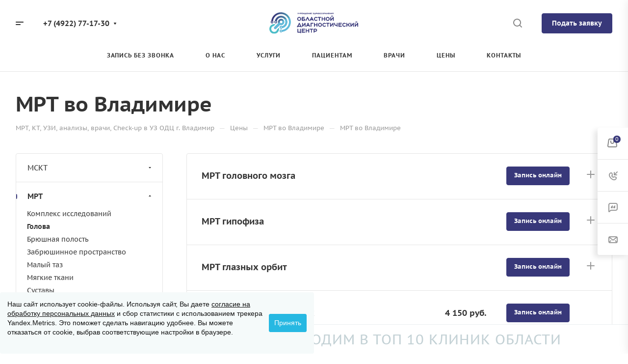

--- FILE ---
content_type: text/html; charset=windows-1251
request_url: http://www.uzodc.ru/price/mrt/golova/
body_size: 64897
content:
<!DOCTYPE html>
<html xmlns="http://www.w3.org/1999/xhtml" xml:lang="ru" lang="ru" class="  ">
	<head>
<!-- Yandex.Metrika counter -->
<script>
    (function(m,e,t,r,i,k,a){
        m[i]=m[i]||function(){(m[i].a=m[i].a||[]).push(arguments)};
        m[i].l=1*new Date();
        for (var j = 0; j < document.scripts.length; j++) {if (document.scripts[j].src === r) { return; }}
        k=e.createElement(t),a=e.getElementsByTagName(t)[0],k.async=1,k.src=r,a.parentNode.insertBefore(k,a)
    })(window, document,'script','https://mc.yandex.ru/metrika/tag.js', 'ym');

    ym(44886538, 'init', {clickmap:true, referrer: document.referrer, url: location.href, accurateTrackBounce:true, trackLinks:true});
</script>
<noscript><div><img class="lazyload "  src="[data-uri]" data-src="https://mc.yandex.ru/watch/44886538" style="position:absolute; left:-9999px;" alt="" /></div></noscript>
<!-- /Yandex.Metrika counter -->

		<div id="medflexRoundWidgetData" data-src="https://booking.medflex.ru/?user=03f8949ebb871b8c4a461f3f62066a6e&isRoundWidget=true"></div>
		<title>Голова</title>
		<meta name="viewport" content="initial-scale=1.0, width=device-width, maximum-scale=1" />
		<meta name="HandheldFriendly" content="true" />
		<meta name="yes" content="yes" />
		<meta name="apple-mobile-web-app-status-bar-style" content="black" />
		<meta name="SKYPE_TOOLBAR" content="SKYPE_TOOLBAR_PARSER_COMPATIBLE" />
		<meta http-equiv="Content-Type" content="text/html; charset=windows-1251" />
<meta name="keywords" content="мрт, кт, узи, анализы, прием врачей, мскт во владимире, уз одц владимир" />
<meta name="description" content="Многопрофильный диагностический центр во Владимире. Ежедневно с 7:00 до 23:00" />
<link href="/bitrix/css/aspro.allcorp3medc/notice.min.css?17110054282738"  rel="stylesheet" />
<link href="/bitrix/css/arturgolubev.cookiealert/style.min.css?17670808404696"  rel="stylesheet" />
<link href="/bitrix/cache/css/s1/aspro-allcorp3medc/page_832a001203954ec4a2c105ee7ea4df75/page_832a001203954ec4a2c105ee7ea4df75_v1.css?1764691897645"  rel="stylesheet" />
<link href="/bitrix/cache/css/s1/aspro-allcorp3medc/template_f5acd5fd1d306db8215930c67be11b44/template_f5acd5fd1d306db8215930c67be11b44_v1.css?1769602145727898"  data-template-style="true" rel="stylesheet" />
<script>if(!window.BX)window.BX={};if(!window.BX.message)window.BX.message=function(mess){if(typeof mess==='object'){for(let i in mess) {BX.message[i]=mess[i];} return true;}};</script>
<script>(window.BX||top.BX).message({'NOTICE_ADDED2CART':'В корзине','NOTICE_CLOSE':'Закрыть','NOTICE_MORE':'и ещё #COUNT# #PRODUCTS#','NOTICE_PRODUCT0':'товаров','NOTICE_PRODUCT1':'товар','NOTICE_PRODUCT2':'товара','NOTICE_ADDED2COMPARE':'В сравнении','NOTICE_AUTHORIZED':'Вы успешно авторизовались'});</script>
<script>(window.BX||top.BX).message({'JS_CORE_LOADING':'Загрузка...','JS_CORE_NO_DATA':'- Нет данных -','JS_CORE_WINDOW_CLOSE':'Закрыть','JS_CORE_WINDOW_EXPAND':'Развернуть','JS_CORE_WINDOW_NARROW':'Свернуть в окно','JS_CORE_WINDOW_SAVE':'Сохранить','JS_CORE_WINDOW_CANCEL':'Отменить','JS_CORE_WINDOW_CONTINUE':'Продолжить','JS_CORE_H':'ч','JS_CORE_M':'м','JS_CORE_S':'с','JSADM_AI_HIDE_EXTRA':'Скрыть лишние','JSADM_AI_ALL_NOTIF':'Показать все','JSADM_AUTH_REQ':'Требуется авторизация!','JS_CORE_WINDOW_AUTH':'Войти','JS_CORE_IMAGE_FULL':'Полный размер'});</script>

<script src="/bitrix/js/main/core/core.min.js?1744817811223197"></script>

<script>BX.Runtime.registerExtension({'name':'main.core','namespace':'BX','loaded':true});</script>
<script>BX.setJSList(['/bitrix/js/main/core/core_ajax.js','/bitrix/js/main/core/core_promise.js','/bitrix/js/main/polyfill/promise/js/promise.js','/bitrix/js/main/loadext/loadext.js','/bitrix/js/main/loadext/extension.js','/bitrix/js/main/polyfill/promise/js/promise.js','/bitrix/js/main/polyfill/find/js/find.js','/bitrix/js/main/polyfill/includes/js/includes.js','/bitrix/js/main/polyfill/matches/js/matches.js','/bitrix/js/ui/polyfill/closest/js/closest.js','/bitrix/js/main/polyfill/fill/main.polyfill.fill.js','/bitrix/js/main/polyfill/find/js/find.js','/bitrix/js/main/polyfill/matches/js/matches.js','/bitrix/js/main/polyfill/core/dist/polyfill.bundle.js','/bitrix/js/main/core/core.js','/bitrix/js/main/polyfill/intersectionobserver/js/intersectionobserver.js','/bitrix/js/main/lazyload/dist/lazyload.bundle.js','/bitrix/js/main/polyfill/core/dist/polyfill.bundle.js','/bitrix/js/main/parambag/dist/parambag.bundle.js']);
</script>
<script>(window.BX||top.BX).message({'LANGUAGE_ID':'ru','FORMAT_DATE':'DD.MM.YYYY','FORMAT_DATETIME':'DD.MM.YYYY HH:MI:SS','COOKIE_PREFIX':'BITRIX_SM','SERVER_TZ_OFFSET':'10800','UTF_MODE':'N','SITE_ID':'s1','SITE_DIR':'/','USER_ID':'','SERVER_TIME':'1769684301','USER_TZ_OFFSET':'0','USER_TZ_AUTO':'Y','bitrix_sessid':'f0534d84fcf1beb1adad045ae2bca63b'});</script>


<script src="/bitrix/js/aspro.allcorp3medc/notice.min.js?171100542816248"></script>
<script src="/bitrix/js/main/ajax.min.js?148878679622194"></script>
<script src="/bitrix/js/arturgolubev.cookiealert/script.min.js?17670808402889"></script>
<script>BX.setJSList(['/local/templates/aspro-allcorp3medc/components/bitrix/news.list/price-list/script.js','/local/templates/aspro-allcorp3medc/js/observer.js','/local/templates/aspro-allcorp3medc/vendor/jquery.easing.js','/local/templates/aspro-allcorp3medc/vendor/jquery.cookie.js','/local/templates/aspro-allcorp3medc/vendor/bootstrap.js','/local/templates/aspro-allcorp3medc/vendor/jquery.validate.min.js','/local/templates/aspro-allcorp3medc/vendor/js/ripple.js','/local/templates/aspro-allcorp3medc/js/detectmobilebrowser.js','/local/templates/aspro-allcorp3medc/js/matchMedia.js','/local/templates/aspro-allcorp3medc/js/jquery.actual.min.js','/local/templates/aspro-allcorp3medc/js/jquery-ui.min.js','/local/templates/aspro-allcorp3medc/js/jquery.plugin.min.js','/local/templates/aspro-allcorp3medc/js/jquery.alphanumeric.js','/local/templates/aspro-allcorp3medc/js/jquery.autocomplete.js','/local/templates/aspro-allcorp3medc/js/jquery.mobile.custom.touch.min.js','/local/templates/aspro-allcorp3medc/js/jquery.mCustomScrollbar.js','/local/templates/aspro-allcorp3medc/js/jqModal.js','/local/templates/aspro-allcorp3medc/js/jquery.uniform.min.js','/local/templates/aspro-allcorp3medc/vendor/js/carousel/owl/owl.carousel.js','/local/templates/aspro-allcorp3medc/js/jquery.countdown.min.js','/local/templates/aspro-allcorp3medc/js/jquery.countdown-ru.js','/local/templates/aspro-allcorp3medc/js/scrollTabs.js','/local/templates/aspro-allcorp3medc/js/blocks/controls.js','/local/templates/aspro-allcorp3medc/js/blocks/hover-block.js','/local/templates/aspro-allcorp3medc/js/blocks/mobile.js','/local/templates/aspro-allcorp3medc/js/blocks/selectOffer.js','/local/templates/aspro-allcorp3medc/js/blocks/tabs-history.js','/local/templates/aspro-allcorp3medc/js/general.js','/local/templates/aspro-allcorp3medc/js/custom.js','/local/templates/aspro-allcorp3medc/js/logo.js','/bitrix/components/aspro/eyed.allcorp3medc/templates/.default/script.js','/local/templates/aspro-allcorp3medc/js/phones.js','/local/templates/aspro-allcorp3medc/components/bitrix/menu/mega_menu/script.js','/local/templates/aspro-allcorp3medc/components/bitrix/menu/menu_new/script.js','/local/templates/aspro-allcorp3medc/components/bitrix/menu/left/script.js','/bitrix/components/aspro/marketing.popup.allcorp3medc/templates/.default/script.js','/bitrix/components/bitrix/search.title/script.js','/local/templates/aspro-allcorp3medc/components/bitrix/search.title/fixed/script.js','/bitrix/components/aspro/basket.allcorp3medc/templates/fly/script.js','/local/templates/aspro-allcorp3medc/js/jquery.inputmask.bundle.min.js']);</script>
<script>BX.setCSSList(['/local/templates/aspro-allcorp3medc/components/bitrix/news.list/price-list/style.css','/local/templates/aspro-allcorp3medc/css/fonts/pt-sans-caption/css/pt-sans-caption.min.css','/local/templates/aspro-allcorp3medc/css/bootstrap.css','/local/templates/aspro-allcorp3medc/css/theme-elements.css','/local/templates/aspro-allcorp3medc/css/jquery.mCustomScrollbar.min.css','/local/templates/aspro-allcorp3medc/vendor/css/ripple.css','/local/templates/aspro-allcorp3medc/css/animation/animate.min.css','/local/templates/aspro-allcorp3medc/css/animation/animation_ext.css','/local/templates/aspro-allcorp3medc/vendor/css/carousel/owl/owl.carousel.css','/local/templates/aspro-allcorp3medc/vendor/css/carousel/owl/owl.theme.default.css','/local/templates/aspro-allcorp3medc/css/buttons.css','/local/templates/aspro-allcorp3medc/css/svg.css','/local/templates/aspro-allcorp3medc/css/header.css','/local/templates/aspro-allcorp3medc/css/footer.css','/local/templates/aspro-allcorp3medc/css/menu-top.css','/local/templates/aspro-allcorp3medc/css/mega-menu.css','/local/templates/aspro-allcorp3medc/css/mobile-header.css','/local/templates/aspro-allcorp3medc/css/mobile-menu.css','/local/templates/aspro-allcorp3medc/css/header-fixed.css','/local/templates/aspro-allcorp3medc/css/search-title.css','/local/templates/aspro-allcorp3medc/css/page-title-breadcrumb-pagination.css','/local/templates/aspro-allcorp3medc/css/social-icons.css','/local/templates/aspro-allcorp3medc/css/left-menu.css','/local/templates/aspro-allcorp3medc/css/top-menu.css','/local/templates/aspro-allcorp3medc/css/detail-gallery.css','/local/templates/aspro-allcorp3medc/css/detail.css','/local/templates/aspro-allcorp3medc/css/banners.css','/local/templates/aspro-allcorp3medc/css/yandex-map.css','/local/templates/aspro-allcorp3medc/css/bg-banner.css','/local/templates/aspro-allcorp3medc/css/smart-filter.css','/local/templates/aspro-allcorp3medc/css/basket.css','/local/templates/aspro-allcorp3medc/css/contacts.css','/local/templates/aspro-allcorp3medc/css/regions.css','/local/templates/aspro-allcorp3medc/css/profile.css','/local/templates/aspro-allcorp3medc/css/item-views.css','/local/templates/aspro-allcorp3medc/css/catalog.css','/local/templates/aspro-allcorp3medc/css/reviews.css','/local/templates/aspro-allcorp3medc/css/h1-bold.css','/local/templates/aspro-allcorp3medc/css/blocks/arrows.css','/local/templates/aspro-allcorp3medc/css/blocks/ask-block.css','/local/templates/aspro-allcorp3medc/css/blocks/back-url.css','/local/templates/aspro-allcorp3medc/css/blocks/chars.css','/local/templates/aspro-allcorp3medc/css/blocks/controls.css','/local/templates/aspro-allcorp3medc/css/blocks/countdown.css','/local/templates/aspro-allcorp3medc/css/blocks/cross.css','/local/templates/aspro-allcorp3medc/css/blocks/dark-light-theme.css','/local/templates/aspro-allcorp3medc/css/blocks/docs.css','/local/templates/aspro-allcorp3medc/css/blocks/file-type.css','/local/templates/aspro-allcorp3medc/css/blocks/flexbox.css','/local/templates/aspro-allcorp3medc/css/blocks/gallery.css','/local/templates/aspro-allcorp3medc/css/blocks/grid-list.css','/local/templates/aspro-allcorp3medc/css/blocks/hint.css','/local/templates/aspro-allcorp3medc/css/blocks/icon-block.css','/local/templates/aspro-allcorp3medc/css/blocks/images.css','/local/templates/aspro-allcorp3medc/css/blocks/line-block.css','/local/templates/aspro-allcorp3medc/css/blocks/mobile-scrolled.css','/local/templates/aspro-allcorp3medc/css/blocks/popup.css','/local/templates/aspro-allcorp3medc/css/blocks/prices.css','/local/templates/aspro-allcorp3medc/css/blocks/rating.css','/local/templates/aspro-allcorp3medc/css/blocks/right-dock.css','/local/templates/aspro-allcorp3medc/css/blocks/scroller.css','/local/templates/aspro-allcorp3medc/css/blocks/share.css','/local/templates/aspro-allcorp3medc/css/blocks/social-list.css','/local/templates/aspro-allcorp3medc/css/blocks/sticker.css','/local/templates/aspro-allcorp3medc/css/blocks/sticky.css','/local/templates/aspro-allcorp3medc/css/blocks/tabs.css','/local/templates/aspro-allcorp3medc/css/blocks/thematic.css','/local/templates/aspro-allcorp3medc/css/blocks/toggle.css','/local/templates/aspro-allcorp3medc/css/blocks/video-block.css','/bitrix/templates/.default/ajax/ajax.css','/bitrix/components/aspro/eyed.allcorp3medc/templates/.default/style.css','/bitrix/components/aspro/social.info.allcorp3medc/templates/.default/style.css','/local/templates/aspro-allcorp3medc/components/bitrix/menu/mega_menu/style.css','/local/templates/aspro-allcorp3medc/components/bitrix/menu/menu_new/style.css','/local/templates/aspro-allcorp3medc/components/bitrix/breadcrumb/main/style.css','/local/templates/aspro-allcorp3medc/css/warning-banner.css','/bitrix/components/aspro/marketing.popup.allcorp3medc/templates/.default/style.css','/local/templates/aspro-allcorp3medc/styles.css','/local/templates/aspro-allcorp3medc/template_styles.css','/local/templates/aspro-allcorp3medc/css/owl-styles.css','/local/templates/aspro-allcorp3medc/css/form.css','/local/templates/aspro-allcorp3medc/css/colored.css','/local/templates/aspro-allcorp3medc/css/responsive.css','/local/templates/aspro-allcorp3medc/themes/custom_s1/colors.css','/local/templates/aspro-allcorp3medc/css/width-1.css','/local/templates/aspro-allcorp3medc/css/fonts/font-4.css','/local/templates/aspro-allcorp3medc/css/custom.css']);</script>
<script>BX.message({'JS_REQUIRED':'Заполните это поле!','JS_FORMAT':'Неверный формат!','JS_FILE_EXT':'Недопустимое расширение файла!','JS_PASSWORD_COPY':'Пароли не совпадают!','JS_PASSWORD_LENGTH':'Минимум 6 символов!','JS_ERROR':'Неверно заполнено поле!','JS_FILE_SIZE':'Максимальный размер 5мб!','JS_FILE_BUTTON_NAME':'Выберите файл','JS_FILE_DEFAULT':'Файл не найден','JS_DATE':'Некорректная дата!','JS_DATETIME':'Некорректная дата/время!','JS_REQUIRED_LICENSES':'Согласитесь с условиями','S_CALLBACK':'Заказать звонок','S_QUESTION':'Задать вопрос','S_ASK_QUESTION':'Задать вопрос','S_FEEDBACK':'Оставить отзыв','ERROR_INCLUDE_MODULE_DIGITAL_TITLE':'Ошибка подключения модуля &laquo;Аспро: Медицинский центр 3.0&raquo;','ERROR_INCLUDE_MODULE_DIGITAL_TEXT':'Ошибка подключения модуля &laquo;Аспро: Медицинский центр 3.0&raquo;.<br />Пожалуйста установите модуль и повторите попытку','S_SERVICES':'Наши услуги','S_SERVICES_SHORT':'Услуги','S_TO_ALL_SERVICES':'Все услуги','S_CATALOG':'Каталог товаров','S_CATALOG_SHORT':'Каталог','S_TO_ALL_CATALOG':'Весь каталог','S_CATALOG_FAVORITES':'Наши товары','S_CATALOG_FAVORITES_SHORT':'Товары','S_NEWS':'Новости','S_TO_ALL_NEWS':'Все новости','S_COMPANY':'О компании','S_OTHER':'Прочее','S_CONTENT':'Контент','T_JS_ARTICLE':'Артикул: ','T_JS_NAME':'Наименование: ','T_JS_PRICE':'Цена: ','T_JS_QUANTITY':'Количество: ','T_JS_SUMM':'Сумма: ','FANCY_CLOSE':'Закрыть','FANCY_NEXT':'Вперед','FANCY_PREV':'Назад','CUSTOM_COLOR_CHOOSE':'Выбрать','CUSTOM_COLOR_CANCEL':'Отмена','S_MOBILE_MENU':'Меню','DIGITAL_T_MENU_BACK':'Назад','DIGITAL_T_MENU_CALLBACK':'Обратная связь','DIGITAL_T_MENU_CONTACTS_TITLE':'Будьте на связи','TITLE_BASKET':'В корзине товаров на #SUMM#','BASKET_SUMM':'#SUMM#','EMPTY_BASKET':'Корзина пуста','TITLE_BASKET_EMPTY':'Корзина пуста','BASKET':'Корзина','SEARCH_TITLE':'Поиск','SOCIAL_TITLE':'Оставайтесь на связи','LOGIN':'Войти','MY_CABINET':'Кабинет','SUBSCRIBE_TITLE':'Будьте всегда в курсе','HEADER_SCHEDULE':'Время работы','SEO_TEXT':'SEO описание','COMPANY_IMG':'Картинка компании','COMPANY_TEXT':'Описание компании','JS_RECAPTCHA_ERROR':'Пройдите проверку','JS_PROCESSING_ERROR':'Согласитесь с условиями!','CONFIG_SAVE_SUCCESS':'Настройки сохранены','CONFIG_SAVE_FAIL':'Ошибка сохранения настроек','CLEAR_FILE':'Отменить','ALL_TIME':'За все время','ALL_SECTIONS_PROJECT':'Все проекты','RELOAD_PAGE':'Обновить страницу','REFRESH':'Поменять картинку','RECAPTCHA_TEXT':'Подтвердите, что вы не робот','SHOW':'Еще','HIDE':'Скрыть','FILTER_EXPAND_VALUES':'Показать все','FILTER_HIDE_VALUES':'Свернуть','COUNTDOWN_SEC':'сек','COUNTDOWN_MIN':'мин','COUNTDOWN_HOUR':'час','COUNTDOWN_DAY0':'дн','COUNTDOWN_DAY1':'дн','COUNTDOWN_DAY2':'дн','COUNTDOWN_WEAK0':'Недель','COUNTDOWN_WEAK1':'Неделя','COUNTDOWN_WEAK2':'Недели','COUNTDOWN_MONTH0':'Месяцев','COUNTDOWN_MONTH1':'Месяц','COUNTDOWN_MONTH2':'Месяца','COUNTDOWN_YEAR0':'Лет','COUNTDOWN_YEAR1':'Год','COUNTDOWN_YEAR2':'Года','COUNTDOWN_COMPACT_SEC':'с','COUNTDOWN_COMPACT_MIN':'м','COUNTDOWN_COMPACT_HOUR':'ч','COUNTDOWN_COMPACT_DAY':'д','COUNTDOWN_COMPACT_WEAK':'н','COUNTDOWN_COMPACT_MONTH':'м','COUNTDOWN_COMPACT_YEAR0':'л','COUNTDOWN_COMPACT_YEAR1':'г'})</script>

				<script data-skip-moving="true" src="/bitrix/js/aspro.allcorp3medc/jquery/jquery-2.1.3.min.js"></script>
				<script data-skip-moving="true" src="/local/templates/aspro-allcorp3medc/js/speed.min.js?=1711005842"></script>
			
<style>html {--theme-base-color: #38387a;--theme-base-opacity-color: #38387a1a;--theme-more-color: #38387a;--theme-border-radius:4px;--theme-outer-border-radius:4px;--theme-button-border-radius:4px;--theme-text-transform:none;--theme-letter-spacing:normal;--theme-button-font-size:0%;--theme-button-padding-2px:0%;--theme-button-padding-1px:0%;--theme-more-color-hue:240;--theme-more-color-saturation:37%;--theme-more-color-lightness:35%;--theme-base-color-hue:240;--theme-base-color-saturation:37%;--theme-base-color-lightness:35%;--theme-lightness-hover-diff:6%}</style>
<style>html {--theme-base-color: #38387a;--theme-base-opacity-color: #38387a1a;--theme-more-color: #38387a;--theme-border-radius:4px;--theme-outer-border-radius:4px;--theme-button-border-radius:4px;--theme-text-transform:none;--theme-letter-spacing:normal;--theme-button-font-size:0%;--theme-button-padding-2px:0%;--theme-button-padding-1px:0%;--theme-more-color-hue:240;--theme-more-color-saturation:37%;--theme-more-color-lightness:35%;--theme-base-color-hue:240;--theme-base-color-saturation:37%;--theme-base-color-lightness:35%;--theme-lightness-hover-diff:6%}</style>
<link href="/local/templates/aspro-allcorp3medc/css/print.min.css?171100584211596" data-template-style="true" rel="stylesheet" media="print">
<script>window.lazySizesConfig = window.lazySizesConfig || {};lazySizesConfig.loadMode = 1;lazySizesConfig.expand = 200;lazySizesConfig.expFactor = 1;lazySizesConfig.hFac = 0.1;</script>
<script src="/local/templates/aspro-allcorp3medc/vendor/lazysizes.min.js" data-skip-moving="true" defer=""></script>
<script src="/local/templates/aspro-allcorp3medc/vendor/ls.unveilhooks.min.js" data-skip-moving="true" defer=""></script>
<script data-skip-moving="true" src="/local/templates/aspro-allcorp3medc/js/actual.counter.min.js?=1711005842" defer></script>
<link rel="shortcut icon" href="/favicon.ico" type="image/x-icon" />
<link rel="apple-touch-icon" sizes="180x180" href="/include/apple-touch-icon.png" />
<meta property="og:description" content="Многопрофильный диагностический центр во Владимире. Ежедневно с 7:00 до 23:00" />
<meta property="og:image" content="http://www.uzodc.ru/upload/CAllcorp3Medc/239/3hp74d2zide1bmnbdz6jfhrfipzp328b.svg" />
<link rel="image_src" href="http://www.uzodc.ru/upload/CAllcorp3Medc/239/3hp74d2zide1bmnbdz6jfhrfipzp328b.svg"  />
<meta property="og:title" content="Голова" />
<meta property="og:type" content="website" />
<meta property="og:url" content="http://www.uzodc.ru/price/mrt/golova/" />



<script  src="/bitrix/cache/js/s1/aspro-allcorp3medc/template_8e62978818d2041a39d2e990a4b2f1a0/template_8e62978818d2041a39d2e990a4b2f1a0_v1.js?1764691526606622"></script>
<script  src="/bitrix/cache/js/s1/aspro-allcorp3medc/page_db31f0a999874a961cc346c3593f41a3/page_db31f0a999874a961cc346c3593f41a3_v1.js?17646918971172"></script>
<script>var _ba = _ba || []; _ba.push(["aid", "4996248fdba3d1f953118cb5c34c40fc"]); _ba.push(["host", "www.uzodc.ru"]); (function() {var ba = document.createElement("script"); ba.type = "text/javascript"; ba.async = true;ba.src = (document.location.protocol == "https:" ? "https://" : "http://") + "bitrix.info/ba.js";var s = document.getElementsByTagName("script")[0];s.parentNode.insertBefore(ba, s);})();</script>


						<script>
		document.fonts.onloadingdone = function() {
			if (typeof CheckTopMenuDotted === 'function') {
				CheckTopMenuDotted();
			}
		}
		</script>
		<style>html {}</style>			
	</head>
	<body class=" site_s1   header_padding-160 side_left region_confirm_normal header_fill_light all_title_1 menu_lowercase_n fixed_y mfixed_y mfixed_view_always title_position_left mmenu_leftside mheader-v1 footer-v1 fill_bg_ header-v11 title-v1 bottom-icons-panel_n with_cabinet with_phones warning_banner_y theme-light" id="main" data-site="/">

			<div class="bx_areas"></div>
		
		<div id="panel"></div>


								<script data-skip-moving="true">
			var solutionName = 'arAllcorp3Options';
			var arAsproOptions = window[solutionName] = ({});
		</script>
		<script src="/local/templates/aspro-allcorp3medc/js/setTheme.php?site_id=s1&site_dir=/" data-skip-moving="true"></script>
		<script>
		var arBasketItems = {};
		if(arAsproOptions.SITE_ADDRESS)
			arAsproOptions.SITE_ADDRESS = arAsproOptions.SITE_ADDRESS.replace(/'/g, "");
		</script>
		<!--'start_frame_cache_options-block'-->			<script>var arBasketItems = [];</script>
		<!--'end_frame_cache_options-block'-->
		<div class="body  hover_">
			<div class="body_media"></div>

						<div id="eyed-panel" class="eyed-panel">
			<div class="eyed-panel__inner">
			<noindex>
			<div class="maxwidth-theme">
				<div class="line-block flexbox--justify-beetwen flexbox--wrap line-block--24-vertical">
					<div class="line-block__item eyed-panel__item" data-option="FONT-SIZE">
						<div class="line-block line-block--8-vertical">
							<div class="line-block__item eyed-panel__item-title font_bold">Размер шрифта</div>
							<div class="line-block__item eyed-panel__item-values">
								<div class="line-block line-block--8">
									<div class="line-block__item">
										<a href="" class="eyed-panel__item-value active" data-option_value="16" rel="nofollow" title="Уменьшенный размер шрифта"><i class="svg inline  svg-inline-" aria-hidden="true" ><svg width="19" height="13" viewBox="0 0 19 13" fill="none" xmlns="http://www.w3.org/2000/svg">
    <path d="M8.96686 11.9968L7.82623 8.82495H3.45905L2.34186 11.9968H0.373108L4.64655 0.528076H6.6778L10.9512 11.9968H8.96686ZM7.33405 7.21558L6.26373 4.1062C6.18561 3.89787 6.07623 3.56974 5.93561 3.12183C5.80019 2.67391 5.70644 2.34578 5.65436 2.13745C5.51373 2.77808 5.308 3.4786 5.03717 4.23901L4.00592 7.21558H7.33405ZM17.67 11.9968L17.3028 10.7937H17.2403C16.8236 11.3197 16.4044 11.6791 15.9825 11.8718C15.5606 12.0593 15.0189 12.1531 14.3575 12.1531C13.5085 12.1531 12.8445 11.9239 12.3653 11.4656C11.8913 11.0072 11.6544 10.3588 11.6544 9.52026C11.6544 8.62964 11.9851 7.95776 12.6465 7.50464C13.308 7.05151 14.3158 6.80412 15.67 6.76245L17.1622 6.71558V6.25464C17.1622 5.70256 17.032 5.2911 16.7715 5.02026C16.5163 4.74422 16.1179 4.6062 15.5762 4.6062C15.1335 4.6062 14.709 4.67131 14.3028 4.80151C13.8965 4.93172 13.5059 5.08537 13.1309 5.26245L12.5372 3.94995C13.0059 3.70516 13.5189 3.52026 14.0762 3.39526C14.6335 3.26506 15.1596 3.19995 15.6544 3.19995C16.7533 3.19995 17.5814 3.43953 18.1387 3.9187C18.7012 4.39787 18.9825 5.15047 18.9825 6.17651V11.9968H17.67ZM14.9356 10.7468C15.6023 10.7468 16.1361 10.5619 16.5372 10.1921C16.9434 9.81714 17.1465 9.2937 17.1465 8.62183V7.87183L16.0372 7.9187C15.1726 7.94995 14.5424 8.09578 14.1465 8.3562C13.7559 8.61141 13.5606 9.00464 13.5606 9.53589C13.5606 9.92131 13.6752 10.2208 13.9044 10.4343C14.1335 10.6427 14.4773 10.7468 14.9356 10.7468Z" fill="black"/>
</svg>
</i></a>
									</div>
									<div class="line-block__item">
										<a href="" class="eyed-panel__item-value" data-option_value="20" 
										rel="nofollow" title="Нормальный размер шрифта"><i class="svg inline  svg-inline-" aria-hidden="true" ><svg width="27" height="17" viewBox="0 0 27 17" fill="none" xmlns="http://www.w3.org/2000/svg">
    <path d="M12.2302 16L10.6618 11.6387H4.65692L3.12079 16H0.413757L6.28973 0.230469H9.0827L14.9587 16H12.2302ZM9.98505 9.42578L8.51337 5.15039C8.40594 4.86393 8.25555 4.41276 8.06219 3.79688C7.876 3.18099 7.74709 2.72982 7.67548 2.44336C7.48212 3.32422 7.19924 4.28743 6.82684 5.33301L5.40887 9.42578H9.98505ZM24.197 16L23.6921 14.3457H23.6061C23.0332 15.069 22.4567 15.5632 21.8766 15.8281C21.2966 16.0859 20.5518 16.2148 19.6423 16.2148C18.475 16.2148 17.5619 15.8997 16.903 15.2695C16.2513 14.6393 15.9255 13.7477 15.9255 12.5947C15.9255 11.3701 16.3802 10.4463 17.2897 9.82324C18.1992 9.2002 19.585 8.86003 21.447 8.80273L23.4987 8.73828V8.10449C23.4987 7.34538 23.3197 6.77962 22.9616 6.40723C22.6107 6.02767 22.0628 5.83789 21.3181 5.83789C20.7093 5.83789 20.1257 5.92741 19.5671 6.10645C19.0085 6.28548 18.4714 6.49674 17.9557 6.74023L17.1393 4.93555C17.7839 4.59896 18.4893 4.34473 19.2556 4.17285C20.0218 3.99382 20.7451 3.9043 21.4255 3.9043C22.9365 3.9043 24.0752 4.23372 24.8415 4.89258C25.6149 5.55143 26.0016 6.58626 26.0016 7.99707V16H24.197ZM20.4372 14.2812C21.3539 14.2812 22.0879 14.027 22.6393 13.5186C23.1979 13.0029 23.4772 12.2832 23.4772 11.3594V10.3281L21.9518 10.3926C20.763 10.4355 19.8965 10.6361 19.3522 10.9941C18.8151 11.3451 18.5466 11.8857 18.5466 12.6162C18.5466 13.1462 18.7041 13.5579 19.0192 13.8516C19.3343 14.138 19.807 14.2812 20.4372 14.2812Z" fill="black"/>
</svg></i></a>
									</div>
									<div class="line-block__item">
										<a href="" class="eyed-panel__item-value" data-option_value="24" rel="nofollow" title=" Увеличенный размер шрифта"><i class="svg inline  svg-inline-" aria-hidden="true" ><svg width="34" height="22" viewBox="0 0 34 22" fill="none" xmlns="http://www.w3.org/2000/svg">
    <path d="M15.4788 21L13.4827 15.4492H5.84009L3.88501 21H0.439697L7.91821 0.929688H11.4729L18.9514 21H15.4788ZM12.6213 12.6328L10.7483 7.19141C10.6116 6.82682 10.4202 6.2526 10.1741 5.46875C9.93709 4.6849 9.77303 4.11068 9.68188 3.74609C9.43579 4.86719 9.07576 6.0931 8.60181 7.42383L6.79712 12.6328H12.6213ZM30.7092 21L30.0667 18.8945H29.9573C29.2281 19.8151 28.4944 20.444 27.7561 20.7812C27.0178 21.1094 26.0699 21.2734 24.9124 21.2734C23.4267 21.2734 22.2646 20.8724 21.426 20.0703C20.5966 19.2682 20.1819 18.1335 20.1819 16.666C20.1819 15.1074 20.7607 13.9316 21.9182 13.1387C23.0758 12.3457 24.8394 11.9128 27.2092 11.8398L29.8206 11.7578V10.9512C29.8206 9.98503 29.5927 9.26497 29.137 8.79102C28.6903 8.30794 27.9931 8.06641 27.0452 8.06641C26.2704 8.06641 25.5276 8.18034 24.8167 8.4082C24.1057 8.63607 23.4221 8.90495 22.7659 9.21484L21.7268 6.91797C22.5471 6.48958 23.4449 6.16602 24.4202 5.94727C25.3954 5.7194 26.316 5.60547 27.1819 5.60547C29.1051 5.60547 30.5543 6.02474 31.5295 6.86328C32.5139 7.70182 33.0061 9.01888 33.0061 10.8145V21H30.7092ZM25.9241 18.8125C27.0907 18.8125 28.025 18.4889 28.7268 17.8418C29.4377 17.1855 29.7932 16.2695 29.7932 15.0938V13.7812L27.8518 13.8633C26.3388 13.918 25.2359 14.1732 24.5432 14.6289C23.8596 15.0755 23.5178 15.7637 23.5178 16.6934C23.5178 17.3678 23.7183 17.8919 24.1194 18.2656C24.5204 18.6302 25.122 18.8125 25.9241 18.8125Z" fill="black"/>
</svg></i></a>
									</div>
								</div>
							</div>
						</div>
					</div>
					<div class="line-block__item eyed-panel__item" data-option="COLOR-SCHEME">
						<div class="line-block line-block--8-vertical">
							<div class="line-block__item eyed-panel__item-title font_bold">Цвет фона и шрифта</div>
							<div class="line-block__item eyed-panel__item-values">
								<div class="line-block line-block--8">
									<div class="line-block__item">
										<a href="" class="eyed-panel__item-value active" data-option_value="black" rel="nofollow" title="Черным по белому фону"><span><i class="svg inline  svg-inline-" aria-hidden="true" ><svg width="12" height="18" viewBox="0 0 12 18" fill="none" xmlns="http://www.w3.org/2000/svg">
    <path d="M10 10.7227H11.9962V17.0028H9.36823V13H0V0H2.72461V10.7324H7.28418V0H10V10.7227Z" fill="black"/>
</svg></i></span></a>
									</div>
									<div class="line-block__item">
										<a href="" class="eyed-panel__item-value" data-option_value="white" rel="nofollow" title="Белым по черному фону"><span><i class="svg inline  svg-inline-" aria-hidden="true" ><svg width="12" height="18" viewBox="0 0 12 18" fill="none" xmlns="http://www.w3.org/2000/svg">
    <path d="M10 10.7227H11.9962V17.0028H9.36823V13H0V0H2.72461V10.7324H7.28418V0H10V10.7227Z" fill="#FFFFFF"/>
</svg></i></span></a>
									</div>
									<div class="line-block__item">
										<a href="" class="eyed-panel__item-value" data-option_value="blue" rel="nofollow" title="Синим по голубому фону"><span><i class="svg inline  svg-inline-" aria-hidden="true" ><svg width="12" height="18" viewBox="0 0 12 18" fill="none" xmlns="http://www.w3.org/2000/svg">
    <path d="M10 10.7227H11.9962V17.0028H9.36823V13H0V0H2.72461V10.7324H7.28418V0H10V10.7227Z" fill="#133C58"/>
</svg></i></span></a>
									</div>
									<div class="line-block__item">
										<a href="" class="eyed-panel__item-value" data-option_value="black_on_yellow" rel="nofollow" title="Черным по желтому фону"><span><i class="svg inline  svg-inline-" aria-hidden="true" ><svg width="12" height="18" viewBox="0 0 12 18" fill="none" xmlns="http://www.w3.org/2000/svg">
    <path d="M10 10.7227H11.9962V17.0028H9.36823V13H0V0H2.72461V10.7324H7.28418V0H10V10.7227Z" fill="#FFFF00"/>
</svg></i></span></a>
									</div>
									<div class="line-block__item">
										<a href="" class="eyed-panel__item-value" data-option_value="green" rel="nofollow" title="Зеленым по черному фону"><span><i class="svg inline  svg-inline-" aria-hidden="true" ><svg width="12" height="18" viewBox="0 0 12 18" fill="none" xmlns="http://www.w3.org/2000/svg">
    <path d="M10 10.7227H11.9962V17.0028H9.36823V13H0V0H2.72461V10.7324H7.28418V0H10V10.7227Z" fill="#a9dd38"/>
</svg></i></span></a>
									</div>
								</div>
							</div>
						</div>
					</div>
					<div class="line-block__item eyed-panel__item" data-option="IMAGES">
						<div class="line-block line-block--8-vertical">
							<div class="line-block__item eyed-panel__item-title font_bold">Изображения</div>
							<div class="line-block__item eyed-panel__item-values">
								<div class="line-block line-block--8">
									<div class="line-block__item">
										<a href="" class="eyed-panel__item-value active" data-option_value="1" rel="nofollow" title="Отображать изображения"><i class="svg inline  svg-inline-" aria-hidden="true" ><svg width="23" height="16" viewBox="0 0 23 16" fill="none" xmlns="http://www.w3.org/2000/svg">
    <path fill-rule="evenodd" clip-rule="evenodd" d="M6.99999 3C6.99999 4.65685 5.65684 6 3.99999 6C2.34314 6 0.99999 4.65685 0.99999 3C0.99999 1.34315 2.34314 0 3.99999 0C5.65684 0 6.99999 1.34315 6.99999 3ZM5.24741 8.86009L0.451182 14.3415C-0.114578 14.9881 0.344599 16 1.20376 16H13L6.75257 8.86009C6.35416 8.40476 5.64583 8.40476 5.24741 8.86009ZM12.2137 3.00071L8.52538 7.69489L15.9999 15.9999H21.9425C22.777 15.9999 23.2444 15.0382 22.7288 14.3821L13.7863 3.00071C13.3859 2.49114 12.614 2.49114 12.2137 3.00071Z" fill="black"/>
</svg></i></a>
									</div>
									<div class="line-block__item">
										<a href="" class="eyed-panel__item-value" data-option_value="0" rel="nofollow" title="Скрывать изображения"><i class="svg inline  svg-inline-" aria-hidden="true" ><svg width="20" height="20" viewBox="0 0 20 20" fill="none" xmlns="http://www.w3.org/2000/svg">
    <path fill-rule="evenodd" clip-rule="evenodd" d="M17 10C17 13.866 13.866 17 10 17C8.6099 17 7.31444 16.5948 6.22529 15.8961L15.8961 6.22529C16.5948 7.31444 17 8.6099 17 10ZM4.06915 18.0522C5.72846 19.2764 7.77973 20 10 20C15.5228 20 20 15.5228 20 10C20 4.47715 15.5228 0 10 0C4.47715 0 0 4.47715 0 10C0 12.2203 0.723592 14.2716 1.94782 15.9309L1.9023 15.9764L2.2681 16.3422C2.68477 16.8496 3.15041 17.3152 3.6578 17.7319L4.02362 18.0977L4.06915 18.0522ZM4.10396 13.7748L13.7748 4.10396C12.6856 3.40521 11.3901 3 10 3C6.13401 3 3 6.13401 3 10C3 11.3901 3.40521 12.6856 4.10396 13.7748Z" fill="black"/>
</svg></i></a>
									</div>
								</div>
							</div>
						</div>
					</div>
					<div class="line-block__item eyed-panel__item" data-option="SPEAKER">
						<div class="line-block line-block--8-vertical">
							<div class="line-block__item eyed-panel__item-title font_bold">Озвучивание текста</div>
							<div class="line-block__item eyed-panel__item-values">
								<div class="line-block line-block--8">
									<div class="line-block__item">
										<a href="" class="eyed-panel__item-value active" data-option_value="1" title="Озвучивать текст" rel="nofollow"><i class="svg inline  svg-inline-" aria-hidden="true" ><svg width="25" height="19" viewBox="0 0 25 19" fill="none" xmlns="http://www.w3.org/2000/svg">
    <path fill-rule="evenodd" clip-rule="evenodd" d="M5 12H2C0.895431 12 0 11.1046 0 9.99999V7.99998C0 6.89541 0.895424 5.99998 1.99999 5.99997L5 5.99996L10.2668 0.321492C10.8851 -0.345077 12 0.0923814 12 1.00153V17.0071C12 17.9166 10.8843 18.3538 10.2663 17.6865L5 12ZM23.7591 4.1292C23.1194 2.58498 22.1819 1.18187 21 -3.15548e-05L19.6087 1.39131C20.6078 2.39049 21.4004 3.5767 21.9412 4.88219C22.4819 6.18769 22.7603 7.58691 22.7603 8.99997C22.7603 10.413 22.4819 11.8122 21.9412 13.1177C21.4004 14.4232 20.6078 15.6094 19.6087 16.6086L21 18C22.1819 16.8181 23.1194 15.415 23.7591 13.8707C24.3987 12.3265 24.7279 10.6714 24.7279 8.99997C24.7279 7.32851 24.3987 5.67343 23.7591 4.1292ZM18.2294 2.30707C19.1083 3.186 19.8055 4.22943 20.2812 5.3778C20.7568 6.52617 21.0016 7.75698 21.0016 8.99997C21.0016 10.243 20.7568 11.4738 20.2812 12.6221C19.8055 13.7705 19.1083 14.8139 18.2294 15.6929L16.8317 14.2952C17.5271 13.5999 18.0787 12.7743 18.4551 11.8657C18.8314 10.9572 19.0251 9.98339 19.0251 8.99997C19.0251 8.01655 18.8314 7.04275 18.4551 6.13419C18.0787 5.22562 17.5271 4.40008 16.8317 3.7047L18.2294 2.30707ZM17.1192 9.07167C17.1342 7.50657 16.6595 5.97594 15.7615 4.69398L14.4778 5.59316C15.1883 6.60742 15.5639 7.81841 15.552 9.05669C15.5402 10.295 15.1415 11.4986 14.4118 12.4991L15.6781 13.4226C16.6004 12.158 17.1043 10.6368 17.1192 9.07167Z" fill="black"/>
</svg></i></a>
									</div>
									<div class="line-block__item">
										<a href="" class="eyed-panel__item-value" data-option_value="0" title="Не озвучивать текст" rel="nofollow"><i class="svg inline  svg-inline-" aria-hidden="true" ><svg width="20" height="20" viewBox="0 0 20 20" fill="none" xmlns="http://www.w3.org/2000/svg">
    <path fill-rule="evenodd" clip-rule="evenodd" d="M17 10C17 13.866 13.866 17 10 17C8.6099 17 7.31444 16.5948 6.22529 15.8961L15.8961 6.22529C16.5948 7.31444 17 8.6099 17 10ZM4.06915 18.0522C5.72846 19.2764 7.77973 20 10 20C15.5228 20 20 15.5228 20 10C20 4.47715 15.5228 0 10 0C4.47715 0 0 4.47715 0 10C0 12.2203 0.723592 14.2716 1.94782 15.9309L1.9023 15.9764L2.2681 16.3422C2.68477 16.8496 3.15041 17.3152 3.6578 17.7319L4.02362 18.0977L4.06915 18.0522ZM4.10396 13.7748L13.7748 4.10396C12.6856 3.40521 11.3901 3 10 3C6.13401 3 3 6.13401 3 10C3 11.3901 3.40521 12.6856 4.10396 13.7748Z" fill="black"/>
</svg></i></a>
									</div>
								</div>
							</div>
						</div>
					</div>
					<div class="line-block__item">
						<div class="btn btn-default eyed-toggle eyed-toggle--off font_bold"><i class="svg inline  svg-inline-" aria-hidden="true" ><svg width="22" height="14" viewBox="0 0 22 14" fill="none" xmlns="http://www.w3.org/2000/svg">
    <path fill-rule="evenodd" clip-rule="evenodd" d="M16.4576 3.84755C17.9142 4.86718 19.1161 6.0974 19.9011 7C19.1161 7.9026 17.9142 9.13282 16.4576 10.1524C14.88 11.2568 13.1674 12 11.4625 12C9.75763 12 8.04508 11.2568 6.46746 10.1524C5.01083 9.13282 3.80896 7.9026 3.02394 7C3.80896 6.0974 5.01083 4.86718 6.46746 3.84755C6.519 3.81148 6.57068 3.77578 6.6225 3.74049C6.51809 4.14288 6.46252 4.56495 6.46252 5C6.46252 7.76142 8.7011 10 11.4625 10C14.2239 10 16.4625 7.76142 16.4625 5C16.4625 4.56495 16.407 4.14288 16.3025 3.74049C16.3544 3.77578 16.406 3.81148 16.4576 3.84755ZM11.4625 0C16.0118 0 19.916 3.92521 21.5903 5.89701C22.1366 6.54044 22.1366 7.45956 21.5903 8.10299C19.916 10.0748 16.0118 14 11.4625 14C6.91329 14 3.00906 10.0748 1.3348 8.10299C0.788465 7.45956 0.788465 6.54044 1.3348 5.89701C3.00906 3.92521 6.91329 0 11.4625 0ZM11.4625 2C9.80567 2 8.46252 3.34315 8.46252 5C8.46252 6.65685 9.80567 8 11.4625 8C13.1194 8 14.4625 6.65685 14.4625 5C14.4625 3.34315 13.1194 2 11.4625 2Z" fill="black"/>
</svg></i>Обычная версия сайта</div>
					</div>
				</div>
			</div>
			</noindex>
		</div>
				<script>
		BX.ready(function(){
			new JEyed({'ENABLED':true,'ACTIVE':false,'IS_AJAX':false,'SIGNED_PARAMS':'[base64].f6740fa475d91525c0e161ff2bbc20ce8766cd1e4aa714da7a41437490d00784','COOKIE':{'ACTIVE':'ALLCORP3MEDC_EYE_VERSION_VALUE','OPTIONS':'ALLCORP3MEDC_EYE_VERSION_OPTIONS'},'OPTIONS':{'FONT-SIZE':'16','COLOR-SCHEME':'black','IMAGES':'1','SPEAKER':'1'}});
		});

		BX.message({
			EA_T_EYED_VERSION: 'Версия для слабовидящих',
			EA_T_NORMAL_VERSION: 'Обычная версия сайта',
			EA_T_NORMAL_VERSION_SHORT: 'Обычная версия',
			__EA_T_TEXT_REGEX: '[0-9a-zа-я]',
		});
		</script>
	</div>			<div class="visible-lg visible-md title-v1" data-ajax-block="HEADER" data-ajax-callback="headerInit">
				
<div class="mega-fixed-menu " data-src="" >
	<div class="mega-fixed-menu__row ">
		<div class="line-block line-block--100 line-block--32-1400">
						<div class="line-block__item">
				<div class="logo no-shrinked ">
					<a class="menu-light-icon-fill banner-light-icon-fill" href="/"><img src="/upload/CAllcorp3Medc/239/3hp74d2zide1bmnbdz6jfhrfipzp328b.svg" alt="УЗ Областной диагностический центр" title="УЗ Областной диагностический центр" data-src="" /></a>				</div>
			</div>

											<div class="line-block__item hide-1100 " data-ajax-load-block="HEADER_TOGGLE_SLOGAN">
						
																	<div class="slogan font_sm">
								<div class="slogan__text banner-light-text menu-light-text">
									Готовое решение для <br>
медицинского центра								</div>
							</div>
												
						
		</div>


				</div>

		<div class="line-block line-block--48">
											<div class="line-block__item no-shrinked " data-ajax-load-block="HEADER_TOGGLE_PHONE">
						
										<div class="icon-block--with_icon ">
							<div class="phones">
																<div class="phones__phones-wrapper">
									<div class="phones__inner fill-theme-parent phones__inner--big">
	<span class="icon-block__only-icon banner-light-icon-fill menu-light-icon-fill fill-theme-target">
		<i class="svg inline  svg-inline-" aria-hidden="true" ><svg width="14" height="18" viewBox="0 0 14 18" fill="none" xmlns="http://www.w3.org/2000/svg">
<path fill-rule="evenodd" clip-rule="evenodd" d="M6.63104 7.97841C6.80463 8.37048 7.0041 8.78717 7.15518 9.07225C7.27009 9.28907 7.49877 9.67951 7.75313 10.0735C7.76214 10.0675 7.77119 10.0616 7.78029 10.0557C8.42453 9.63686 9.0857 9.68158 9.33213 9.70774C9.65095 9.7416 9.94005 9.82627 10.1562 9.90146C10.5996 10.0556 11.0572 10.2844 11.4507 10.5088C11.8534 10.7384 12.2607 11.0047 12.6067 11.2698C12.7791 11.4018 12.9587 11.5506 13.1228 11.7095C13.2598 11.8422 13.4996 12.0889 13.6819 12.4208C13.9567 12.9214 13.9912 13.4324 13.9984 13.6733C14.0076 13.9837 13.9774 14.2994 13.9216 14.5917C13.8662 14.8818 13.7732 15.2138 13.6215 15.5388C13.4853 15.8308 13.2157 16.3046 12.7088 16.6593C12.2763 16.9621 12.101 17.0614 11.5704 17.3623C11.5097 17.3967 11.4445 17.4337 11.3736 17.4739C10.0199 18.2431 8.63271 17.9822 7.88102 17.8407C7.83467 17.832 7.79075 17.8237 7.74939 17.8162C6.75715 17.6353 5.7137 16.9402 4.80916 16.0871C3.83349 15.1669 2.7972 13.855 1.8574 12.1001C-0.0332021 8.56968 -0.11428 5.48344 0.0632851 4.44905C0.155366 3.91264 0.377274 3.31038 0.67849 2.76835C0.975733 2.23348 1.45254 1.57218 2.16387 1.10241C2.86272 0.640891 3.08665 0.498187 3.5503 0.267086C4.05424 0.0159067 4.54851 -0.00825558 4.84873 0.00182873C5.18399 0.01309 5.50575 0.0758517 5.78987 0.161581C6.29082 0.312738 7.02383 0.643641 7.53773 1.30319C7.84738 1.70061 7.96266 2.13768 8.0032 2.29536C8.0629 2.52757 8.10186 2.76842 8.12854 2.98699C8.18252 3.42919 8.20461 3.93488 8.19668 4.4186C8.1889 4.89393 8.15099 5.42764 8.05633 5.9073C8.00998 6.14217 7.93607 6.43773 7.80765 6.73085C7.7078 6.95878 7.43069 7.53172 6.78987 7.89289C6.7363 7.92309 6.68325 7.95156 6.63104 7.97841ZM4.36756 7.68433C4.55311 8.29107 5.08198 9.4331 5.38688 10.0084C5.69177 10.5837 6.4713 11.8462 6.90539 12.2852C7.33947 12.7242 7.68815 12.619 7.8981 12.5196C7.99603 12.4732 8.11572 12.3629 8.26158 12.2285C8.42842 12.0748 8.62948 11.8895 8.87134 11.7322C9.32463 11.4376 11.633 12.8464 11.9276 13.3829C12.1 13.6969 11.9533 14.7465 11.561 15.0211C11.208 15.2682 11.1075 15.3251 10.5781 15.6255C10.5193 15.6588 10.4551 15.6952 10.3847 15.7353C9.68103 16.1351 8.95879 16.0037 8.10853 15.8487C7.25828 15.6936 5.31836 14.3246 3.62164 11.1563C1.92491 7.98792 1.93885 5.3504 2.03552 4.78725C2.13219 4.22409 2.57448 3.22841 3.267 2.77107C3.95952 2.31373 4.09679 2.22961 4.44334 2.05688C4.78989 1.88414 5.64012 2.12285 5.95894 2.53204C6.27777 2.94122 6.32266 5.86013 5.80696 6.15079C5.54379 6.29912 5.29676 6.38092 5.09355 6.44822C4.89855 6.5128 4.74389 6.56401 4.65399 6.64783C4.65164 6.65003 4.64927 6.65224 4.64688 6.65446C4.4631 6.8257 4.18439 7.08538 4.36756 7.68433Z" fill="#888888"/>
</svg></i>	</span>
	<span class="icon-block__icon banner-light-icon-fill menu-light-icon-fill">
		<i class="svg inline  svg-inline-" aria-hidden="true" ><svg width="8" height="14" viewBox="0 0 8 14" fill="none" xmlns="http://www.w3.org/2000/svg">
<path fill-rule="evenodd" clip-rule="evenodd" d="M4.34544 9.19035C4.3752 9.1854 4.40497 9.18018 4.43443 9.17502C4.57281 9.15079 4.70419 9.12778 4.79424 9.13924C4.98831 9.16393 5.27614 9.5452 5.52934 10.0011C5.80442 10.4963 6.00721 10.9435 5.99815 11.2339C5.9891 11.5243 5.52934 11.9971 5.27589 11.9988C5.02244 12.0005 4.84757 11.9988 4.38109 11.9511C3.9146 11.9034 3.24475 11.4539 3.05287 11.15C3.01142 11.0843 2.9725 11.0222 2.93476 10.9589C2.79777 10.7292 2.67639 10.4843 2.50683 10.0011C2.38177 9.64464 2.27993 9.27989 2.2013 8.9099C2.14516 8.64574 2.10086 8.3789 2.06839 8.11052C2.02384 7.74223 2.00157 7.37103 2.00158 6.99983C2.00159 6.62863 2.02389 6.25743 2.06846 5.88914C2.09963 5.63166 2.14168 5.37559 2.19462 5.12194C2.27415 4.74093 2.37824 4.36536 2.50691 3.99859C2.67086 3.53124 2.78974 3.27887 2.92127 3.05774C2.96323 2.9872 3.00647 2.91984 3.05287 2.8497C3.24475 2.55965 3.88724 2.09621 4.38109 2.04852C4.8225 2.0059 5.01031 2.00383 5.20555 2.00168C5.22875 2.00142 5.25205 2.00116 5.27589 2.00084C5.50043 1.99777 5.99548 2.46384 5.99815 2.76576C6.00082 3.06768 5.80442 3.50335 5.52934 3.99859C5.27614 4.45445 5.03412 4.83208 4.79424 4.86041C4.67301 4.87473 4.50319 4.84587 4.34543 4.81906C4.34446 4.8189 4.34349 4.81873 4.34253 4.81857C4.18927 4.79252 4.04775 4.76868 3.97373 4.78862C3.82312 4.82918 3.54967 4.93563 3.49577 5.30943C3.4932 5.32726 3.49073 5.34436 3.48836 5.36079C3.44104 5.68869 3.43248 5.74799 3.41183 5.99941C3.38433 6.33416 3.37058 6.66702 3.37058 6.99987C3.37058 7.3327 3.38433 7.66553 3.41183 8.00024L3.4131 8.0158C3.43387 8.26866 3.44294 8.37914 3.49577 8.69023C3.54967 9.00762 3.74545 9.17549 3.97986 9.2127C4.08232 9.22896 4.21374 9.21225 4.34544 9.19035ZM5.37457 6.77929C6.14981 6.56283 6.59901 5.993 6.72764 5.82983L6.72889 5.82825C6.95961 5.53558 7.15007 5.20246 7.27928 4.96984C7.43376 4.69172 7.59825 4.374 7.72726 4.05043C7.84309 3.75989 8.00443 3.28778 7.99965 2.74807C7.99459 2.17599 7.77645 1.73588 7.64424 1.50955C7.49263 1.24999 7.31188 1.03239 7.1437 0.862322C6.97566 0.692392 6.7691 0.518305 6.5318 0.372388C6.36872 0.272112 5.89055 -0.00858388 5.24849 0.000201648C5.22601 0.000509335 5.20348 0.000767052 5.18064 0.00102835C4.96138 0.00353635 4.71253 0.00638317 4.18864 0.056969C3.48664 0.124753 2.88759 0.440169 2.52245 0.674477C2.16526 0.903692 1.69714 1.27167 1.38331 1.74608C1.09444 2.18276 0.885227 2.57501 0.618097 3.33648C0.204199 4.51633 4.27173e-05 5.76124 6.70177e-09 6.99976C-4.27039e-05 8.23838 0.204061 9.48338 0.618057 10.6633C0.893193 11.4474 1.10375 11.8115 1.3601 12.2177C1.69309 12.7452 2.20651 13.1264 2.55172 13.3424C2.91355 13.5689 3.50343 13.8727 4.17747 13.9416C4.7199 13.997 4.96732 14.0017 5.28924 13.9996C5.89878 13.9955 6.3547 13.7409 6.55244 13.6179C6.80037 13.4635 7.01009 13.2804 7.17649 13.1062C7.34392 12.9308 7.51551 12.7142 7.65817 12.4628C7.78234 12.2439 7.98212 11.8299 7.99876 11.2962C8.01649 10.7279 7.84015 10.23 7.72897 9.95186C7.59938 9.62767 7.4336 9.30764 7.27928 9.02981C7.11975 8.74261 6.91803 8.42008 6.68541 8.1374C6.57069 7.99798 6.40884 7.81945 6.202 7.65484C6.06387 7.54492 5.77994 7.33821 5.3746 7.22192C5.37135 7.07433 5.37134 6.92688 5.37457 6.77929Z" fill="#888888"/>
</svg></i>	</span>

			<a class="phones__phone-link phones__phone-first dark_link banner-light-text menu-light-text icon-block__name" 
		   href="tel:+74922771730"
		>
		   +7 (4922) 77-17-30		</a>
	
			<div class="phones__dropdown">
			<div class="dropdown dropdown--relative">
									<div class="phones__phone-more dropdown__item color-theme-hover dropdown__item--first dropdown__item--last">
						<a class="phones__phone-link dark_link flexbox flexbox--direction-row flexbox--justify-beetwen phones__phone-link--no_descript" rel="nofollow" href="tel:+74922771730">
							<span class="phones__phone-link-text">
								+7 (4922) 77-17-30								
															</span>
							
													</a>
					</div>
								
															<div class="phones__dropdown-item callback-item">

	<div class="animate-load btn btn-default btn-wide" data-event="jqm" data-param-id="133" data-name="callback">
		Заказать звонок	</div>

</div>											<div class="phones__dropdown-item">
													<div class="email__title phones__dropdown-title">
						E-mail					</div>
				
				<div class="phones__dropdown-value">
										<div>
						<a class="dark_link" href="mailto:info@uzodc.ru">info@uzodc.ru</a>					</div>
				</div>

									</div>											<div class="phones__dropdown-item">
				
									<div class="address__title phones__dropdown-title">
						Адрес					</div>
				
				<div class="phones__dropdown-value">
										<div class="address__text address__text--large ">
						600009, Владимирская область, г. Владимир, ул. Каманина, 25-а					</div>
				</div>

									</div>											<div class="phones__dropdown-item">
			
							<div class="schedule__title phones__dropdown-title">
					Режим работы				</div>
			
			<div class="phones__dropdown-value">
								<div class="schedule__text  ">
											Пн. – Вск. с 7:00 до 23:00									</div>
			</div>

							</div>											<!-- noindex -->
			<div class="phones__dropdown-item social-item">
		<div class="social  social--picture-image">
		<ul class="social__items  ">
																														<li class="social__item social__item--image vk ">
							<a class="social__link fill-theme-hover banner-light-icon-fill menu-light-icon-fill" href="https://vk.com/uzodc" target="_blank" rel="nofollow" title="ВКонтакте">
															</a>
						</li>
																																																																																																				<li class="social__item social__item--image wh ">
							<a class="social__link fill-theme-hover banner-light-icon-fill menu-light-icon-fill" href="https://wa.me/79807501449" target="_blank" rel="nofollow" title="Whats App">
															</a>
						</li>
																																																						</ul>

			</div>
			</div>
		<!-- /noindex -->												</div>
		</div>
	
			<span class="more-arrow banner-light-icon-fill menu-light-icon-fill fill-dark-light-block">
			<svg width="7" height="5" viewBox="0 0 7 5" fill="none" xmlns="http://www.w3.org/2000/svg">
<path d="M5.55157 0.0181274H1.45448C1.05285 0.0181274 0.815132 0.46773 1.04127 0.799648L3.08402 3.79799C3.28217 4.08883 3.71079 4.08939 3.90971 3.79907L5.96405 0.800736C6.19139 0.468921 5.9538 0.0181274 5.55157 0.0181274Z" fill="#333333"/>
</svg>
		</span>
	</div>								</div>

															</div>
						</div>
					
						
		</div>


		
								<div class="line-block__item " data-ajax-load-block="HEADER_TOGGLE_BUTTON">
						
										<div class="header-button">
							    <div class="btn animate-load btn-default"  data-event="jqm" data-param-id="132">Подать заявку</div>
						</div>
					
						
		</div>


				</div>
	</div>

	<div class="mega-fixed-menu__row mega-fixed-menu__row--overflow mega-fixed-menu__main-part">
				<!-- noindex -->
			<div class="burger-menu ">
								<div class="burger-menu__item--large  burger-menu__item--first burger-menu__item--current   ">
				<a class="burger-menu__link--large burger-menu__link--light switcher-title dark_link" href="/services/zapis-bez-zvonka/kak-zapisatsya-k-nam-bez-zvonka/">
					Запись без звонка				</a>
				<span class="burger-menu__item-delimiter"></span>
							</div>
											<div class="burger-menu__item--large    burger-menu__item--dropdown ">
				<a class="burger-menu__link--large burger-menu__link--light switcher-title dark_link" href="/company/">
					О нас				</a>
				<span class="burger-menu__item-delimiter"></span>
									<ul class="burger-menu__dropdown--right">
																				<li class="burger-menu__dropdown-item--middle  ">
								<div class="burger-menu__link-wrapper">
									<a class="burger-menu__link--middle burger-menu__link--light font_18 dark_link" href="/company/" title="О клинике">
										О клинике									</a>
									
																	</div>
															</li>
																				<li class="burger-menu__dropdown-item--middle  ">
								<div class="burger-menu__link-wrapper">
									<a class="burger-menu__link--middle burger-menu__link--light font_18 dark_link" href="/company/nashe-oborudovanie/" title="Наше оборудование">
										Наше оборудование									</a>
									
																	</div>
															</li>
																				<li class="burger-menu__dropdown-item--middle  ">
								<div class="burger-menu__link-wrapper">
									<a class="burger-menu__link--middle burger-menu__link--light font_18 dark_link" href="/company/licenses/" title="Лицензиии и сертификаты">
										Лицензиии и сертификаты									</a>
									
																	</div>
															</li>
																				<li class="burger-menu__dropdown-item--middle  ">
								<div class="burger-menu__link-wrapper">
									<a class="burger-menu__link--middle burger-menu__link--light font_18 dark_link" href="/news/" title="Новости">
										Новости									</a>
									
																	</div>
															</li>
																				<li class="burger-menu__dropdown-item--middle  ">
								<div class="burger-menu__link-wrapper">
									<a class="burger-menu__link--middle burger-menu__link--light font_18 dark_link" href="/company/partners/" title="Партнерские клиники">
										Партнерские клиники									</a>
									
																	</div>
															</li>
																				<li class="burger-menu__dropdown-item--middle  ">
								<div class="burger-menu__link-wrapper">
									<a class="burger-menu__link--middle burger-menu__link--light font_18 dark_link" href="/company/spetsialistam/" title="Специалистам">
										Специалистам									</a>
									
																	</div>
															</li>
																				<li class="burger-menu__dropdown-item--middle  ">
								<div class="burger-menu__link-wrapper">
									<a class="burger-menu__link--middle burger-menu__link--light font_18 dark_link" href="/company/garantiya-kachestva/" title="Гарантия качества">
										Гарантия качества									</a>
									
																	</div>
															</li>
											</ul>
							</div>
											<div class="burger-menu__item--large    burger-menu__item--dropdown ">
				<a class="burger-menu__link--large burger-menu__link--light switcher-title dark_link" href="/services/">
					Услуги				</a>
				<span class="burger-menu__item-delimiter"></span>
									<ul class="burger-menu__dropdown--right">
																				<li class="burger-menu__dropdown-item--middle  ">
								<div class="burger-menu__link-wrapper">
									<a class="burger-menu__link--middle burger-menu__link--light font_18 dark_link" href="/services/mrt/mrt-vo-vladimire/" title="МРТ">
										МРТ									</a>
									
																	</div>
															</li>
																				<li class="burger-menu__dropdown-item--middle  ">
								<div class="burger-menu__link-wrapper">
									<a class="burger-menu__link--middle burger-menu__link--light font_18 dark_link" href="/services/mskt/kt-vo-vladimire/" title="КТ">
										КТ									</a>
									
																	</div>
															</li>
																				<li class="burger-menu__dropdown-item--middle  ">
								<div class="burger-menu__link-wrapper">
									<a class="burger-menu__link--middle burger-menu__link--light font_18 dark_link" href="/services/uzi/ultrazvukovye-issledovaniya-vo-vladimire/" title="УЗИ">
										УЗИ									</a>
									
																	</div>
															</li>
																				<li class="burger-menu__dropdown-item--middle  ">
								<div class="burger-menu__link-wrapper">
									<a class="burger-menu__link--middle burger-menu__link--light font_18 dark_link" href="/services/uvt/udarno-volnovaya-terapiya-v-lechenii-oporno-dvigatelnoy-sistemy/" title="УВТ">
										УВТ									</a>
									
																	</div>
															</li>
																				<li class="burger-menu__dropdown-item--middle  ">
								<div class="burger-menu__link-wrapper">
									<a class="burger-menu__link--middle burger-menu__link--light font_18 dark_link" href="https://uzodc.ru/services/funktsionalnaya-diagnostika/" title="Функциональная диагностика">
										Функциональная диагностика									</a>
									
																	</div>
															</li>
																				<li class="burger-menu__dropdown-item--middle  ">
								<div class="burger-menu__link-wrapper">
									<a class="burger-menu__link--middle burger-menu__link--light font_18 dark_link" href="/services/chekapy/chek-ap/" title="Комплексные программы диагностики">
										Комплексные программы диагностики									</a>
									
																	</div>
															</li>
											</ul>
							</div>
											<div class="burger-menu__item--large    burger-menu__item--dropdown ">
				<a class="burger-menu__link--large burger-menu__link--light switcher-title dark_link" href="/patsientam/">
					Пациентам				</a>
				<span class="burger-menu__item-delimiter"></span>
									<ul class="burger-menu__dropdown--right">
																				<li class="burger-menu__dropdown-item--middle  ">
								<div class="burger-menu__link-wrapper">
									<a class="burger-menu__link--middle burger-menu__link--light font_18 dark_link" href="/patsientam/podgotovka-k-issledovaniyam/" title="Подготовка к исследованиям">
										Подготовка к исследованиям									</a>
									
																	</div>
															</li>
																				<li class="burger-menu__dropdown-item--middle  ">
								<div class="burger-menu__link-wrapper">
									<a class="burger-menu__link--middle burger-menu__link--light font_18 dark_link" href="/patsientam/protivopokazaniya-k-mrt-mskt/" title="Противопоказания к МРТ, МСКТ">
										Противопоказания к МРТ, МСКТ									</a>
									
																	</div>
															</li>
																				<li class="burger-menu__dropdown-item--middle  ">
								<div class="burger-menu__link-wrapper">
									<a class="burger-menu__link--middle burger-menu__link--light font_18 dark_link" href="/patsientam/programma-loyalnosti/" title="Программа привилегий">
										Программа привилегий									</a>
									
																	</div>
															</li>
																				<li class="burger-menu__dropdown-item--middle  ">
								<div class="burger-menu__link-wrapper">
									<a class="burger-menu__link--middle burger-menu__link--light font_18 dark_link" href="/patsientam/anketa/" title="Анкета пациента">
										Анкета пациента									</a>
									
																	</div>
															</li>
																				<li class="burger-menu__dropdown-item--middle  ">
								<div class="burger-menu__link-wrapper">
									<a class="burger-menu__link--middle burger-menu__link--light font_18 dark_link" href="" title="Страховые организации">
										Страховые организации									</a>
									
																	</div>
															</li>
																				<li class="burger-menu__dropdown-item--middle  ">
								<div class="burger-menu__link-wrapper">
									<a class="burger-menu__link--middle burger-menu__link--light font_18 dark_link" href="/patsientam/normativnye-dokumenty/" title="Нормативные документы">
										Нормативные документы									</a>
									
																	</div>
															</li>
																				<li class="burger-menu__dropdown-item--middle  ">
								<div class="burger-menu__link-wrapper">
									<a class="burger-menu__link--middle burger-menu__link--light font_18 dark_link" href="/patsientam/fns/" title="Заказать документы для налоговой">
										Заказать документы для налоговой									</a>
									
																	</div>
															</li>
																				<li class="burger-menu__dropdown-item--middle  ">
								<div class="burger-menu__link-wrapper">
									<a class="burger-menu__link--middle burger-menu__link--light font_18 dark_link" href="/patsientam/napisat-rukovoditelyu/" title="Задать вопрос руководителю">
										Задать вопрос руководителю									</a>
									
																	</div>
															</li>
											</ul>
							</div>
											<div class="burger-menu__item--large     ">
				<a class="burger-menu__link--large burger-menu__link--light switcher-title dark_link" href="/staff/">
					Врачи				</a>
				<span class="burger-menu__item-delimiter"></span>
							</div>
											<div class="burger-menu__item--large    burger-menu__item--dropdown ">
				<a class="burger-menu__link--large burger-menu__link--light switcher-title dark_link" href="/price/">
					Цены				</a>
				<span class="burger-menu__item-delimiter"></span>
									<ul class="burger-menu__dropdown--right">
																				<li class="burger-menu__dropdown-item--middle burger-menu__dropdown-item--with-dropdown ">
								<div class="burger-menu__link-wrapper">
									<a class="burger-menu__link--middle burger-menu__link--light font_18 dark_link" href="/price/mskt/" title="МСКТ">
										МСКТ									</a>
									
																			<i class="svg inline  svg-inline- burger-menu__dropdown-right-arrow bg-theme-hover" aria-hidden="true" ><svg width="3" height="5" viewBox="0 0 3 5" fill="none" xmlns="http://www.w3.org/2000/svg">
<path d="M3 2.5L0 5L0 0L3 2.5Z" fill="#333333"/>
</svg>
</i>																	</div>
																	<ul class="burger-menu__dropdown--bottom">
																					<li class="burger-menu__dropdown-item--small ">
												<a class="burger-menu__link--small burger-menu__link--light font_14 dark_link" href="/price/mskt/kompleks-issledovaniy_kt/" title="Комплекс исследований">
													Комплекс исследований												</a>
											</li>
																					<li class="burger-menu__dropdown-item--small ">
												<a class="burger-menu__link--small burger-menu__link--light font_14 dark_link" href="/price/mskt/golovnoy-mozg/" title="Голова и шея">
													Голова и шея												</a>
											</li>
																					<li class="burger-menu__dropdown-item--small ">
												<a class="burger-menu__link--small burger-menu__link--light font_14 dark_link" href="/price/mskt/grudnaya-polost/" title="Грудная полость">
													Грудная полость												</a>
											</li>
																					<li class="burger-menu__dropdown-item--small ">
												<a class="burger-menu__link--small burger-menu__link--light font_14 dark_link" href="/price/mskt/zhivot/" title="Брюшная полость и малый таз">
													Брюшная полость и малый таз												</a>
											</li>
																					<li class="burger-menu__dropdown-item--small ">
												<a class="burger-menu__link--small burger-menu__link--light font_14 dark_link" href="/price/mskt/kosti/" title="Кости">
													Кости												</a>
											</li>
																					<li class="burger-menu__dropdown-item--small ">
												<a class="burger-menu__link--small burger-menu__link--light font_14 dark_link" href="/price/mskt/sustavy/" title="Суставы">
													Суставы												</a>
											</li>
																					<li class="burger-menu__dropdown-item--small ">
												<a class="burger-menu__link--small burger-menu__link--light font_14 dark_link" href="/price/mskt/pozvonochnik/" title="Позвоночник">
													Позвоночник												</a>
											</li>
																					<li class="burger-menu__dropdown-item--small ">
												<a class="burger-menu__link--small burger-menu__link--light font_14 dark_link" href="/price/mskt/serdtse/" title="Сердце">
													Сердце												</a>
											</li>
																					<li class="burger-menu__dropdown-item--small ">
												<a class="burger-menu__link--small burger-menu__link--light font_14 dark_link" href="/price/mskt/sosudy/" title="Сосуды">
													Сосуды												</a>
											</li>
																					<li class="burger-menu__dropdown-item--small ">
												<a class="burger-menu__link--small burger-menu__link--light font_14 dark_link" href="/price/mskt/kontrastirovanie_mskt/" title="Контрастирование">
													Контрастирование												</a>
											</li>
																			</ul>
															</li>
																				<li class="burger-menu__dropdown-item--middle burger-menu__dropdown-item--with-dropdown ">
								<div class="burger-menu__link-wrapper">
									<a class="burger-menu__link--middle burger-menu__link--light font_18 dark_link" href="/price/mrt/" title="МРТ">
										МРТ									</a>
									
																			<i class="svg inline  svg-inline- burger-menu__dropdown-right-arrow bg-theme-hover" aria-hidden="true" ><svg width="3" height="5" viewBox="0 0 3 5" fill="none" xmlns="http://www.w3.org/2000/svg">
<path d="M3 2.5L0 5L0 0L3 2.5Z" fill="#333333"/>
</svg>
</i>																	</div>
																	<ul class="burger-menu__dropdown--bottom">
																					<li class="burger-menu__dropdown-item--small ">
												<a class="burger-menu__link--small burger-menu__link--light font_14 dark_link" href="/price/mrt/kompleks-issledovaniy_mrt/" title="Комплекс исследований">
													Комплекс исследований												</a>
											</li>
																					<li class="burger-menu__dropdown-item--small burger-menu__dropdown-item--active">
												<a class="burger-menu__link--small burger-menu__link--light font_14 dark_link" href="/price/mrt/golova/" title="Голова">
													Голова												</a>
											</li>
																					<li class="burger-menu__dropdown-item--small ">
												<a class="burger-menu__link--small burger-menu__link--light font_14 dark_link" href="/price/mrt/bryushnaya_polost/" title="Брюшная полость">
													Брюшная полость												</a>
											</li>
																					<li class="burger-menu__dropdown-item--small ">
												<a class="burger-menu__link--small burger-menu__link--light font_14 dark_link" href="/price/mrt/zabryushinnoe_prostranstvo/" title="Забрюшинное пространство">
													Забрюшинное пространство												</a>
											</li>
																					<li class="burger-menu__dropdown-item--small ">
												<a class="burger-menu__link--small burger-menu__link--light font_14 dark_link" href="/price/mrt/malyy_taz/" title="Малый таз">
													Малый таз												</a>
											</li>
																					<li class="burger-menu__dropdown-item--small ">
												<a class="burger-menu__link--small burger-menu__link--light font_14 dark_link" href="/price/mrt/myagkie-tkani/" title="Мягкие ткани">
													Мягкие ткани												</a>
											</li>
																					<li class="burger-menu__dropdown-item--small ">
												<a class="burger-menu__link--small burger-menu__link--light font_14 dark_link" href="/price/mrt/sustavy_/" title="Суставы">
													Суставы												</a>
											</li>
																					<li class="burger-menu__dropdown-item--small ">
												<a class="burger-menu__link--small burger-menu__link--light font_14 dark_link" href="/price/mrt/mrt-pozvonochnika/" title="Позвоночник">
													Позвоночник												</a>
											</li>
																					<li class="burger-menu__dropdown-item--small ">
												<a class="burger-menu__link--small burger-menu__link--light font_14 dark_link" href="/price/mrt/kontrastirovanie/" title="Контрастирование">
													Контрастирование												</a>
											</li>
																			</ul>
															</li>
																				<li class="burger-menu__dropdown-item--middle burger-menu__dropdown-item--with-dropdown ">
								<div class="burger-menu__link-wrapper">
									<a class="burger-menu__link--middle burger-menu__link--light font_18 dark_link" href="/price/uzi/" title="УЗИ">
										УЗИ									</a>
									
																			<i class="svg inline  svg-inline- burger-menu__dropdown-right-arrow bg-theme-hover" aria-hidden="true" ><svg width="3" height="5" viewBox="0 0 3 5" fill="none" xmlns="http://www.w3.org/2000/svg">
<path d="M3 2.5L0 5L0 0L3 2.5Z" fill="#333333"/>
</svg>
</i>																	</div>
																	<ul class="burger-menu__dropdown--bottom">
																					<li class="burger-menu__dropdown-item--small ">
												<a class="burger-menu__link--small burger-menu__link--light font_14 dark_link" href="/price/uzi/kompleks-issledovaniy/" title="Комплекс исследований">
													Комплекс исследований												</a>
											</li>
																					<li class="burger-menu__dropdown-item--small ">
												<a class="burger-menu__link--small burger-menu__link--light font_14 dark_link" href="/price/uzi/shchitovidnaya-zheleza/" title="Щитовидная, паращитовидная, слюнные железы">
													Щитовидная, паращитовидная, слюнные железы												</a>
											</li>
																					<li class="burger-menu__dropdown-item--small ">
												<a class="burger-menu__link--small burger-menu__link--light font_14 dark_link" href="/price/uzi/limfaticheskie-uzly/" title="Лимфатические узлы">
													Лимфатические узлы												</a>
											</li>
																					<li class="burger-menu__dropdown-item--small ">
												<a class="burger-menu__link--small burger-menu__link--light font_14 dark_link" href="/price/uzi/plevralnaya-polost/" title="Плевральная полость">
													Плевральная полость												</a>
											</li>
																					<li class="burger-menu__dropdown-item--small ">
												<a class="burger-menu__link--small burger-menu__link--light font_14 dark_link" href="/price/uzi/m_tkani/" title="Мягкие ткани">
													Мягкие ткани												</a>
											</li>
																					<li class="burger-menu__dropdown-item--small ">
												<a class="burger-menu__link--small burger-menu__link--light font_14 dark_link" href="/price/uzi/organy-bryushnoy-polosti-i-zabryushinnogo-prostranstva/" title="Брюшная полость и забрюшинное пространство">
													Брюшная полость и забрюшинное пространство												</a>
											</li>
																					<li class="burger-menu__dropdown-item--small ">
												<a class="burger-menu__link--small burger-menu__link--light font_14 dark_link" href="/price/uzi/malyy-taz_/" title="Малый таз">
													Малый таз												</a>
											</li>
																					<li class="burger-menu__dropdown-item--small ">
												<a class="burger-menu__link--small burger-menu__link--light font_14 dark_link" href="/price/uzi/polovye-organy/" title="Репродуктивная система">
													Репродуктивная система												</a>
											</li>
																					<li class="burger-menu__dropdown-item--small ">
												<a class="burger-menu__link--small burger-menu__link--light font_14 dark_link" href="/price/uzi/sosudy-golovy-i-shei/" title="Сосуды головы и шеи">
													Сосуды головы и шеи												</a>
											</li>
																					<li class="burger-menu__dropdown-item--small ">
												<a class="burger-menu__link--small burger-menu__link--light font_14 dark_link" href="/price/uzi/up/" title="Сосуды верхних конечностей">
													Сосуды верхних конечностей												</a>
											</li>
																					<li class="burger-menu__dropdown-item--small ">
												<a class="burger-menu__link--small burger-menu__link--light font_14 dark_link" href="/price/uzi/coronare/" title="Сердце и аорта">
													Сердце и аорта												</a>
											</li>
																					<li class="burger-menu__dropdown-item--small ">
												<a class="burger-menu__link--small burger-menu__link--light font_14 dark_link" href="/price/uzi/sosudy-nizhnikh-konesnostey/" title="Сосуды нижних конечностей">
													Сосуды нижних конечностей												</a>
											</li>
																					<li class="burger-menu__dropdown-item--small ">
												<a class="burger-menu__link--small burger-menu__link--light font_14 dark_link" href="/price/uzi/sustavy-/" title="Суставы">
													Суставы												</a>
											</li>
																			</ul>
															</li>
																				<li class="burger-menu__dropdown-item--middle  ">
								<div class="burger-menu__link-wrapper">
									<a class="burger-menu__link--middle burger-menu__link--light font_18 dark_link" href="/price/uvt/" title="УВТ">
										УВТ									</a>
									
																	</div>
															</li>
																				<li class="burger-menu__dropdown-item--middle  ">
								<div class="burger-menu__link-wrapper">
									<a class="burger-menu__link--middle burger-menu__link--light font_18 dark_link" href="/price/enmg-vo-vladimire/" title="ЭНМГ">
										ЭНМГ									</a>
									
																	</div>
															</li>
																				<li class="burger-menu__dropdown-item--middle burger-menu__dropdown-item--with-dropdown ">
								<div class="burger-menu__link-wrapper">
									<a class="burger-menu__link--middle burger-menu__link--light font_18 dark_link" href="/price/priem-vrachey-spetsialistov/" title="Прием врачей">
										Прием врачей									</a>
									
																			<i class="svg inline  svg-inline- burger-menu__dropdown-right-arrow bg-theme-hover" aria-hidden="true" ><svg width="3" height="5" viewBox="0 0 3 5" fill="none" xmlns="http://www.w3.org/2000/svg">
<path d="M3 2.5L0 5L0 0L3 2.5Z" fill="#333333"/>
</svg>
</i>																	</div>
																	<ul class="burger-menu__dropdown--bottom">
																					<li class="burger-menu__dropdown-item--small ">
												<a class="burger-menu__link--small burger-menu__link--light font_14 dark_link" href="/price/priem-vrachey-spetsialistov/neyrokhirurg/" title="Нейрохирург">
													Нейрохирург												</a>
											</li>
																					<li class="burger-menu__dropdown-item--small ">
												<a class="burger-menu__link--small burger-menu__link--light font_14 dark_link" href="/price/priem-vrachey-spetsialistov/nevrolog/" title="Невролог">
													Невролог												</a>
											</li>
																					<li class="burger-menu__dropdown-item--small ">
												<a class="burger-menu__link--small burger-menu__link--light font_14 dark_link" href="/price/priem-vrachey-spetsialistov/terapevt/" title="Терапевт">
													Терапевт												</a>
											</li>
																					<li class="burger-menu__dropdown-item--small ">
												<a class="burger-menu__link--small burger-menu__link--light font_14 dark_link" href="/price/priem-vrachey-spetsialistov/travmatolog/" title="Травматолог">
													Травматолог												</a>
											</li>
																					<li class="burger-menu__dropdown-item--small ">
												<a class="burger-menu__link--small burger-menu__link--light font_14 dark_link" href="/price/priem-vrachey-spetsialistov/onkolog/" title="Онколог">
													Онколог												</a>
											</li>
																					<li class="burger-menu__dropdown-item--small ">
												<a class="burger-menu__link--small burger-menu__link--light font_14 dark_link" href="/price/priem-vrachey-spetsialistov/kardiolog/" title="Кардиолог">
													Кардиолог												</a>
											</li>
																					<li class="burger-menu__dropdown-item--small ">
												<a class="burger-menu__link--small burger-menu__link--light font_14 dark_link" href="/price/priem-vrachey-spetsialistov/rentgenolog/" title="Рентгенолог">
													Рентгенолог												</a>
											</li>
																			</ul>
															</li>
																				<li class="burger-menu__dropdown-item--middle  ">
								<div class="burger-menu__link-wrapper">
									<a class="burger-menu__link--middle burger-menu__link--light font_18 dark_link" href="/price/fd/" title="Функциональная диагностика">
										Функциональная диагностика									</a>
									
																	</div>
															</li>
																				<li class="burger-menu__dropdown-item--middle  ">
								<div class="burger-menu__link-wrapper">
									<a class="burger-menu__link--middle burger-menu__link--light font_18 dark_link" href="/price/registratsiya-dannykh-meditsinskogo-issledovaniya/" title="Регистрация данных медицинского исследования">
										Регистрация данных медицинского исследования									</a>
									
																	</div>
															</li>
																				<li class="burger-menu__dropdown-item--middle  ">
								<div class="burger-menu__link-wrapper">
									<a class="burger-menu__link--middle burger-menu__link--light font_18 dark_link" href="/price/otsenka-dinamiki-issledovaniy/" title="Оценка динамики исследований">
										Оценка динамики исследований									</a>
									
																	</div>
															</li>
																				<li class="burger-menu__dropdown-item--middle  ">
								<div class="burger-menu__link-wrapper">
									<a class="burger-menu__link--middle burger-menu__link--light font_18 dark_link" href="/price/skidki/" title="Скидки">
										Скидки									</a>
									
																	</div>
															</li>
																				<li class="burger-menu__dropdown-item--middle burger-menu__dropdown-item--with-dropdown ">
								<div class="burger-menu__link-wrapper">
									<a class="burger-menu__link--middle burger-menu__link--light font_18 dark_link" href="/price/uslugi-protsedurnogo-kabineta/" title="Услуги процедурного кабинета">
										Услуги процедурного кабинета									</a>
									
																			<i class="svg inline  svg-inline- burger-menu__dropdown-right-arrow bg-theme-hover" aria-hidden="true" ><svg width="3" height="5" viewBox="0 0 3 5" fill="none" xmlns="http://www.w3.org/2000/svg">
<path d="M3 2.5L0 5L0 0L3 2.5Z" fill="#333333"/>
</svg>
</i>																	</div>
																	<ul class="burger-menu__dropdown--bottom">
																					<li class="burger-menu__dropdown-item--small ">
												<a class="burger-menu__link--small burger-menu__link--light font_14 dark_link" href="/price/uslugi-protsedurnogo-kabineta/zabor-krovi-i-mazkov/" title="Забор крови">
													Забор крови												</a>
											</li>
																					<li class="burger-menu__dropdown-item--small ">
												<a class="burger-menu__link--small burger-menu__link--light font_14 dark_link" href="/price/uslugi-protsedurnogo-kabineta/vvedenie-lekarstvennykh-sredstv/" title="Введение лекарственных средств">
													Введение лекарственных средств												</a>
											</li>
																					<li class="burger-menu__dropdown-item--small ">
												<a class="burger-menu__link--small burger-menu__link--light font_14 dark_link" href="/price/uslugi-protsedurnogo-kabineta/ekg/" title="ЭКГ">
													ЭКГ												</a>
											</li>
																			</ul>
															</li>
																				<li class="burger-menu__dropdown-item--middle  ">
								<div class="burger-menu__link-wrapper">
									<a class="burger-menu__link--middle burger-menu__link--light font_18 dark_link" href="/price/chekapy/" title="CHECK-UP">
										CHECK-UP									</a>
									
																	</div>
															</li>
																				<li class="burger-menu__dropdown-item--middle burger-menu__dropdown-item--with-dropdown ">
								<div class="burger-menu__link-wrapper">
									<a class="burger-menu__link--middle burger-menu__link--light font_18 dark_link" href="/price/analizy/" title="Анализы">
										Анализы									</a>
									
																			<i class="svg inline  svg-inline- burger-menu__dropdown-right-arrow bg-theme-hover" aria-hidden="true" ><svg width="3" height="5" viewBox="0 0 3 5" fill="none" xmlns="http://www.w3.org/2000/svg">
<path d="M3 2.5L0 5L0 0L3 2.5Z" fill="#333333"/>
</svg>
</i>																	</div>
																	<ul class="burger-menu__dropdown--bottom">
																					<li class="burger-menu__dropdown-item--small ">
												<a class="burger-menu__link--small burger-menu__link--light font_14 dark_link" href="/price/analizy/zabor-krovi/" title="Забор крови">
													Забор крови												</a>
											</li>
																					<li class="burger-menu__dropdown-item--small ">
												<a class="burger-menu__link--small burger-menu__link--light font_14 dark_link" href="/price/analizy/perechen-analizov/" title="Перечень анализов">
													Перечень анализов												</a>
											</li>
																			</ul>
															</li>
											</ul>
							</div>
											<div class="burger-menu__item--large   burger-menu__item--last  ">
				<a class="burger-menu__link--large burger-menu__link--light switcher-title dark_link" href="/contacts/">
					Контакты				</a>
				<span class="burger-menu__item-delimiter"></span>
							</div>
						</div>
		<!-- /noindex -->
					</div>

	<div class="mega-fixed-menu__row ">
		<div class="line-block line-block--48">
			
											<div class="line-block__item " data-ajax-load-block="HEADER_TOGGLE_SOCIAL">
						
										
	<!-- noindex -->
		<div class="social social--picture-svg ">
		<ul class="social__items  ">
																														<li class="social__item  ">
							<a class="social__link fill-theme-hover banner-light-icon-fill menu-light-icon-fill" href="https://vk.com/uzodc" target="_blank" rel="nofollow" title="ВКонтакте">
																	<i class="svg inline  svg-inline-vk" aria-hidden="true" ><svg width="15" height="9" viewBox="0 0 15 9" fill="none" xmlns="http://www.w3.org/2000/svg">
<path fill-rule="evenodd" clip-rule="evenodd" d="M8.95125 0.779503V4.03225C8.94767 4.08596 8.95692 4.1398 8.97823 4.18921C8.99954 4.23862 9.03229 4.28219 9.07376 4.31636C9.11523 4.35054 9.16424 4.37435 9.2167 4.38573C9.26916 4.39711 9.32353 4.39577 9.37537 4.38183C9.67408 4.36186 10.3492 1.58543 10.6489 0.986205C10.8081 0.644817 11.0636 0.357723 11.3837 0.16031C11.4848 0.069078 11.6135 0.0145305 11.7491 0.00548164H14.6147C14.6921 0.0185428 14.7648 0.0511498 14.8261 0.100208C14.8875 0.149265 14.9353 0.213147 14.9651 0.28588C14.995 0.358613 15.006 0.437788 14.9969 0.515929C14.9879 0.59407 14.9591 0.668644 14.9134 0.732567C14.6894 1.23192 12.7677 4.33786 12.6681 4.46369C12.5483 4.62608 12.4675 4.81406 12.4321 5.01297C12.4715 5.24768 12.5797 5.46537 12.7428 5.6382C12.942 5.8649 14.551 7.64157 14.7013 7.79038C14.8429 7.9541 14.9375 8.15327 14.9752 8.36666C14.9393 8.54838 14.8386 8.71078 14.692 8.82346C14.5454 8.93614 14.3629 8.99135 14.1786 8.97884C13.5553 8.97884 12.0219 8.97884 11.8467 8.97884C11.4964 8.8559 11.1742 8.66406 10.8988 8.41457C10.6748 8.21483 9.84435 7.26408 9.71989 7.13924C9.67776 7.08843 9.62394 7.04866 9.56304 7.02343C9.50214 6.99819 9.43599 6.98823 9.37039 6.99441C9.22104 6.99441 8.93727 7.00944 8.95021 7.5777C8.98557 7.97238 8.9031 8.36865 8.71326 8.71618C8.61604 8.80968 8.50083 8.8823 8.37464 8.92953C8.24845 8.97675 8.11396 8.99762 7.97944 8.99085C6.96096 9.05277 5.94811 8.79933 5.078 8.2648C3.51078 7.28806 1.72649 4.68041 0.896085 3.01757C0.400758 2.19151 0.0947066 1.26538 0 0.306117C0.0497845 0.130345 0.0497369 0.00645693 0.224978 0.00645693C0.40022 0.00645693 2.60372 0.00645693 2.81381 0.00645693C2.95931 0.0791652 3.08071 0.192622 3.16331 0.33306C3.23799 0.432931 3.80748 2.14269 3.98173 2.4433C4.15597 2.74391 5.01524 4.39079 5.48122 4.39079C5.63594 4.36032 5.77239 4.26975 5.8608 4.1388C5.94921 4.00784 5.98241 3.8471 5.95318 3.69168C5.95318 3.2922 5.95318 1.71525 5.95318 1.51451C5.76377 1.07168 5.41659 0.715592 4.97942 0.515807C5.08829 0.370757 5.22716 0.251073 5.38648 0.164882C5.54579 0.0786915 5.72179 0.0280331 5.90243 0.0164537C6.49984 -0.0085139 7.99835 -0.00846611 8.32195 0.0404705C8.49466 0.0742147 8.65089 0.165632 8.76516 0.299839C8.87944 0.434046 8.94504 0.603121 8.95125 0.779503Z" fill="#333333"/>
</svg></i>															</a>
						</li>
																																																																																																				<li class="social__item  ">
							<a class="social__link fill-theme-hover banner-light-icon-fill menu-light-icon-fill" href="https://wa.me/79807501449" target="_blank" rel="nofollow" title="Whats App">
																	<i class="svg inline  svg-inline-wh" aria-hidden="true" ><svg width="15" height="15" viewBox="0 0 15 15" fill="none" xmlns="http://www.w3.org/2000/svg">
<path fill-rule="evenodd" clip-rule="evenodd" d="M7.50028 15C6.08617 14.9964 4.70226 14.5899 3.51014 13.8278L0 15L1.17009 11.4824C0.288563 10.0731 -0.100419 8.41014 0.0644556 6.75516C0.22933 5.10018 0.938712 3.54706 2.08089 2.34005C3.22307 1.13304 4.73322 0.340632 6.37402 0.0874329C8.01483 -0.165766 9.69316 0.134597 11.145 0.941322C12.5967 1.74805 13.7396 3.01532 14.394 4.54388C15.0483 6.07244 15.1769 7.77558 14.7596 9.38538C14.3423 10.9952 13.4027 12.4203 12.0886 13.4366C10.7745 14.453 9.16044 15.003 7.50028 15ZM9.13035 8.62407C9.62924 8.78574 10.1367 8.91955 10.6504 9.02484C10.7045 9.03281 10.7563 9.0516 10.8029 9.08012C10.8495 9.10864 10.8899 9.14627 10.9217 9.1908C10.9534 9.23532 10.9759 9.28585 10.9877 9.33927C10.9995 9.39269 11.0004 9.44795 10.9904 9.50174V9.79025C10.9954 9.89323 10.9763 9.99597 10.9346 10.0902C10.893 10.1845 10.8298 10.2677 10.7504 10.3333C10.5039 10.5839 10.2121 10.7852 9.89039 10.9264C9.41582 10.9829 8.93467 10.941 8.47701 10.8031C8.01935 10.6652 7.59496 10.4343 7.23025 10.1249C6.76004 9.80886 6.32139 9.44824 5.92027 9.04789C5.52104 8.64397 5.15944 8.20429 4.84015 7.7344C4.53376 7.3688 4.30561 6.94407 4.16971 6.48653C4.03382 6.02899 3.99316 5.5484 4.0502 5.07447C4.19134 4.754 4.39147 4.46303 4.64019 4.21685C4.70356 4.13565 4.78604 4.0715 4.88031 4.03022C4.97459 3.98894 5.07772 3.97181 5.18025 3.98038H5.47018C5.57956 3.96525 5.69055 3.99418 5.77866 4.06086C5.86677 4.12753 5.92479 4.22654 5.94017 4.33609C6.09017 4.9292 6.20021 5.358 6.35022 5.8389C6.41022 6.03927 6.34029 6.08734 6.18029 6.20757C6.08028 6.28471 6.00027 6.34083 5.92027 6.39994C5.87387 6.42017 5.83224 6.44993 5.79807 6.48732C5.7639 6.52472 5.73793 6.56888 5.7219 6.61696C5.70587 6.66505 5.70005 6.71601 5.70493 6.76647C5.70981 6.81693 5.72527 6.86576 5.75022 6.90987C6.00561 7.4023 6.33249 7.85407 6.72023 8.25038C7.11525 8.63957 7.5672 8.96623 8.06036 9.21917C8.10451 9.24374 8.15316 9.2589 8.20344 9.26363C8.25371 9.26835 8.30443 9.26254 8.35237 9.24663C8.4003 9.23071 8.4445 9.20504 8.48201 9.17117C8.51952 9.1373 8.54951 9.09597 8.57027 9.04985C8.63027 8.9687 8.68034 8.89257 8.76034 8.78837C8.77281 8.75236 8.79242 8.71922 8.81796 8.69096C8.8435 8.66271 8.87449 8.63994 8.90903 8.62394C8.94357 8.60795 8.98098 8.59907 9.01902 8.59789C9.05705 8.59672 9.09489 8.60327 9.13035 8.61709V8.62407Z" fill="#333333"/>
</svg></i>															</a>
						</li>
																																																						</ul>

			</div>
		<!-- /noindex -->
					
						
		</div>


				</div>

		<div class="line-block line-block--48">
											<div class="line-block__item hidden" data-ajax-load-block="HEADER_TOGGLE_LANG">
									
		</div>


		
								<div class="line-block__item " data-ajax-load-block="HEADER_TOGGLE_SEARCH">
						
																	<div class="header-search banner-light-icon-fill fill-theme-hover color-theme-hover menu-light-icon-fill light-opacity-hover" title="Поиск">
								<i class="svg inline  svg-inline- header-search__icon" aria-hidden="true" ><svg width="19" height="19" viewBox="0 0 19 19" fill="none" xmlns="http://www.w3.org/2000/svg">
<path fill-rule="evenodd" clip-rule="evenodd" d="M8.99805 0.00244141C4.57977 0.00244141 0.998047 3.58416 0.998047 8.00244C0.998047 12.4207 4.57977 16.0024 8.99805 16.0024C10.8468 16.0024 12.549 15.3754 13.9037 14.3223L17.2909 17.7095C17.6815 18.1001 18.3146 18.1001 18.7052 17.7095C19.0957 17.319 19.0957 16.6859 18.7052 16.2953L15.3179 12.9081C16.371 11.5534 16.998 9.85115 16.998 8.00244C16.998 3.58416 13.4163 0.00244141 8.99805 0.00244141ZM2.99805 8.00244C2.99805 4.68873 5.68434 2.00244 8.99805 2.00244C12.3118 2.00244 14.998 4.68873 14.998 8.00244C14.998 11.3161 12.3118 14.0024 8.99805 14.0024C5.68434 14.0024 2.99805 11.3161 2.99805 8.00244Z" fill="#888888"/>
</svg></i>															</div>
											
						
		</div>


		
						
								<div class="line-block__item hidden" data-ajax-load-block="HEADER_TOGGLE_COMPARE">
									
		</div>


					
								<div class="line-block__item hidden" data-ajax-load-block="HEADER_TOGGLE_BASKET">
									
		</div>


				</div>
	</div>
	
	<i class="svg inline  svg-inline- mega-fixed-menu__close stroke-theme-hover " aria-hidden="true" ><svg width="14" height="14" viewBox="0 0 14 14" fill="none" xmlns="http://www.w3.org/2000/svg">
<path d="M13 1L1 13M1 1L13 13" stroke="#999999" stroke-width="2" stroke-linecap="round"/>
</svg>
</i></div>				<header class="header_11 header   ">
	<div class="header__inner">

					
		
		
		<div class="header__top-part  header__top-part--height_80 header__top-part--no_border header__top-part--can-transparent bg_none header__top-part--items-bottom header--color_light header__top-part--paddings" data-ajax-load-block="HEADER_TOP_PART">
							
			<div class="header__top-inner">

				<div class="header__flex-part header__flex-part--left">
					<div class="header__top-item">
						<div class="line-block line-block--40">
																<div class="line-block__item " data-ajax-load-block="HEADER_TOGGLE_MEGA_MENU_LEFT">
						
										<div class="burger light-opacity-hover fill-theme-hover banner-light-icon-fill menu-light-icon-fill fill-dark-light-block">
							<i class="svg inline  svg-inline-burger" aria-hidden="true" ><svg width="16" height="7" viewBox="0 0 16 7" fill="none" xmlns="http://www.w3.org/2000/svg">
<path d="M1 0C0.447716 0 0 0.447716 0 1C0 1.55228 0.447716 2 1 2H15C15.5523 2 16 1.55228 16 1C16 0.447716 15.5523 0 15 0H1Z" fill="#333333"/>
<path d="M1 5C0.447716 5 0 5.44772 0 6C0 6.55228 0.447716 7 1 7H9C9.55228 7 10 6.55228 10 6C10 5.44772 9.55228 5 9 5H1Z" fill="#333333"/>
</svg>
</i>						</div>
					
						
		</div>


		
							
																							<div class="line-block__item no-shrinked icon-block--only_icon-1100 " data-ajax-load-block="HEADER_TOGGLE_PHONE">
						
										<div class=" ">
							<div class="phones">
																<div class="phones__phones-wrapper">
									<div class="phones__inner fill-theme-parent phones__inner--big">
	<span class="icon-block__only-icon banner-light-icon-fill menu-light-icon-fill fill-theme-target">
		<i class="svg inline  svg-inline-" aria-hidden="true" ><svg width="14" height="18" viewBox="0 0 14 18" fill="none" xmlns="http://www.w3.org/2000/svg">
<path fill-rule="evenodd" clip-rule="evenodd" d="M6.63104 7.97841C6.80463 8.37048 7.0041 8.78717 7.15518 9.07225C7.27009 9.28907 7.49877 9.67951 7.75313 10.0735C7.76214 10.0675 7.77119 10.0616 7.78029 10.0557C8.42453 9.63686 9.0857 9.68158 9.33213 9.70774C9.65095 9.7416 9.94005 9.82627 10.1562 9.90146C10.5996 10.0556 11.0572 10.2844 11.4507 10.5088C11.8534 10.7384 12.2607 11.0047 12.6067 11.2698C12.7791 11.4018 12.9587 11.5506 13.1228 11.7095C13.2598 11.8422 13.4996 12.0889 13.6819 12.4208C13.9567 12.9214 13.9912 13.4324 13.9984 13.6733C14.0076 13.9837 13.9774 14.2994 13.9216 14.5917C13.8662 14.8818 13.7732 15.2138 13.6215 15.5388C13.4853 15.8308 13.2157 16.3046 12.7088 16.6593C12.2763 16.9621 12.101 17.0614 11.5704 17.3623C11.5097 17.3967 11.4445 17.4337 11.3736 17.4739C10.0199 18.2431 8.63271 17.9822 7.88102 17.8407C7.83467 17.832 7.79075 17.8237 7.74939 17.8162C6.75715 17.6353 5.7137 16.9402 4.80916 16.0871C3.83349 15.1669 2.7972 13.855 1.8574 12.1001C-0.0332021 8.56968 -0.11428 5.48344 0.0632851 4.44905C0.155366 3.91264 0.377274 3.31038 0.67849 2.76835C0.975733 2.23348 1.45254 1.57218 2.16387 1.10241C2.86272 0.640891 3.08665 0.498187 3.5503 0.267086C4.05424 0.0159067 4.54851 -0.00825558 4.84873 0.00182873C5.18399 0.01309 5.50575 0.0758517 5.78987 0.161581C6.29082 0.312738 7.02383 0.643641 7.53773 1.30319C7.84738 1.70061 7.96266 2.13768 8.0032 2.29536C8.0629 2.52757 8.10186 2.76842 8.12854 2.98699C8.18252 3.42919 8.20461 3.93488 8.19668 4.4186C8.1889 4.89393 8.15099 5.42764 8.05633 5.9073C8.00998 6.14217 7.93607 6.43773 7.80765 6.73085C7.7078 6.95878 7.43069 7.53172 6.78987 7.89289C6.7363 7.92309 6.68325 7.95156 6.63104 7.97841ZM4.36756 7.68433C4.55311 8.29107 5.08198 9.4331 5.38688 10.0084C5.69177 10.5837 6.4713 11.8462 6.90539 12.2852C7.33947 12.7242 7.68815 12.619 7.8981 12.5196C7.99603 12.4732 8.11572 12.3629 8.26158 12.2285C8.42842 12.0748 8.62948 11.8895 8.87134 11.7322C9.32463 11.4376 11.633 12.8464 11.9276 13.3829C12.1 13.6969 11.9533 14.7465 11.561 15.0211C11.208 15.2682 11.1075 15.3251 10.5781 15.6255C10.5193 15.6588 10.4551 15.6952 10.3847 15.7353C9.68103 16.1351 8.95879 16.0037 8.10853 15.8487C7.25828 15.6936 5.31836 14.3246 3.62164 11.1563C1.92491 7.98792 1.93885 5.3504 2.03552 4.78725C2.13219 4.22409 2.57448 3.22841 3.267 2.77107C3.95952 2.31373 4.09679 2.22961 4.44334 2.05688C4.78989 1.88414 5.64012 2.12285 5.95894 2.53204C6.27777 2.94122 6.32266 5.86013 5.80696 6.15079C5.54379 6.29912 5.29676 6.38092 5.09355 6.44822C4.89855 6.5128 4.74389 6.56401 4.65399 6.64783C4.65164 6.65003 4.64927 6.65224 4.64688 6.65446C4.4631 6.8257 4.18439 7.08538 4.36756 7.68433Z" fill="#888888"/>
</svg></i>	</span>
	<span class="icon-block__icon banner-light-icon-fill menu-light-icon-fill">
		<i class="svg inline  svg-inline-" aria-hidden="true" ><svg width="8" height="14" viewBox="0 0 8 14" fill="none" xmlns="http://www.w3.org/2000/svg">
<path fill-rule="evenodd" clip-rule="evenodd" d="M4.34544 9.19035C4.3752 9.1854 4.40497 9.18018 4.43443 9.17502C4.57281 9.15079 4.70419 9.12778 4.79424 9.13924C4.98831 9.16393 5.27614 9.5452 5.52934 10.0011C5.80442 10.4963 6.00721 10.9435 5.99815 11.2339C5.9891 11.5243 5.52934 11.9971 5.27589 11.9988C5.02244 12.0005 4.84757 11.9988 4.38109 11.9511C3.9146 11.9034 3.24475 11.4539 3.05287 11.15C3.01142 11.0843 2.9725 11.0222 2.93476 10.9589C2.79777 10.7292 2.67639 10.4843 2.50683 10.0011C2.38177 9.64464 2.27993 9.27989 2.2013 8.9099C2.14516 8.64574 2.10086 8.3789 2.06839 8.11052C2.02384 7.74223 2.00157 7.37103 2.00158 6.99983C2.00159 6.62863 2.02389 6.25743 2.06846 5.88914C2.09963 5.63166 2.14168 5.37559 2.19462 5.12194C2.27415 4.74093 2.37824 4.36536 2.50691 3.99859C2.67086 3.53124 2.78974 3.27887 2.92127 3.05774C2.96323 2.9872 3.00647 2.91984 3.05287 2.8497C3.24475 2.55965 3.88724 2.09621 4.38109 2.04852C4.8225 2.0059 5.01031 2.00383 5.20555 2.00168C5.22875 2.00142 5.25205 2.00116 5.27589 2.00084C5.50043 1.99777 5.99548 2.46384 5.99815 2.76576C6.00082 3.06768 5.80442 3.50335 5.52934 3.99859C5.27614 4.45445 5.03412 4.83208 4.79424 4.86041C4.67301 4.87473 4.50319 4.84587 4.34543 4.81906C4.34446 4.8189 4.34349 4.81873 4.34253 4.81857C4.18927 4.79252 4.04775 4.76868 3.97373 4.78862C3.82312 4.82918 3.54967 4.93563 3.49577 5.30943C3.4932 5.32726 3.49073 5.34436 3.48836 5.36079C3.44104 5.68869 3.43248 5.74799 3.41183 5.99941C3.38433 6.33416 3.37058 6.66702 3.37058 6.99987C3.37058 7.3327 3.38433 7.66553 3.41183 8.00024L3.4131 8.0158C3.43387 8.26866 3.44294 8.37914 3.49577 8.69023C3.54967 9.00762 3.74545 9.17549 3.97986 9.2127C4.08232 9.22896 4.21374 9.21225 4.34544 9.19035ZM5.37457 6.77929C6.14981 6.56283 6.59901 5.993 6.72764 5.82983L6.72889 5.82825C6.95961 5.53558 7.15007 5.20246 7.27928 4.96984C7.43376 4.69172 7.59825 4.374 7.72726 4.05043C7.84309 3.75989 8.00443 3.28778 7.99965 2.74807C7.99459 2.17599 7.77645 1.73588 7.64424 1.50955C7.49263 1.24999 7.31188 1.03239 7.1437 0.862322C6.97566 0.692392 6.7691 0.518305 6.5318 0.372388C6.36872 0.272112 5.89055 -0.00858388 5.24849 0.000201648C5.22601 0.000509335 5.20348 0.000767052 5.18064 0.00102835C4.96138 0.00353635 4.71253 0.00638317 4.18864 0.056969C3.48664 0.124753 2.88759 0.440169 2.52245 0.674477C2.16526 0.903692 1.69714 1.27167 1.38331 1.74608C1.09444 2.18276 0.885227 2.57501 0.618097 3.33648C0.204199 4.51633 4.27173e-05 5.76124 6.70177e-09 6.99976C-4.27039e-05 8.23838 0.204061 9.48338 0.618057 10.6633C0.893193 11.4474 1.10375 11.8115 1.3601 12.2177C1.69309 12.7452 2.20651 13.1264 2.55172 13.3424C2.91355 13.5689 3.50343 13.8727 4.17747 13.9416C4.7199 13.997 4.96732 14.0017 5.28924 13.9996C5.89878 13.9955 6.3547 13.7409 6.55244 13.6179C6.80037 13.4635 7.01009 13.2804 7.17649 13.1062C7.34392 12.9308 7.51551 12.7142 7.65817 12.4628C7.78234 12.2439 7.98212 11.8299 7.99876 11.2962C8.01649 10.7279 7.84015 10.23 7.72897 9.95186C7.59938 9.62767 7.4336 9.30764 7.27928 9.02981C7.11975 8.74261 6.91803 8.42008 6.68541 8.1374C6.57069 7.99798 6.40884 7.81945 6.202 7.65484C6.06387 7.54492 5.77994 7.33821 5.3746 7.22192C5.37135 7.07433 5.37134 6.92688 5.37457 6.77929Z" fill="#888888"/>
</svg></i>	</span>

			<a class="phones__phone-link phones__phone-first dark_link banner-light-text menu-light-text icon-block__name" 
		   href="tel:+74922771730"
		>
		   +7 (4922) 77-17-30		</a>
	
			<div class="phones__dropdown">
			<div class="dropdown dropdown--relative">
									<div class="phones__phone-more dropdown__item color-theme-hover dropdown__item--first dropdown__item--last">
						<a class="phones__phone-link dark_link flexbox flexbox--direction-row flexbox--justify-beetwen phones__phone-link--no_descript" rel="nofollow" href="tel:+74922771730">
							<span class="phones__phone-link-text">
								+7 (4922) 77-17-30								
															</span>
							
													</a>
					</div>
								
															<div class="phones__dropdown-item callback-item">

	<div class="animate-load btn btn-default btn-wide" data-event="jqm" data-param-id="133" data-name="callback">
		Заказать звонок	</div>

</div>											<div class="phones__dropdown-item">
													<div class="email__title phones__dropdown-title">
						E-mail					</div>
				
				<div class="phones__dropdown-value">
										<div>
						<a class="dark_link" href="mailto:info@uzodc.ru">info@uzodc.ru</a>					</div>
				</div>

									</div>											<div class="phones__dropdown-item">
				
									<div class="address__title phones__dropdown-title">
						Адрес					</div>
				
				<div class="phones__dropdown-value">
										<div class="address__text address__text--large ">
						600009, Владимирская область, г. Владимир, ул. Каманина, 25-а					</div>
				</div>

									</div>											<div class="phones__dropdown-item">
			
							<div class="schedule__title phones__dropdown-title">
					Режим работы				</div>
			
			<div class="phones__dropdown-value">
								<div class="schedule__text  ">
											Пн. – Вск. с 7:00 до 23:00									</div>
			</div>

							</div>											<!-- noindex -->
			<div class="phones__dropdown-item social-item">
		<div class="social  social--picture-image">
		<ul class="social__items  ">
																														<li class="social__item social__item--image vk ">
							<a class="social__link fill-theme-hover banner-light-icon-fill menu-light-icon-fill" href="https://vk.com/uzodc" target="_blank" rel="nofollow" title="ВКонтакте">
															</a>
						</li>
																																																																																																				<li class="social__item social__item--image wh ">
							<a class="social__link fill-theme-hover banner-light-icon-fill menu-light-icon-fill" href="https://wa.me/79807501449" target="_blank" rel="nofollow" title="Whats App">
															</a>
						</li>
																																																						</ul>

			</div>
			</div>
		<!-- /noindex -->												</div>
		</div>
	
			<span class="more-arrow banner-light-icon-fill menu-light-icon-fill fill-dark-light-block">
			<svg width="7" height="5" viewBox="0 0 7 5" fill="none" xmlns="http://www.w3.org/2000/svg">
<path d="M5.55157 0.0181274H1.45448C1.05285 0.0181274 0.815132 0.46773 1.04127 0.799648L3.08402 3.79799C3.28217 4.08883 3.71079 4.08939 3.90971 3.79907L5.96405 0.800736C6.19139 0.468921 5.9538 0.0181274 5.55157 0.0181274Z" fill="#333333"/>
</svg>
		</span>
	</div>								</div>

																	<div class="phones__callback light-opacity-hover animate-load colored banner-light-text menu-light-text hide-1400 hide-narrow" data-event="jqm" data-param-id="133" data-name="callback">
										Заказать звонок									</div>
															</div>
						</div>
					
						
		</div>


		
																							<div class="line-block__item icon-block--only_icon-1200 hidden" data-ajax-load-block="HEADER_TOGGLE_LANG">
									
		</div>


		
							<div id="medflexMedtochkaWidgetButton-disabled" class="medflexDesktop" data-src="https://booking.medflex.ru/?user=03f8949ebb871b8c4a461f3f62066a6e"></div>

						</div>
					</div>
				</div>

				<div class="header__flex-part header__flex-part--center">

										<div class="logo no-shrinked  colored header__top-item">
						<a class="menu-light-icon-fill banner-light-icon-fill" href="/"><img src="/upload/CAllcorp3Medc/239/3hp74d2zide1bmnbdz6jfhrfipzp328b.svg" alt="УЗ Областной диагностический центр" title="УЗ Областной диагностический центр" data-src="" /></a>					</div>

				</div>

				<div class="header__flex-part header__flex-part--right">
					<div class="header__top-item">
						<div class="line-block line-block--40 line-block--24-1100 hide-basket-message">
																							<div class="line-block__item hidden" data-ajax-load-block="HEADER_TOGGLE_THEME_SELECTOR">
									
		</div>


		
																<div class="line-block__item hidden" data-ajax-load-block="HEADER_TOGGLE_EYED">
									
		</div>


		
																<div class="line-block__item " data-ajax-load-block="HEADER_TOGGLE_SEARCH">
						
																	<div class="header-search banner-light-icon-fill fill-theme-hover color-theme-hover menu-light-icon-fill light-opacity-hover" title="Поиск">
								<i class="svg inline  svg-inline- header-search__icon" aria-hidden="true" ><svg width="19" height="19" viewBox="0 0 19 19" fill="none" xmlns="http://www.w3.org/2000/svg">
<path fill-rule="evenodd" clip-rule="evenodd" d="M8.99805 0.00244141C4.57977 0.00244141 0.998047 3.58416 0.998047 8.00244C0.998047 12.4207 4.57977 16.0024 8.99805 16.0024C10.8468 16.0024 12.549 15.3754 13.9037 14.3223L17.2909 17.7095C17.6815 18.1001 18.3146 18.1001 18.7052 17.7095C19.0957 17.319 19.0957 16.6859 18.7052 16.2953L15.3179 12.9081C16.371 11.5534 16.998 9.85115 16.998 8.00244C16.998 3.58416 13.4163 0.00244141 8.99805 0.00244141ZM2.99805 8.00244C2.99805 4.68873 5.68434 2.00244 8.99805 2.00244C12.3118 2.00244 14.998 4.68873 14.998 8.00244C14.998 11.3161 12.3118 14.0024 8.99805 14.0024C5.68434 14.0024 2.99805 11.3161 2.99805 8.00244Z" fill="#888888"/>
</svg></i>															</div>
											
						
		</div>


		
														
																<div class="line-block__item hide-name-narrow hidden" data-ajax-load-block="HEADER_TOGGLE_COMPARE">
									
		</div>


		
																<div class="line-block__item hidden" data-ajax-load-block="HEADER_TOGGLE_BASKET">
									
		</div>


		
																<div class="line-block__item " data-ajax-load-block="HEADER_TOGGLE_BUTTON">
						
										<div class="header-button">
							    <div class="btn animate-load btn-default"  data-event="jqm" data-param-id="132">Подать заявку</div>
						</div>
					
						
		</div>


		
																<div class="line-block__item hidden" data-ajax-load-block="HEADER_TOGGLE_MEGA_MENU_RIGHT">
									
		</div>


								</div>
					</div>
				</div>
			</div>

					</div>

		
		
		<div class="header__main-part   header__main-part--height_66 header__main-part--can-transparent bg_none header__main-part--bordered hide-dotted header--color_light sliced"  data-ajax-load-block="HEADER_MAIN_PART">

			
			<div class="header__main-inner   bg_none">

								<div class="header__main-item header__main-item--shinked header-menu header-menu--height_66 header-menu--centered header-menu--64">
					<nav class="mega-menu sliced">
							<div class="catalog_icons_">
		<div class="header-menu__wrapper">
											<div class="header-menu__item unvisible   header-menu__item--first  ">
					<a class="header-menu__link light-opacity-hover fill-theme-hover menu-light-text banner-light-text dark_link" href="/services/zapis-bez-zvonka/kak-zapisatsya-k-nam-bez-zvonka/">
						<span class="header-menu__title">
							Запись без звонка						</span>
											</a>
									</div>
															<div class="header-menu__item unvisible     header-menu__item--dropdown">
					<a class="header-menu__link light-opacity-hover fill-theme-hover menu-light-text banner-light-text dark_link" href="/company/">
						<span class="header-menu__title">
							О нас						</span>
													<i class="svg inline  svg-inline- header-menu__wide-submenu-right-arrow fill-dark-light-block" aria-hidden="true" ><svg width="3" height="5" viewBox="0 0 3 5" fill="none" xmlns="http://www.w3.org/2000/svg">
<path d="M3 2.5L0 5L0 0L3 2.5Z" fill="#333333"/>
</svg>
</i>											</a>
											<div class="header-menu__dropdown-menu ">
							<div class="dropdown ">
								
								
								<ul class="header-menu__dropdown-menu-inner ">
																																								<li class="header-menu__dropdown-item  count_ ">
												<a class="font_15 dark_link fill-theme-hover1 menu-light-text1 fill-dark-light-block svg" href="/company/">
													О клинике																									</a>
																							</li>
																																																		<li class="header-menu__dropdown-item  count_ ">
												<a class="font_15 dark_link fill-theme-hover1 menu-light-text1 fill-dark-light-block svg" href="/company/nashe-oborudovanie/">
													Наше оборудование																									</a>
																							</li>
																																																		<li class="header-menu__dropdown-item  count_ ">
												<a class="font_15 dark_link fill-theme-hover1 menu-light-text1 fill-dark-light-block svg" href="/company/licenses/">
													Лицензиии и сертификаты																									</a>
																							</li>
																																																		<li class="header-menu__dropdown-item  count_ ">
												<a class="font_15 dark_link fill-theme-hover1 menu-light-text1 fill-dark-light-block svg" href="/news/">
													Новости																									</a>
																							</li>
																																																		<li class="header-menu__dropdown-item  count_ ">
												<a class="font_15 dark_link fill-theme-hover1 menu-light-text1 fill-dark-light-block svg" href="/company/partners/">
													Партнерские клиники																									</a>
																							</li>
																																																		<li class="header-menu__dropdown-item  count_ ">
												<a class="font_15 dark_link fill-theme-hover1 menu-light-text1 fill-dark-light-block svg" href="/company/spetsialistam/">
													Специалистам																									</a>
																							</li>
																																																		<li class="header-menu__dropdown-item  count_ ">
												<a class="font_15 dark_link fill-theme-hover1 menu-light-text1 fill-dark-light-block svg" href="/company/garantiya-kachestva/">
													Гарантия качества																									</a>
																							</li>
																											</ul>

															</div>
						</div>
									</div>
															<div class="header-menu__item unvisible     header-menu__item--dropdown">
					<a class="header-menu__link light-opacity-hover fill-theme-hover menu-light-text banner-light-text dark_link" href="/services/">
						<span class="header-menu__title">
							Услуги						</span>
													<i class="svg inline  svg-inline- header-menu__wide-submenu-right-arrow fill-dark-light-block" aria-hidden="true" ><svg width="3" height="5" viewBox="0 0 3 5" fill="none" xmlns="http://www.w3.org/2000/svg">
<path d="M3 2.5L0 5L0 0L3 2.5Z" fill="#333333"/>
</svg>
</i>											</a>
											<div class="header-menu__dropdown-menu ">
							<div class="dropdown ">
								
								
								<ul class="header-menu__dropdown-menu-inner ">
																																								<li class="header-menu__dropdown-item  count_ ">
												<a class="font_15 dark_link fill-theme-hover1 menu-light-text1 fill-dark-light-block svg" href="/services/mrt/mrt-vo-vladimire/">
													МРТ																									</a>
																							</li>
																																																		<li class="header-menu__dropdown-item  count_ ">
												<a class="font_15 dark_link fill-theme-hover1 menu-light-text1 fill-dark-light-block svg" href="/services/mskt/kt-vo-vladimire/">
													КТ																									</a>
																							</li>
																																																		<li class="header-menu__dropdown-item  count_ ">
												<a class="font_15 dark_link fill-theme-hover1 menu-light-text1 fill-dark-light-block svg" href="/services/uzi/ultrazvukovye-issledovaniya-vo-vladimire/">
													УЗИ																									</a>
																							</li>
																																																		<li class="header-menu__dropdown-item  count_ ">
												<a class="font_15 dark_link fill-theme-hover1 menu-light-text1 fill-dark-light-block svg" href="/services/uvt/udarno-volnovaya-terapiya-v-lechenii-oporno-dvigatelnoy-sistemy/">
													УВТ																									</a>
																							</li>
																																																		<li class="header-menu__dropdown-item  count_ ">
												<a class="font_15 dark_link fill-theme-hover1 menu-light-text1 fill-dark-light-block svg" href="https://uzodc.ru/services/funktsionalnaya-diagnostika/">
													Функциональная диагностика																									</a>
																							</li>
																																																		<li class="header-menu__dropdown-item  count_ ">
												<a class="font_15 dark_link fill-theme-hover1 menu-light-text1 fill-dark-light-block svg" href="/services/chekapy/chek-ap/">
													Комплексные программы диагностики																									</a>
																							</li>
																											</ul>

															</div>
						</div>
									</div>
															<div class="header-menu__item unvisible     header-menu__item--dropdown">
					<a class="header-menu__link light-opacity-hover fill-theme-hover menu-light-text banner-light-text dark_link" href="/patsientam/">
						<span class="header-menu__title">
							Пациентам						</span>
													<i class="svg inline  svg-inline- header-menu__wide-submenu-right-arrow fill-dark-light-block" aria-hidden="true" ><svg width="3" height="5" viewBox="0 0 3 5" fill="none" xmlns="http://www.w3.org/2000/svg">
<path d="M3 2.5L0 5L0 0L3 2.5Z" fill="#333333"/>
</svg>
</i>											</a>
											<div class="header-menu__dropdown-menu ">
							<div class="dropdown ">
								
								
								<ul class="header-menu__dropdown-menu-inner ">
																																								<li class="header-menu__dropdown-item  count_ ">
												<a class="font_15 dark_link fill-theme-hover1 menu-light-text1 fill-dark-light-block svg" href="/patsientam/podgotovka-k-issledovaniyam/">
													Подготовка к исследованиям																									</a>
																							</li>
																																																		<li class="header-menu__dropdown-item  count_ ">
												<a class="font_15 dark_link fill-theme-hover1 menu-light-text1 fill-dark-light-block svg" href="/patsientam/protivopokazaniya-k-mrt-mskt/">
													Противопоказания к МРТ, МСКТ																									</a>
																							</li>
																																																		<li class="header-menu__dropdown-item  count_ ">
												<a class="font_15 dark_link fill-theme-hover1 menu-light-text1 fill-dark-light-block svg" href="/patsientam/programma-loyalnosti/">
													Программа привилегий																									</a>
																							</li>
																																																		<li class="header-menu__dropdown-item  count_ ">
												<a class="font_15 dark_link fill-theme-hover1 menu-light-text1 fill-dark-light-block svg" href="/patsientam/anketa/">
													Анкета пациента																									</a>
																							</li>
																																																		<li class="header-menu__dropdown-item  count_ ">
												<a class="font_15 dark_link fill-theme-hover1 menu-light-text1 fill-dark-light-block svg" href="">
													Страховые организации																									</a>
																							</li>
																																																		<li class="header-menu__dropdown-item  count_ ">
												<a class="font_15 dark_link fill-theme-hover1 menu-light-text1 fill-dark-light-block svg" href="/patsientam/normativnye-dokumenty/">
													Нормативные документы																									</a>
																							</li>
																																																		<li class="header-menu__dropdown-item  count_ ">
												<a class="font_15 dark_link fill-theme-hover1 menu-light-text1 fill-dark-light-block svg" href="/patsientam/fns/">
													Заказать документы для налоговой																									</a>
																							</li>
																																																		<li class="header-menu__dropdown-item  count_ ">
												<a class="font_15 dark_link fill-theme-hover1 menu-light-text1 fill-dark-light-block svg" href="/patsientam/napisat-rukovoditelyu/">
													Задать вопрос руководителю																									</a>
																							</li>
																											</ul>

															</div>
						</div>
									</div>
															<div class="header-menu__item unvisible     ">
					<a class="header-menu__link light-opacity-hover fill-theme-hover menu-light-text banner-light-text dark_link" href="/staff/">
						<span class="header-menu__title">
							Врачи						</span>
											</a>
									</div>
															<div class="header-menu__item unvisible     header-menu__item--dropdown">
					<a class="header-menu__link light-opacity-hover fill-theme-hover menu-light-text banner-light-text dark_link" href="/price/">
						<span class="header-menu__title">
							Цены						</span>
													<i class="svg inline  svg-inline- header-menu__wide-submenu-right-arrow fill-dark-light-block" aria-hidden="true" ><svg width="3" height="5" viewBox="0 0 3 5" fill="none" xmlns="http://www.w3.org/2000/svg">
<path d="M3 2.5L0 5L0 0L3 2.5Z" fill="#333333"/>
</svg>
</i>											</a>
											<div class="header-menu__dropdown-menu ">
							<div class="dropdown ">
								
								
								<ul class="header-menu__dropdown-menu-inner ">
																																								<li class="header-menu__dropdown-item header-menu__dropdown-item--with-dropdown count_ ">
												<a class="font_15 dark_link fill-theme-hover1 menu-light-text1 fill-dark-light-block svg" href="/price/mskt/">
													МСКТ																											<i class="svg inline  svg-inline- header-menu__dropdown-right-arrow fill-dark-light-block" aria-hidden="true" ><svg width="3" height="5" viewBox="0 0 3 5" fill="none" xmlns="http://www.w3.org/2000/svg">
<path d="M3 2.5L0 5L0 0L3 2.5Z" fill="#333333"/>
</svg>
</i>																									</a>
																																						<div class="header-menu__dropdown-menu header-menu__dropdown-menu--submenu ">
														<ul class="dropdown">
																																															<li class=" header-menu__dropdown-item  ">
																	<a class="font_15 dark_link fill-dark-light-block svg" href="/price/mskt/kompleks-issledovaniy_kt/">
																		Комплекс исследований																																			</a>
																																	</li>
																																															<li class=" header-menu__dropdown-item  ">
																	<a class="font_15 dark_link fill-dark-light-block svg" href="/price/mskt/golovnoy-mozg/">
																		Голова и шея																																			</a>
																																	</li>
																																															<li class=" header-menu__dropdown-item  ">
																	<a class="font_15 dark_link fill-dark-light-block svg" href="/price/mskt/grudnaya-polost/">
																		Грудная полость																																			</a>
																																	</li>
																																															<li class=" header-menu__dropdown-item  ">
																	<a class="font_15 dark_link fill-dark-light-block svg" href="/price/mskt/zhivot/">
																		Брюшная полость и малый таз																																			</a>
																																	</li>
																																															<li class=" header-menu__dropdown-item  ">
																	<a class="font_15 dark_link fill-dark-light-block svg" href="/price/mskt/kosti/">
																		Кости																																			</a>
																																	</li>
																																															<li class=" header-menu__dropdown-item  ">
																	<a class="font_15 dark_link fill-dark-light-block svg" href="/price/mskt/sustavy/">
																		Суставы																																			</a>
																																	</li>
																																															<li class=" header-menu__dropdown-item  ">
																	<a class="font_15 dark_link fill-dark-light-block svg" href="/price/mskt/pozvonochnik/">
																		Позвоночник																																			</a>
																																	</li>
																																															<li class=" header-menu__dropdown-item  ">
																	<a class="font_15 dark_link fill-dark-light-block svg" href="/price/mskt/serdtse/">
																		Сердце																																			</a>
																																	</li>
																																															<li class=" header-menu__dropdown-item  ">
																	<a class="font_15 dark_link fill-dark-light-block svg" href="/price/mskt/sosudy/">
																		Сосуды																																			</a>
																																	</li>
																																															<li class=" header-menu__dropdown-item  ">
																	<a class="font_15 dark_link fill-dark-light-block svg" href="/price/mskt/kontrastirovanie_mskt/">
																		Контрастирование																																			</a>
																																	</li>
																																												</ul>
													</div>
																							</li>
																																																		<li class="header-menu__dropdown-item header-menu__dropdown-item--with-dropdown count_ ">
												<a class="font_15 dark_link fill-theme-hover1 menu-light-text1 fill-dark-light-block svg" href="/price/mrt/">
													МРТ																											<i class="svg inline  svg-inline- header-menu__dropdown-right-arrow fill-dark-light-block" aria-hidden="true" ><svg width="3" height="5" viewBox="0 0 3 5" fill="none" xmlns="http://www.w3.org/2000/svg">
<path d="M3 2.5L0 5L0 0L3 2.5Z" fill="#333333"/>
</svg>
</i>																									</a>
																																						<div class="header-menu__dropdown-menu header-menu__dropdown-menu--submenu ">
														<ul class="dropdown">
																																															<li class=" header-menu__dropdown-item  ">
																	<a class="font_15 dark_link fill-dark-light-block svg" href="/price/mrt/kompleks-issledovaniy_mrt/">
																		Комплекс исследований																																			</a>
																																	</li>
																																															<li class=" header-menu__dropdown-item  active">
																	<a class="font_15 dark_link fill-dark-light-block svg" href="/price/mrt/golova/">
																		Голова																																			</a>
																																	</li>
																																															<li class=" header-menu__dropdown-item  ">
																	<a class="font_15 dark_link fill-dark-light-block svg" href="/price/mrt/bryushnaya_polost/">
																		Брюшная полость																																			</a>
																																	</li>
																																															<li class=" header-menu__dropdown-item  ">
																	<a class="font_15 dark_link fill-dark-light-block svg" href="/price/mrt/zabryushinnoe_prostranstvo/">
																		Забрюшинное пространство																																			</a>
																																	</li>
																																															<li class=" header-menu__dropdown-item  ">
																	<a class="font_15 dark_link fill-dark-light-block svg" href="/price/mrt/malyy_taz/">
																		Малый таз																																			</a>
																																	</li>
																																															<li class=" header-menu__dropdown-item  ">
																	<a class="font_15 dark_link fill-dark-light-block svg" href="/price/mrt/myagkie-tkani/">
																		Мягкие ткани																																			</a>
																																	</li>
																																															<li class=" header-menu__dropdown-item  ">
																	<a class="font_15 dark_link fill-dark-light-block svg" href="/price/mrt/sustavy_/">
																		Суставы																																			</a>
																																	</li>
																																															<li class=" header-menu__dropdown-item  ">
																	<a class="font_15 dark_link fill-dark-light-block svg" href="/price/mrt/mrt-pozvonochnika/">
																		Позвоночник																																			</a>
																																	</li>
																																															<li class=" header-menu__dropdown-item  ">
																	<a class="font_15 dark_link fill-dark-light-block svg" href="/price/mrt/kontrastirovanie/">
																		Контрастирование																																			</a>
																																	</li>
																																												</ul>
													</div>
																							</li>
																																																		<li class="header-menu__dropdown-item header-menu__dropdown-item--with-dropdown count_ ">
												<a class="font_15 dark_link fill-theme-hover1 menu-light-text1 fill-dark-light-block svg" href="/price/uzi/">
													УЗИ																											<i class="svg inline  svg-inline- header-menu__dropdown-right-arrow fill-dark-light-block" aria-hidden="true" ><svg width="3" height="5" viewBox="0 0 3 5" fill="none" xmlns="http://www.w3.org/2000/svg">
<path d="M3 2.5L0 5L0 0L3 2.5Z" fill="#333333"/>
</svg>
</i>																									</a>
																																						<div class="header-menu__dropdown-menu header-menu__dropdown-menu--submenu ">
														<ul class="dropdown">
																																															<li class=" header-menu__dropdown-item  ">
																	<a class="font_15 dark_link fill-dark-light-block svg" href="/price/uzi/kompleks-issledovaniy/">
																		Комплекс исследований																																			</a>
																																	</li>
																																															<li class=" header-menu__dropdown-item  ">
																	<a class="font_15 dark_link fill-dark-light-block svg" href="/price/uzi/shchitovidnaya-zheleza/">
																		Щитовидная, паращитовидная, слюнные железы																																			</a>
																																	</li>
																																															<li class=" header-menu__dropdown-item  ">
																	<a class="font_15 dark_link fill-dark-light-block svg" href="/price/uzi/limfaticheskie-uzly/">
																		Лимфатические узлы																																			</a>
																																	</li>
																																															<li class=" header-menu__dropdown-item  ">
																	<a class="font_15 dark_link fill-dark-light-block svg" href="/price/uzi/plevralnaya-polost/">
																		Плевральная полость																																			</a>
																																	</li>
																																															<li class=" header-menu__dropdown-item  ">
																	<a class="font_15 dark_link fill-dark-light-block svg" href="/price/uzi/m_tkani/">
																		Мягкие ткани																																			</a>
																																	</li>
																																															<li class=" header-menu__dropdown-item  ">
																	<a class="font_15 dark_link fill-dark-light-block svg" href="/price/uzi/organy-bryushnoy-polosti-i-zabryushinnogo-prostranstva/">
																		Брюшная полость и забрюшинное пространство																																			</a>
																																	</li>
																																															<li class=" header-menu__dropdown-item  ">
																	<a class="font_15 dark_link fill-dark-light-block svg" href="/price/uzi/malyy-taz_/">
																		Малый таз																																			</a>
																																	</li>
																																															<li class=" header-menu__dropdown-item  ">
																	<a class="font_15 dark_link fill-dark-light-block svg" href="/price/uzi/polovye-organy/">
																		Репродуктивная система																																			</a>
																																	</li>
																																															<li class=" header-menu__dropdown-item  ">
																	<a class="font_15 dark_link fill-dark-light-block svg" href="/price/uzi/sosudy-golovy-i-shei/">
																		Сосуды головы и шеи																																			</a>
																																	</li>
																																															<li class=" header-menu__dropdown-item  ">
																	<a class="font_15 dark_link fill-dark-light-block svg" href="/price/uzi/up/">
																		Сосуды верхних конечностей																																			</a>
																																	</li>
																																															<li class="collapsed header-menu__dropdown-item  ">
																	<a class="font_15 dark_link fill-dark-light-block svg" href="/price/uzi/coronare/">
																		Сердце и аорта																																			</a>
																																	</li>
																																															<li class="collapsed header-menu__dropdown-item  ">
																	<a class="font_15 dark_link fill-dark-light-block svg" href="/price/uzi/sosudy-nizhnikh-konesnostey/">
																		Сосуды нижних конечностей																																			</a>
																																	</li>
																																															<li class="collapsed header-menu__dropdown-item  ">
																	<a class="font_15 dark_link fill-dark-light-block svg" href="/price/uzi/sustavy-/">
																		Суставы																																			</a>
																																	</li>
																																												</ul>
													</div>
																							</li>
																																																		<li class="header-menu__dropdown-item  count_ ">
												<a class="font_15 dark_link fill-theme-hover1 menu-light-text1 fill-dark-light-block svg" href="/price/uvt/">
													УВТ																									</a>
																							</li>
																																																		<li class="header-menu__dropdown-item  count_ ">
												<a class="font_15 dark_link fill-theme-hover1 menu-light-text1 fill-dark-light-block svg" href="/price/enmg-vo-vladimire/">
													ЭНМГ																									</a>
																							</li>
																																																		<li class="header-menu__dropdown-item header-menu__dropdown-item--with-dropdown count_ ">
												<a class="font_15 dark_link fill-theme-hover1 menu-light-text1 fill-dark-light-block svg" href="/price/priem-vrachey-spetsialistov/">
													Прием врачей																											<i class="svg inline  svg-inline- header-menu__dropdown-right-arrow fill-dark-light-block" aria-hidden="true" ><svg width="3" height="5" viewBox="0 0 3 5" fill="none" xmlns="http://www.w3.org/2000/svg">
<path d="M3 2.5L0 5L0 0L3 2.5Z" fill="#333333"/>
</svg>
</i>																									</a>
																																						<div class="header-menu__dropdown-menu header-menu__dropdown-menu--submenu ">
														<ul class="dropdown">
																																															<li class=" header-menu__dropdown-item  ">
																	<a class="font_15 dark_link fill-dark-light-block svg" href="/price/priem-vrachey-spetsialistov/neyrokhirurg/">
																		Нейрохирург																																			</a>
																																	</li>
																																															<li class=" header-menu__dropdown-item  ">
																	<a class="font_15 dark_link fill-dark-light-block svg" href="/price/priem-vrachey-spetsialistov/nevrolog/">
																		Невролог																																			</a>
																																	</li>
																																															<li class=" header-menu__dropdown-item  ">
																	<a class="font_15 dark_link fill-dark-light-block svg" href="/price/priem-vrachey-spetsialistov/terapevt/">
																		Терапевт																																			</a>
																																	</li>
																																															<li class=" header-menu__dropdown-item  ">
																	<a class="font_15 dark_link fill-dark-light-block svg" href="/price/priem-vrachey-spetsialistov/travmatolog/">
																		Травматолог																																			</a>
																																	</li>
																																															<li class=" header-menu__dropdown-item  ">
																	<a class="font_15 dark_link fill-dark-light-block svg" href="/price/priem-vrachey-spetsialistov/onkolog/">
																		Онколог																																			</a>
																																	</li>
																																															<li class=" header-menu__dropdown-item  ">
																	<a class="font_15 dark_link fill-dark-light-block svg" href="/price/priem-vrachey-spetsialistov/kardiolog/">
																		Кардиолог																																			</a>
																																	</li>
																																															<li class=" header-menu__dropdown-item  ">
																	<a class="font_15 dark_link fill-dark-light-block svg" href="/price/priem-vrachey-spetsialistov/rentgenolog/">
																		Рентгенолог																																			</a>
																																	</li>
																																												</ul>
													</div>
																							</li>
																																																		<li class="header-menu__dropdown-item  count_ ">
												<a class="font_15 dark_link fill-theme-hover1 menu-light-text1 fill-dark-light-block svg" href="/price/fd/">
													Функциональная диагностика																									</a>
																							</li>
																																																		<li class="header-menu__dropdown-item  count_ ">
												<a class="font_15 dark_link fill-theme-hover1 menu-light-text1 fill-dark-light-block svg" href="/price/registratsiya-dannykh-meditsinskogo-issledovaniya/">
													Регистрация данных медицинского исследования																									</a>
																							</li>
																																																		<li class="header-menu__dropdown-item  count_ ">
												<a class="font_15 dark_link fill-theme-hover1 menu-light-text1 fill-dark-light-block svg" href="/price/otsenka-dinamiki-issledovaniy/">
													Оценка динамики исследований																									</a>
																							</li>
																																																		<li class="header-menu__dropdown-item  count_ ">
												<a class="font_15 dark_link fill-theme-hover1 menu-light-text1 fill-dark-light-block svg" href="/price/skidki/">
													Скидки																									</a>
																							</li>
																																																		<li class="header-menu__dropdown-item header-menu__dropdown-item--with-dropdown count_ ">
												<a class="font_15 dark_link fill-theme-hover1 menu-light-text1 fill-dark-light-block svg" href="/price/uslugi-protsedurnogo-kabineta/">
													Услуги процедурного кабинета																											<i class="svg inline  svg-inline- header-menu__dropdown-right-arrow fill-dark-light-block" aria-hidden="true" ><svg width="3" height="5" viewBox="0 0 3 5" fill="none" xmlns="http://www.w3.org/2000/svg">
<path d="M3 2.5L0 5L0 0L3 2.5Z" fill="#333333"/>
</svg>
</i>																									</a>
																																						<div class="header-menu__dropdown-menu header-menu__dropdown-menu--submenu ">
														<ul class="dropdown">
																																															<li class=" header-menu__dropdown-item  ">
																	<a class="font_15 dark_link fill-dark-light-block svg" href="/price/uslugi-protsedurnogo-kabineta/zabor-krovi-i-mazkov/">
																		Забор крови																																			</a>
																																	</li>
																																															<li class=" header-menu__dropdown-item  ">
																	<a class="font_15 dark_link fill-dark-light-block svg" href="/price/uslugi-protsedurnogo-kabineta/vvedenie-lekarstvennykh-sredstv/">
																		Введение лекарственных средств																																			</a>
																																	</li>
																																															<li class=" header-menu__dropdown-item  ">
																	<a class="font_15 dark_link fill-dark-light-block svg" href="/price/uslugi-protsedurnogo-kabineta/ekg/">
																		ЭКГ																																			</a>
																																	</li>
																																												</ul>
													</div>
																							</li>
																																																		<li class="header-menu__dropdown-item  count_ ">
												<a class="font_15 dark_link fill-theme-hover1 menu-light-text1 fill-dark-light-block svg" href="/price/chekapy/">
													CHECK-UP																									</a>
																							</li>
																																																		<li class="header-menu__dropdown-item header-menu__dropdown-item--with-dropdown count_ ">
												<a class="font_15 dark_link fill-theme-hover1 menu-light-text1 fill-dark-light-block svg" href="/price/analizy/">
													Анализы																											<i class="svg inline  svg-inline- header-menu__dropdown-right-arrow fill-dark-light-block" aria-hidden="true" ><svg width="3" height="5" viewBox="0 0 3 5" fill="none" xmlns="http://www.w3.org/2000/svg">
<path d="M3 2.5L0 5L0 0L3 2.5Z" fill="#333333"/>
</svg>
</i>																									</a>
																																						<div class="header-menu__dropdown-menu header-menu__dropdown-menu--submenu ">
														<ul class="dropdown">
																																															<li class=" header-menu__dropdown-item  ">
																	<a class="font_15 dark_link fill-dark-light-block svg" href="/price/analizy/zabor-krovi/">
																		Забор крови																																			</a>
																																	</li>
																																															<li class=" header-menu__dropdown-item  ">
																	<a class="font_15 dark_link fill-dark-light-block svg" href="/price/analizy/perechen-analizov/">
																		Перечень анализов																																			</a>
																																	</li>
																																												</ul>
													</div>
																							</li>
																											</ul>

															</div>
						</div>
									</div>
															<div class="header-menu__item unvisible    header-menu__item--last ">
					<a class="header-menu__link light-opacity-hover fill-theme-hover menu-light-text banner-light-text dark_link" href="/contacts/">
						<span class="header-menu__title">
							Контакты						</span>
											</a>
									</div>
							
			<div class="header-menu__item header-menu__item--more-items unvisible">
				<div class="header-menu__link menu-light-icon-fill banner-light-icon-fill fill-dark-light-block">
					<svg xmlns="http://www.w3.org/2000/svg" width="17" height="3" viewBox="0 0 17 3">
						<path class="cls-1" d="M923.5,178a1.5,1.5,0,1,1-1.5,1.5A1.5,1.5,0,0,1,923.5,178Zm7,0a1.5,1.5,0,1,1-1.5,1.5A1.5,1.5,0,0,1,930.5,178Zm7,0a1.5,1.5,0,1,1-1.5,1.5A1.5,1.5,0,0,1,937.5,178Z" transform="translate(-922 -178)"/>
					</svg>
				</div>
				<ul class="header-menu__dropdown-menu dropdown"></ul>
			</div>
		</div>
	</div>
	<script data-skip-moving="true">
		function topMenuAction() {
			CheckTopMenuPadding();
			CheckTopMenuOncePadding();
			if(typeof CheckTopMenuDotted !== 'function'){
				let timerID = setInterval(function(){
					if(typeof CheckTopMenuDotted === 'function'){
						CheckTopMenuDotted();
						clearInterval(timerID);
					}
				}, 100);
			} else {
				CheckTopMenuDotted();
			}
		}
	</script>
					</nav>
				</div>

			</div>

				
		</div>

			</div>
</header>		<script data-skip-moving="true">if(typeof topMenuAction !== 'undefined') topMenuAction()</script>
					</div>

			
							<div id="headerfixed">
					<div class="header header--fixed-1 ">
	<div class="header__inner header--color_light header__inner--shadow-fixed">
		
		<div class="header__top-part  header__top-part--height_81 hide-dotted header__top-part--paddings" data-ajax-load-block="HEADER_FIXED_TOP_PART">
			
			<div class="header__top-inner">
									<div class="header__top-item">
						<div class="line-block">
																<div class="line-block__item " data-ajax-load-block="HEADER_FIXED_TOGGLE_MEGA_MENU_LEFT">
						
										<div class="burger light-opacity-hover fill-theme-hover banner-light-icon-fill menu-light-icon-fill fill-dark-light-block">
							<i class="svg inline  svg-inline-burger" aria-hidden="true" ><svg width="16" height="7" viewBox="0 0 16 7" fill="none" xmlns="http://www.w3.org/2000/svg">
<path d="M1 0C0.447716 0 0 0.447716 0 1C0 1.55228 0.447716 2 1 2H15C15.5523 2 16 1.55228 16 1C16 0.447716 15.5523 0 15 0H1Z" fill="#333333"/>
<path d="M1 5C0.447716 5 0 5.44772 0 6C0 6.55228 0.447716 7 1 7H9C9.55228 7 10 6.55228 10 6C10 5.44772 9.55228 5 9 5H1Z" fill="#333333"/>
</svg>
</i>						</div>
					
						
		</div>


		
														<div class="line-block__item">
								<div class="logo no-shrinked  colored">
									<a class="menu-light-icon-fill banner-light-icon-fill" href="/"><img src="/upload/CAllcorp3Medc/239/3hp74d2zide1bmnbdz6jfhrfipzp328b.svg" alt="УЗ Областной диагностический центр" title="УЗ Областной диагностический центр" data-src="" /></a>								</div>
							</div>
						</div>
					</div>
				
								<div class="header__top-item header__top-item--shinked header-menu header-menu--centered header-menu--height_81">
										<!-- noindex -->
					<nav class="mega-menu sliced">
							<div class="catalog_icons_">
		<div class="header-menu__wrapper">
											<div class="header-menu__item unvisible   header-menu__item--first  ">
					<a class="header-menu__link light-opacity-hover fill-theme-hover menu-light-text banner-light-text dark_link" href="/services/zapis-bez-zvonka/kak-zapisatsya-k-nam-bez-zvonka/">
						<span class="header-menu__title">
							Запись без звонка						</span>
											</a>
									</div>
															<div class="header-menu__item unvisible     header-menu__item--dropdown">
					<a class="header-menu__link light-opacity-hover fill-theme-hover menu-light-text banner-light-text dark_link" href="/company/">
						<span class="header-menu__title">
							О нас						</span>
													<i class="svg inline  svg-inline- header-menu__wide-submenu-right-arrow fill-dark-light-block" aria-hidden="true" ><svg width="3" height="5" viewBox="0 0 3 5" fill="none" xmlns="http://www.w3.org/2000/svg">
<path d="M3 2.5L0 5L0 0L3 2.5Z" fill="#333333"/>
</svg>
</i>											</a>
											<div class="header-menu__dropdown-menu ">
							<div class="dropdown ">
								
								
								<ul class="header-menu__dropdown-menu-inner ">
																																								<li class="header-menu__dropdown-item  count_ ">
												<a class="font_15 dark_link fill-theme-hover1 menu-light-text1 fill-dark-light-block svg" href="/company/">
													О клинике																									</a>
																							</li>
																																																		<li class="header-menu__dropdown-item  count_ ">
												<a class="font_15 dark_link fill-theme-hover1 menu-light-text1 fill-dark-light-block svg" href="/company/nashe-oborudovanie/">
													Наше оборудование																									</a>
																							</li>
																																																		<li class="header-menu__dropdown-item  count_ ">
												<a class="font_15 dark_link fill-theme-hover1 menu-light-text1 fill-dark-light-block svg" href="/company/licenses/">
													Лицензиии и сертификаты																									</a>
																							</li>
																																																		<li class="header-menu__dropdown-item  count_ ">
												<a class="font_15 dark_link fill-theme-hover1 menu-light-text1 fill-dark-light-block svg" href="/news/">
													Новости																									</a>
																							</li>
																																																		<li class="header-menu__dropdown-item  count_ ">
												<a class="font_15 dark_link fill-theme-hover1 menu-light-text1 fill-dark-light-block svg" href="/company/partners/">
													Партнерские клиники																									</a>
																							</li>
																																																		<li class="header-menu__dropdown-item  count_ ">
												<a class="font_15 dark_link fill-theme-hover1 menu-light-text1 fill-dark-light-block svg" href="/company/spetsialistam/">
													Специалистам																									</a>
																							</li>
																																																		<li class="header-menu__dropdown-item  count_ ">
												<a class="font_15 dark_link fill-theme-hover1 menu-light-text1 fill-dark-light-block svg" href="/company/garantiya-kachestva/">
													Гарантия качества																									</a>
																							</li>
																											</ul>

															</div>
						</div>
									</div>
															<div class="header-menu__item unvisible     header-menu__item--dropdown">
					<a class="header-menu__link light-opacity-hover fill-theme-hover menu-light-text banner-light-text dark_link" href="/services/">
						<span class="header-menu__title">
							Услуги						</span>
													<i class="svg inline  svg-inline- header-menu__wide-submenu-right-arrow fill-dark-light-block" aria-hidden="true" ><svg width="3" height="5" viewBox="0 0 3 5" fill="none" xmlns="http://www.w3.org/2000/svg">
<path d="M3 2.5L0 5L0 0L3 2.5Z" fill="#333333"/>
</svg>
</i>											</a>
											<div class="header-menu__dropdown-menu ">
							<div class="dropdown ">
								
								
								<ul class="header-menu__dropdown-menu-inner ">
																																								<li class="header-menu__dropdown-item  count_ ">
												<a class="font_15 dark_link fill-theme-hover1 menu-light-text1 fill-dark-light-block svg" href="/services/mrt/mrt-vo-vladimire/">
													МРТ																									</a>
																							</li>
																																																		<li class="header-menu__dropdown-item  count_ ">
												<a class="font_15 dark_link fill-theme-hover1 menu-light-text1 fill-dark-light-block svg" href="/services/mskt/kt-vo-vladimire/">
													КТ																									</a>
																							</li>
																																																		<li class="header-menu__dropdown-item  count_ ">
												<a class="font_15 dark_link fill-theme-hover1 menu-light-text1 fill-dark-light-block svg" href="/services/uzi/ultrazvukovye-issledovaniya-vo-vladimire/">
													УЗИ																									</a>
																							</li>
																																																		<li class="header-menu__dropdown-item  count_ ">
												<a class="font_15 dark_link fill-theme-hover1 menu-light-text1 fill-dark-light-block svg" href="/services/uvt/udarno-volnovaya-terapiya-v-lechenii-oporno-dvigatelnoy-sistemy/">
													УВТ																									</a>
																							</li>
																																																		<li class="header-menu__dropdown-item  count_ ">
												<a class="font_15 dark_link fill-theme-hover1 menu-light-text1 fill-dark-light-block svg" href="https://uzodc.ru/services/funktsionalnaya-diagnostika/">
													Функциональная диагностика																									</a>
																							</li>
																																																		<li class="header-menu__dropdown-item  count_ ">
												<a class="font_15 dark_link fill-theme-hover1 menu-light-text1 fill-dark-light-block svg" href="/services/chekapy/chek-ap/">
													Комплексные программы диагностики																									</a>
																							</li>
																											</ul>

															</div>
						</div>
									</div>
															<div class="header-menu__item unvisible     header-menu__item--dropdown">
					<a class="header-menu__link light-opacity-hover fill-theme-hover menu-light-text banner-light-text dark_link" href="/patsientam/">
						<span class="header-menu__title">
							Пациентам						</span>
													<i class="svg inline  svg-inline- header-menu__wide-submenu-right-arrow fill-dark-light-block" aria-hidden="true" ><svg width="3" height="5" viewBox="0 0 3 5" fill="none" xmlns="http://www.w3.org/2000/svg">
<path d="M3 2.5L0 5L0 0L3 2.5Z" fill="#333333"/>
</svg>
</i>											</a>
											<div class="header-menu__dropdown-menu ">
							<div class="dropdown ">
								
								
								<ul class="header-menu__dropdown-menu-inner ">
																																								<li class="header-menu__dropdown-item  count_ ">
												<a class="font_15 dark_link fill-theme-hover1 menu-light-text1 fill-dark-light-block svg" href="/patsientam/podgotovka-k-issledovaniyam/">
													Подготовка к исследованиям																									</a>
																							</li>
																																																		<li class="header-menu__dropdown-item  count_ ">
												<a class="font_15 dark_link fill-theme-hover1 menu-light-text1 fill-dark-light-block svg" href="/patsientam/protivopokazaniya-k-mrt-mskt/">
													Противопоказания к МРТ, МСКТ																									</a>
																							</li>
																																																		<li class="header-menu__dropdown-item  count_ ">
												<a class="font_15 dark_link fill-theme-hover1 menu-light-text1 fill-dark-light-block svg" href="/patsientam/programma-loyalnosti/">
													Программа привилегий																									</a>
																							</li>
																																																		<li class="header-menu__dropdown-item  count_ ">
												<a class="font_15 dark_link fill-theme-hover1 menu-light-text1 fill-dark-light-block svg" href="/patsientam/anketa/">
													Анкета пациента																									</a>
																							</li>
																																																		<li class="header-menu__dropdown-item  count_ ">
												<a class="font_15 dark_link fill-theme-hover1 menu-light-text1 fill-dark-light-block svg" href="">
													Страховые организации																									</a>
																							</li>
																																																		<li class="header-menu__dropdown-item  count_ ">
												<a class="font_15 dark_link fill-theme-hover1 menu-light-text1 fill-dark-light-block svg" href="/patsientam/normativnye-dokumenty/">
													Нормативные документы																									</a>
																							</li>
																																																		<li class="header-menu__dropdown-item  count_ ">
												<a class="font_15 dark_link fill-theme-hover1 menu-light-text1 fill-dark-light-block svg" href="/patsientam/fns/">
													Заказать документы для налоговой																									</a>
																							</li>
																																																		<li class="header-menu__dropdown-item  count_ ">
												<a class="font_15 dark_link fill-theme-hover1 menu-light-text1 fill-dark-light-block svg" href="/patsientam/napisat-rukovoditelyu/">
													Задать вопрос руководителю																									</a>
																							</li>
																											</ul>

															</div>
						</div>
									</div>
															<div class="header-menu__item unvisible     ">
					<a class="header-menu__link light-opacity-hover fill-theme-hover menu-light-text banner-light-text dark_link" href="/staff/">
						<span class="header-menu__title">
							Врачи						</span>
											</a>
									</div>
															<div class="header-menu__item unvisible     header-menu__item--dropdown">
					<a class="header-menu__link light-opacity-hover fill-theme-hover menu-light-text banner-light-text dark_link" href="/price/">
						<span class="header-menu__title">
							Цены						</span>
													<i class="svg inline  svg-inline- header-menu__wide-submenu-right-arrow fill-dark-light-block" aria-hidden="true" ><svg width="3" height="5" viewBox="0 0 3 5" fill="none" xmlns="http://www.w3.org/2000/svg">
<path d="M3 2.5L0 5L0 0L3 2.5Z" fill="#333333"/>
</svg>
</i>											</a>
											<div class="header-menu__dropdown-menu ">
							<div class="dropdown ">
								
								
								<ul class="header-menu__dropdown-menu-inner ">
																																								<li class="header-menu__dropdown-item header-menu__dropdown-item--with-dropdown count_ ">
												<a class="font_15 dark_link fill-theme-hover1 menu-light-text1 fill-dark-light-block svg" href="/price/mskt/">
													МСКТ																											<i class="svg inline  svg-inline- header-menu__dropdown-right-arrow fill-dark-light-block" aria-hidden="true" ><svg width="3" height="5" viewBox="0 0 3 5" fill="none" xmlns="http://www.w3.org/2000/svg">
<path d="M3 2.5L0 5L0 0L3 2.5Z" fill="#333333"/>
</svg>
</i>																									</a>
																																						<div class="header-menu__dropdown-menu header-menu__dropdown-menu--submenu ">
														<ul class="dropdown">
																																															<li class=" header-menu__dropdown-item  ">
																	<a class="font_15 dark_link fill-dark-light-block svg" href="/price/mskt/kompleks-issledovaniy_kt/">
																		Комплекс исследований																																			</a>
																																	</li>
																																															<li class=" header-menu__dropdown-item  ">
																	<a class="font_15 dark_link fill-dark-light-block svg" href="/price/mskt/golovnoy-mozg/">
																		Голова и шея																																			</a>
																																	</li>
																																															<li class=" header-menu__dropdown-item  ">
																	<a class="font_15 dark_link fill-dark-light-block svg" href="/price/mskt/grudnaya-polost/">
																		Грудная полость																																			</a>
																																	</li>
																																															<li class=" header-menu__dropdown-item  ">
																	<a class="font_15 dark_link fill-dark-light-block svg" href="/price/mskt/zhivot/">
																		Брюшная полость и малый таз																																			</a>
																																	</li>
																																															<li class=" header-menu__dropdown-item  ">
																	<a class="font_15 dark_link fill-dark-light-block svg" href="/price/mskt/kosti/">
																		Кости																																			</a>
																																	</li>
																																															<li class=" header-menu__dropdown-item  ">
																	<a class="font_15 dark_link fill-dark-light-block svg" href="/price/mskt/sustavy/">
																		Суставы																																			</a>
																																	</li>
																																															<li class=" header-menu__dropdown-item  ">
																	<a class="font_15 dark_link fill-dark-light-block svg" href="/price/mskt/pozvonochnik/">
																		Позвоночник																																			</a>
																																	</li>
																																															<li class=" header-menu__dropdown-item  ">
																	<a class="font_15 dark_link fill-dark-light-block svg" href="/price/mskt/serdtse/">
																		Сердце																																			</a>
																																	</li>
																																															<li class=" header-menu__dropdown-item  ">
																	<a class="font_15 dark_link fill-dark-light-block svg" href="/price/mskt/sosudy/">
																		Сосуды																																			</a>
																																	</li>
																																															<li class=" header-menu__dropdown-item  ">
																	<a class="font_15 dark_link fill-dark-light-block svg" href="/price/mskt/kontrastirovanie_mskt/">
																		Контрастирование																																			</a>
																																	</li>
																																												</ul>
													</div>
																							</li>
																																																		<li class="header-menu__dropdown-item header-menu__dropdown-item--with-dropdown count_ ">
												<a class="font_15 dark_link fill-theme-hover1 menu-light-text1 fill-dark-light-block svg" href="/price/mrt/">
													МРТ																											<i class="svg inline  svg-inline- header-menu__dropdown-right-arrow fill-dark-light-block" aria-hidden="true" ><svg width="3" height="5" viewBox="0 0 3 5" fill="none" xmlns="http://www.w3.org/2000/svg">
<path d="M3 2.5L0 5L0 0L3 2.5Z" fill="#333333"/>
</svg>
</i>																									</a>
																																						<div class="header-menu__dropdown-menu header-menu__dropdown-menu--submenu ">
														<ul class="dropdown">
																																															<li class=" header-menu__dropdown-item  ">
																	<a class="font_15 dark_link fill-dark-light-block svg" href="/price/mrt/kompleks-issledovaniy_mrt/">
																		Комплекс исследований																																			</a>
																																	</li>
																																															<li class=" header-menu__dropdown-item  active">
																	<a class="font_15 dark_link fill-dark-light-block svg" href="/price/mrt/golova/">
																		Голова																																			</a>
																																	</li>
																																															<li class=" header-menu__dropdown-item  ">
																	<a class="font_15 dark_link fill-dark-light-block svg" href="/price/mrt/bryushnaya_polost/">
																		Брюшная полость																																			</a>
																																	</li>
																																															<li class=" header-menu__dropdown-item  ">
																	<a class="font_15 dark_link fill-dark-light-block svg" href="/price/mrt/zabryushinnoe_prostranstvo/">
																		Забрюшинное пространство																																			</a>
																																	</li>
																																															<li class=" header-menu__dropdown-item  ">
																	<a class="font_15 dark_link fill-dark-light-block svg" href="/price/mrt/malyy_taz/">
																		Малый таз																																			</a>
																																	</li>
																																															<li class=" header-menu__dropdown-item  ">
																	<a class="font_15 dark_link fill-dark-light-block svg" href="/price/mrt/myagkie-tkani/">
																		Мягкие ткани																																			</a>
																																	</li>
																																															<li class=" header-menu__dropdown-item  ">
																	<a class="font_15 dark_link fill-dark-light-block svg" href="/price/mrt/sustavy_/">
																		Суставы																																			</a>
																																	</li>
																																															<li class=" header-menu__dropdown-item  ">
																	<a class="font_15 dark_link fill-dark-light-block svg" href="/price/mrt/mrt-pozvonochnika/">
																		Позвоночник																																			</a>
																																	</li>
																																															<li class=" header-menu__dropdown-item  ">
																	<a class="font_15 dark_link fill-dark-light-block svg" href="/price/mrt/kontrastirovanie/">
																		Контрастирование																																			</a>
																																	</li>
																																												</ul>
													</div>
																							</li>
																																																		<li class="header-menu__dropdown-item header-menu__dropdown-item--with-dropdown count_ ">
												<a class="font_15 dark_link fill-theme-hover1 menu-light-text1 fill-dark-light-block svg" href="/price/uzi/">
													УЗИ																											<i class="svg inline  svg-inline- header-menu__dropdown-right-arrow fill-dark-light-block" aria-hidden="true" ><svg width="3" height="5" viewBox="0 0 3 5" fill="none" xmlns="http://www.w3.org/2000/svg">
<path d="M3 2.5L0 5L0 0L3 2.5Z" fill="#333333"/>
</svg>
</i>																									</a>
																																						<div class="header-menu__dropdown-menu header-menu__dropdown-menu--submenu ">
														<ul class="dropdown">
																																															<li class=" header-menu__dropdown-item  ">
																	<a class="font_15 dark_link fill-dark-light-block svg" href="/price/uzi/kompleks-issledovaniy/">
																		Комплекс исследований																																			</a>
																																	</li>
																																															<li class=" header-menu__dropdown-item  ">
																	<a class="font_15 dark_link fill-dark-light-block svg" href="/price/uzi/shchitovidnaya-zheleza/">
																		Щитовидная, паращитовидная, слюнные железы																																			</a>
																																	</li>
																																															<li class=" header-menu__dropdown-item  ">
																	<a class="font_15 dark_link fill-dark-light-block svg" href="/price/uzi/limfaticheskie-uzly/">
																		Лимфатические узлы																																			</a>
																																	</li>
																																															<li class=" header-menu__dropdown-item  ">
																	<a class="font_15 dark_link fill-dark-light-block svg" href="/price/uzi/plevralnaya-polost/">
																		Плевральная полость																																			</a>
																																	</li>
																																															<li class=" header-menu__dropdown-item  ">
																	<a class="font_15 dark_link fill-dark-light-block svg" href="/price/uzi/m_tkani/">
																		Мягкие ткани																																			</a>
																																	</li>
																																															<li class=" header-menu__dropdown-item  ">
																	<a class="font_15 dark_link fill-dark-light-block svg" href="/price/uzi/organy-bryushnoy-polosti-i-zabryushinnogo-prostranstva/">
																		Брюшная полость и забрюшинное пространство																																			</a>
																																	</li>
																																															<li class=" header-menu__dropdown-item  ">
																	<a class="font_15 dark_link fill-dark-light-block svg" href="/price/uzi/malyy-taz_/">
																		Малый таз																																			</a>
																																	</li>
																																															<li class=" header-menu__dropdown-item  ">
																	<a class="font_15 dark_link fill-dark-light-block svg" href="/price/uzi/polovye-organy/">
																		Репродуктивная система																																			</a>
																																	</li>
																																															<li class=" header-menu__dropdown-item  ">
																	<a class="font_15 dark_link fill-dark-light-block svg" href="/price/uzi/sosudy-golovy-i-shei/">
																		Сосуды головы и шеи																																			</a>
																																	</li>
																																															<li class=" header-menu__dropdown-item  ">
																	<a class="font_15 dark_link fill-dark-light-block svg" href="/price/uzi/up/">
																		Сосуды верхних конечностей																																			</a>
																																	</li>
																																															<li class="collapsed header-menu__dropdown-item  ">
																	<a class="font_15 dark_link fill-dark-light-block svg" href="/price/uzi/coronare/">
																		Сердце и аорта																																			</a>
																																	</li>
																																															<li class="collapsed header-menu__dropdown-item  ">
																	<a class="font_15 dark_link fill-dark-light-block svg" href="/price/uzi/sosudy-nizhnikh-konesnostey/">
																		Сосуды нижних конечностей																																			</a>
																																	</li>
																																															<li class="collapsed header-menu__dropdown-item  ">
																	<a class="font_15 dark_link fill-dark-light-block svg" href="/price/uzi/sustavy-/">
																		Суставы																																			</a>
																																	</li>
																																												</ul>
													</div>
																							</li>
																																																		<li class="header-menu__dropdown-item  count_ ">
												<a class="font_15 dark_link fill-theme-hover1 menu-light-text1 fill-dark-light-block svg" href="/price/uvt/">
													УВТ																									</a>
																							</li>
																																																		<li class="header-menu__dropdown-item  count_ ">
												<a class="font_15 dark_link fill-theme-hover1 menu-light-text1 fill-dark-light-block svg" href="/price/enmg-vo-vladimire/">
													ЭНМГ																									</a>
																							</li>
																																																		<li class="header-menu__dropdown-item header-menu__dropdown-item--with-dropdown count_ ">
												<a class="font_15 dark_link fill-theme-hover1 menu-light-text1 fill-dark-light-block svg" href="/price/priem-vrachey-spetsialistov/">
													Прием врачей																											<i class="svg inline  svg-inline- header-menu__dropdown-right-arrow fill-dark-light-block" aria-hidden="true" ><svg width="3" height="5" viewBox="0 0 3 5" fill="none" xmlns="http://www.w3.org/2000/svg">
<path d="M3 2.5L0 5L0 0L3 2.5Z" fill="#333333"/>
</svg>
</i>																									</a>
																																						<div class="header-menu__dropdown-menu header-menu__dropdown-menu--submenu ">
														<ul class="dropdown">
																																															<li class=" header-menu__dropdown-item  ">
																	<a class="font_15 dark_link fill-dark-light-block svg" href="/price/priem-vrachey-spetsialistov/neyrokhirurg/">
																		Нейрохирург																																			</a>
																																	</li>
																																															<li class=" header-menu__dropdown-item  ">
																	<a class="font_15 dark_link fill-dark-light-block svg" href="/price/priem-vrachey-spetsialistov/nevrolog/">
																		Невролог																																			</a>
																																	</li>
																																															<li class=" header-menu__dropdown-item  ">
																	<a class="font_15 dark_link fill-dark-light-block svg" href="/price/priem-vrachey-spetsialistov/terapevt/">
																		Терапевт																																			</a>
																																	</li>
																																															<li class=" header-menu__dropdown-item  ">
																	<a class="font_15 dark_link fill-dark-light-block svg" href="/price/priem-vrachey-spetsialistov/travmatolog/">
																		Травматолог																																			</a>
																																	</li>
																																															<li class=" header-menu__dropdown-item  ">
																	<a class="font_15 dark_link fill-dark-light-block svg" href="/price/priem-vrachey-spetsialistov/onkolog/">
																		Онколог																																			</a>
																																	</li>
																																															<li class=" header-menu__dropdown-item  ">
																	<a class="font_15 dark_link fill-dark-light-block svg" href="/price/priem-vrachey-spetsialistov/kardiolog/">
																		Кардиолог																																			</a>
																																	</li>
																																															<li class=" header-menu__dropdown-item  ">
																	<a class="font_15 dark_link fill-dark-light-block svg" href="/price/priem-vrachey-spetsialistov/rentgenolog/">
																		Рентгенолог																																			</a>
																																	</li>
																																												</ul>
													</div>
																							</li>
																																																		<li class="header-menu__dropdown-item  count_ ">
												<a class="font_15 dark_link fill-theme-hover1 menu-light-text1 fill-dark-light-block svg" href="/price/fd/">
													Функциональная диагностика																									</a>
																							</li>
																																																		<li class="header-menu__dropdown-item  count_ ">
												<a class="font_15 dark_link fill-theme-hover1 menu-light-text1 fill-dark-light-block svg" href="/price/registratsiya-dannykh-meditsinskogo-issledovaniya/">
													Регистрация данных медицинского исследования																									</a>
																							</li>
																																																		<li class="header-menu__dropdown-item  count_ ">
												<a class="font_15 dark_link fill-theme-hover1 menu-light-text1 fill-dark-light-block svg" href="/price/otsenka-dinamiki-issledovaniy/">
													Оценка динамики исследований																									</a>
																							</li>
																																																		<li class="header-menu__dropdown-item  count_ ">
												<a class="font_15 dark_link fill-theme-hover1 menu-light-text1 fill-dark-light-block svg" href="/price/skidki/">
													Скидки																									</a>
																							</li>
																																																		<li class="header-menu__dropdown-item header-menu__dropdown-item--with-dropdown count_ ">
												<a class="font_15 dark_link fill-theme-hover1 menu-light-text1 fill-dark-light-block svg" href="/price/uslugi-protsedurnogo-kabineta/">
													Услуги процедурного кабинета																											<i class="svg inline  svg-inline- header-menu__dropdown-right-arrow fill-dark-light-block" aria-hidden="true" ><svg width="3" height="5" viewBox="0 0 3 5" fill="none" xmlns="http://www.w3.org/2000/svg">
<path d="M3 2.5L0 5L0 0L3 2.5Z" fill="#333333"/>
</svg>
</i>																									</a>
																																						<div class="header-menu__dropdown-menu header-menu__dropdown-menu--submenu ">
														<ul class="dropdown">
																																															<li class=" header-menu__dropdown-item  ">
																	<a class="font_15 dark_link fill-dark-light-block svg" href="/price/uslugi-protsedurnogo-kabineta/zabor-krovi-i-mazkov/">
																		Забор крови																																			</a>
																																	</li>
																																															<li class=" header-menu__dropdown-item  ">
																	<a class="font_15 dark_link fill-dark-light-block svg" href="/price/uslugi-protsedurnogo-kabineta/vvedenie-lekarstvennykh-sredstv/">
																		Введение лекарственных средств																																			</a>
																																	</li>
																																															<li class=" header-menu__dropdown-item  ">
																	<a class="font_15 dark_link fill-dark-light-block svg" href="/price/uslugi-protsedurnogo-kabineta/ekg/">
																		ЭКГ																																			</a>
																																	</li>
																																												</ul>
													</div>
																							</li>
																																																		<li class="header-menu__dropdown-item  count_ ">
												<a class="font_15 dark_link fill-theme-hover1 menu-light-text1 fill-dark-light-block svg" href="/price/chekapy/">
													CHECK-UP																									</a>
																							</li>
																																																		<li class="header-menu__dropdown-item header-menu__dropdown-item--with-dropdown count_ ">
												<a class="font_15 dark_link fill-theme-hover1 menu-light-text1 fill-dark-light-block svg" href="/price/analizy/">
													Анализы																											<i class="svg inline  svg-inline- header-menu__dropdown-right-arrow fill-dark-light-block" aria-hidden="true" ><svg width="3" height="5" viewBox="0 0 3 5" fill="none" xmlns="http://www.w3.org/2000/svg">
<path d="M3 2.5L0 5L0 0L3 2.5Z" fill="#333333"/>
</svg>
</i>																									</a>
																																						<div class="header-menu__dropdown-menu header-menu__dropdown-menu--submenu ">
														<ul class="dropdown">
																																															<li class=" header-menu__dropdown-item  ">
																	<a class="font_15 dark_link fill-dark-light-block svg" href="/price/analizy/zabor-krovi/">
																		Забор крови																																			</a>
																																	</li>
																																															<li class=" header-menu__dropdown-item  ">
																	<a class="font_15 dark_link fill-dark-light-block svg" href="/price/analizy/perechen-analizov/">
																		Перечень анализов																																			</a>
																																	</li>
																																												</ul>
													</div>
																							</li>
																											</ul>

															</div>
						</div>
									</div>
															<div class="header-menu__item unvisible    header-menu__item--last ">
					<a class="header-menu__link light-opacity-hover fill-theme-hover menu-light-text banner-light-text dark_link" href="/contacts/">
						<span class="header-menu__title">
							Контакты						</span>
											</a>
									</div>
							
			<div class="header-menu__item header-menu__item--more-items unvisible">
				<div class="header-menu__link menu-light-icon-fill banner-light-icon-fill fill-dark-light-block">
					<svg xmlns="http://www.w3.org/2000/svg" width="17" height="3" viewBox="0 0 17 3">
						<path class="cls-1" d="M923.5,178a1.5,1.5,0,1,1-1.5,1.5A1.5,1.5,0,0,1,923.5,178Zm7,0a1.5,1.5,0,1,1-1.5,1.5A1.5,1.5,0,0,1,930.5,178Zm7,0a1.5,1.5,0,1,1-1.5,1.5A1.5,1.5,0,0,1,937.5,178Z" transform="translate(-922 -178)"/>
					</svg>
				</div>
				<ul class="header-menu__dropdown-menu dropdown"></ul>
			</div>
		</div>
	</div>
	<script data-skip-moving="true">
		function topMenuAction() {
			CheckTopMenuPadding();
			CheckTopMenuOncePadding();
			if(typeof CheckTopMenuDotted !== 'function'){
				let timerID = setInterval(function(){
					if(typeof CheckTopMenuDotted === 'function'){
						CheckTopMenuDotted();
						clearInterval(timerID);
					}
				}, 100);
			} else {
				CheckTopMenuDotted();
			}
		}
	</script>
					</nav>
					<!-- /noindex -->
														</div>

				<div class="header__top-item">
					<div class="line-block line-block--48 line-block--24-1100">
														<div class="line-block__item icon-block--only_icon hidden" data-ajax-load-block="HEADER_FIXED_TOGGLE_EYED">
									
		</div>


		
																				<div class="line-block__item hidden" data-ajax-load-block="HEADER_FIXED_TOGGLE_LANG">
									
		</div>


		
						
																				<div class="line-block__item no-shrinked hidden" data-ajax-load-block="HEADER_FIXED_TOGGLE_PHONE">
									
		</div>


		
														<div class="line-block__item icon-block--only_icon " data-ajax-load-block="HEADER_FIXED_TOGGLE_SEARCH">
						
																	<div class="header-search banner-light-icon-fill fill-theme-hover color-theme-hover menu-light-icon-fill light-opacity-hover" title="Поиск">
								<i class="svg inline  svg-inline- header-search__icon" aria-hidden="true" ><svg width="19" height="19" viewBox="0 0 19 19" fill="none" xmlns="http://www.w3.org/2000/svg">
<path fill-rule="evenodd" clip-rule="evenodd" d="M8.99805 0.00244141C4.57977 0.00244141 0.998047 3.58416 0.998047 8.00244C0.998047 12.4207 4.57977 16.0024 8.99805 16.0024C10.8468 16.0024 12.549 15.3754 13.9037 14.3223L17.2909 17.7095C17.6815 18.1001 18.3146 18.1001 18.7052 17.7095C19.0957 17.319 19.0957 16.6859 18.7052 16.2953L15.3179 12.9081C16.371 11.5534 16.998 9.85115 16.998 8.00244C16.998 3.58416 13.4163 0.00244141 8.99805 0.00244141ZM2.99805 8.00244C2.99805 4.68873 5.68434 2.00244 8.99805 2.00244C12.3118 2.00244 14.998 4.68873 14.998 8.00244C14.998 11.3161 12.3118 14.0024 8.99805 14.0024C5.68434 14.0024 2.99805 11.3161 2.99805 8.00244Z" fill="#888888"/>
</svg></i>															</div>
											
						
		</div>


		
														<div class="line-block__item " data-ajax-load-block="HEADER_FIXED_TOGGLE_CABINET">
						
										<div class="header-cabinet">
														<!--'start_frame_cache_cabinet-link1'-->		<!-- noindex -->
								<a class="header-cabinet__link fill-theme-hover light-opacity-hover dark_link animate-load" data-event="jqm" title="Войти" data-param-type="auth" data-param-backurl="/price/mrt/golova/" data-name="auth" href="/cabinet/">
									<i class="svg inline  svg-inline-cabinet banner-light-icon-fill menu-light-icon-fill" aria-hidden="true" ><svg width="18" height="19" viewBox="0 0 18 19" fill="none" xmlns="http://www.w3.org/2000/svg">
<path fill-rule="evenodd" clip-rule="evenodd" d="M0 7.00244C0 3.13645 3.13401 0.00244141 7 0.00244141H11C14.866 0.00244141 18 3.13645 18 7.00244V11.0024C18 14.8684 14.866 18.0024 11 18.0024H7C3.13401 18.0024 0 14.8684 0 11.0024V7.00244ZM7 2.00244C4.23858 2.00244 2 4.24102 2 7.00244V11.0024C2 12.2874 2.48473 13.4592 3.28131 14.3449C3.81254 12.8325 5.05024 11.6528 6.59842 11.2015C5.62776 10.4717 5 9.31039 5 8.00244C5 5.7933 6.79086 4.00244 9 4.00244C11.2091 4.00244 13 5.7933 13 8.00244C13 9.31039 12.3722 10.4717 11.4016 11.2015C12.9498 11.6528 14.1875 12.8325 14.7187 14.3449C15.5153 13.4592 16 12.2874 16 11.0024V7.00244C16 4.24102 13.7614 2.00244 11 2.00244H7ZM7 16.0024C6.29934 16.0024 5.63233 15.8583 5.02702 15.5981C5.22447 14.1325 6.48027 13.0024 8 13.0024H10C11.5197 13.0024 12.7755 14.1325 12.973 15.5981C12.3677 15.8583 11.7007 16.0024 11 16.0024H7ZM7 8.00244C7 6.89787 7.89543 6.00244 9 6.00244C10.1046 6.00244 11 6.89787 11 8.00244C11 9.10701 10.1046 10.0024 9 10.0024C7.89543 10.0024 7 9.10701 7 8.00244Z" fill="#888888"/>
</svg></i>											</a>
				<!-- /noindex -->
		<!--'end_frame_cache_cabinet-link1'-->						</div>
					
						
		</div>


		
														<div class="line-block__item hidden" data-ajax-load-block="HEADER_FIXED_TOGGLE_COMPARE">
									
		</div>


		
														<div class="line-block__item hidden" data-ajax-load-block="HEADER_FIXED_TOGGLE_BASKET">
									
		</div>


								
														<div class="line-block__item " data-ajax-load-block="HEADER_FIXED_TOGGLE_BUTTON">
						
										<div class="header-button">
							    <div class="btn animate-load btn-default"  data-event="jqm" data-param-id="132">Подать заявку</div>
						</div>
					
						
		</div>


		
																						<div class="line-block__item hidden" data-ajax-load-block="HEADER_TOGGLE_MEGA_MENU_RIGHT">
									
		</div>


													</div>
				</div>

			</div>

					</div>

			</div>
</div>				</div>
			
			<div id="mobileheader" class="visible-xs visible-sm">
				<div class="mobileheader mobileheader_1 mobileheader--color-white" data-ajax-load-block="HEADER_MOBILE_MAIN_PART">
	<div class="mobileheader__inner">
		<div class="mobileheader__item">
			<div class="line-block">
										<div class="line-block__item" data-ajax-load-block="HEADER_MOBILE_TOGGLE_BURGER_LEFT">
								<div class="burger light-opacity-hover fill-theme-hover banner-light-icon-fill menu-light-icon-fill fill-dark-light-block">
						<i class="svg inline  svg-inline-burger" aria-hidden="true" ><svg width="16" height="7" viewBox="0 0 16 7" fill="none" xmlns="http://www.w3.org/2000/svg">
<path d="M1 0C0.447716 0 0 0.447716 0 1C0 1.55228 0.447716 2 1 2H15C15.5523 2 16 1.55228 16 1C16 0.447716 15.5523 0 15 0H1Z" fill="#333333"/>
<path d="M1 5C0.447716 5 0 5.44772 0 6C0 6.55228 0.447716 7 1 7H9C9.55228 7 10 6.55228 10 6C10 5.44772 9.55228 5 9 5H1Z" fill="#333333"/>
</svg>
</i>					</div>
						</div>
		
								<div class="logo no-shrinked line-block__item  colored">
					<a class="menu-light-icon-fill banner-light-icon-fill" href="/"><img src="/upload/CAllcorp3Medc/239/3hp74d2zide1bmnbdz6jfhrfipzp328b.svg" alt="УЗ Областной диагностический центр" title="УЗ Областной диагностический центр" data-src="" /></a>				</div>

				

			</div>
		</div>

		<div class="mobileheader__item mobileheader__item--right-icons">
			<div class="line-block">
										<div class="line-block__item no-shrinked" data-ajax-load-block="HEADER_MOBILE_TOGGLE_PHONE">
								<div class="icon-block--with_icon icon-block--only_icon">
						<div class="phones">
							<div class="phones__phones-wrapper">
								<div class="phones__inner phones__inner--with_dropdown  fill-theme-parent">
			<span class="icon-block__only-icon fill-theme-hover menu-light-icon-fill fill-theme-target">
			<i class="svg inline  svg-inline-" aria-hidden="true" ><svg width="14" height="18" viewBox="0 0 14 18" fill="none" xmlns="http://www.w3.org/2000/svg">
<path fill-rule="evenodd" clip-rule="evenodd" d="M6.63104 7.97841C6.80463 8.37048 7.0041 8.78717 7.15518 9.07225C7.27009 9.28907 7.49877 9.67951 7.75313 10.0735C7.76214 10.0675 7.77119 10.0616 7.78029 10.0557C8.42453 9.63686 9.0857 9.68158 9.33213 9.70774C9.65095 9.7416 9.94005 9.82627 10.1562 9.90146C10.5996 10.0556 11.0572 10.2844 11.4507 10.5088C11.8534 10.7384 12.2607 11.0047 12.6067 11.2698C12.7791 11.4018 12.9587 11.5506 13.1228 11.7095C13.2598 11.8422 13.4996 12.0889 13.6819 12.4208C13.9567 12.9214 13.9912 13.4324 13.9984 13.6733C14.0076 13.9837 13.9774 14.2994 13.9216 14.5917C13.8662 14.8818 13.7732 15.2138 13.6215 15.5388C13.4853 15.8308 13.2157 16.3046 12.7088 16.6593C12.2763 16.9621 12.101 17.0614 11.5704 17.3623C11.5097 17.3967 11.4445 17.4337 11.3736 17.4739C10.0199 18.2431 8.63271 17.9822 7.88102 17.8407C7.83467 17.832 7.79075 17.8237 7.74939 17.8162C6.75715 17.6353 5.7137 16.9402 4.80916 16.0871C3.83349 15.1669 2.7972 13.855 1.8574 12.1001C-0.0332021 8.56968 -0.11428 5.48344 0.0632851 4.44905C0.155366 3.91264 0.377274 3.31038 0.67849 2.76835C0.975733 2.23348 1.45254 1.57218 2.16387 1.10241C2.86272 0.640891 3.08665 0.498187 3.5503 0.267086C4.05424 0.0159067 4.54851 -0.00825558 4.84873 0.00182873C5.18399 0.01309 5.50575 0.0758517 5.78987 0.161581C6.29082 0.312738 7.02383 0.643641 7.53773 1.30319C7.84738 1.70061 7.96266 2.13768 8.0032 2.29536C8.0629 2.52757 8.10186 2.76842 8.12854 2.98699C8.18252 3.42919 8.20461 3.93488 8.19668 4.4186C8.1889 4.89393 8.15099 5.42764 8.05633 5.9073C8.00998 6.14217 7.93607 6.43773 7.80765 6.73085C7.7078 6.95878 7.43069 7.53172 6.78987 7.89289C6.7363 7.92309 6.68325 7.95156 6.63104 7.97841ZM4.36756 7.68433C4.55311 8.29107 5.08198 9.4331 5.38688 10.0084C5.69177 10.5837 6.4713 11.8462 6.90539 12.2852C7.33947 12.7242 7.68815 12.619 7.8981 12.5196C7.99603 12.4732 8.11572 12.3629 8.26158 12.2285C8.42842 12.0748 8.62948 11.8895 8.87134 11.7322C9.32463 11.4376 11.633 12.8464 11.9276 13.3829C12.1 13.6969 11.9533 14.7465 11.561 15.0211C11.208 15.2682 11.1075 15.3251 10.5781 15.6255C10.5193 15.6588 10.4551 15.6952 10.3847 15.7353C9.68103 16.1351 8.95879 16.0037 8.10853 15.8487C7.25828 15.6936 5.31836 14.3246 3.62164 11.1563C1.92491 7.98792 1.93885 5.3504 2.03552 4.78725C2.13219 4.22409 2.57448 3.22841 3.267 2.77107C3.95952 2.31373 4.09679 2.22961 4.44334 2.05688C4.78989 1.88414 5.64012 2.12285 5.95894 2.53204C6.27777 2.94122 6.32266 5.86013 5.80696 6.15079C5.54379 6.29912 5.29676 6.38092 5.09355 6.44822C4.89855 6.5128 4.74389 6.56401 4.65399 6.64783C4.65164 6.65003 4.64927 6.65224 4.64688 6.65446C4.4631 6.8257 4.18439 7.08538 4.36756 7.68433Z" fill="#888888"/>
</svg></i>		</span>
	
	<div id="mobilephones" class="phones__dropdown">
		<div class="mobilephones__menu-dropdown dropdown dropdown--relative scrollbar mobile-scroll">
			<span class="mobilephones__close stroke-theme-hover" title="Закрыть">
				<i class="svg inline  svg-inline-" aria-hidden="true" ><svg width="14" height="14" viewBox="0 0 14 14" fill="none" xmlns="http://www.w3.org/2000/svg">
<path d="M13 1L1 13M1 1L13 13" stroke="#999999" stroke-width="2" stroke-linecap="round" stroke-linejoin="round"/>
</svg>
</i>			</span>

			<div class="mobilephones__menu-item mobilephones__menu-item--title">
				<span class="color_333 font_18 font_bold">
					Телефоны				</span>
			</div>

							<div class="mobilephones__menu-item">
					<div class="link-wrapper bg-opacity-theme-parent-hover fill-theme-parent-all">
						<a class="dark_link phone" href="tel:+74922771730" rel="nofollow">
							<span class="mobilephones__menu-item-content flexbox flexbox--direction-row flexbox--justify-beetwen">
								<span class="mobilephones__menu-item-text">
									<span class="font_18">+7 (4922) 77-17-30</span>

																	</span>

															</span>
						</a>
					</div>
				</div>
			
												
<div class="mobilephones__menu-item mobilephones__menu-item--callback">

	<div class="animate-load btn btn-default btn-wide btn-transparent-border" data-event="jqm" data-param-id="133" data-name="callback">
		Заказать звонок	</div>

</div>
									<div class="mobilephones__menu-item mobilephones__menu-item--with-padding">
													<div class="email__title phones__dropdown-title">
						E-mail					</div>
				
				<div class="phones__dropdown-value">
										<div>
						<a class="dark_link" href="mailto:info@uzodc.ru">info@uzodc.ru</a>					</div>
				</div>

									</div>									<div class="mobilephones__menu-item mobilephones__menu-item--with-padding">
				
									<div class="address__title phones__dropdown-title">
						Адрес					</div>
				
				<div class="phones__dropdown-value">
										<div class="address__text address__text--large ">
						600009, Владимирская область, г. Владимир, ул. Каманина, 25-а					</div>
				</div>

									</div>									<div class="mobilephones__menu-item mobilephones__menu-item--with-padding">
			
							<div class="schedule__title phones__dropdown-title">
					Режим работы				</div>
			
			<div class="phones__dropdown-value">
								<div class="schedule__text  ">
											Пн. – Вск. с 7:00 до 23:00									</div>
			</div>

							</div>									<!-- noindex -->
			<div class="phones__dropdown-item social-item">
		<div class="social  social--picture-image">
		<ul class="social__items  ">
																														<li class="social__item social__item--image vk ">
							<a class="social__link fill-theme-hover banner-light-icon-fill menu-light-icon-fill" href="https://vk.com/uzodc" target="_blank" rel="nofollow" title="ВКонтакте">
															</a>
						</li>
																																																																																																				<li class="social__item social__item--image wh ">
							<a class="social__link fill-theme-hover banner-light-icon-fill menu-light-icon-fill" href="https://wa.me/79807501449" target="_blank" rel="nofollow" title="Whats App">
															</a>
						</li>
																																																						</ul>

			</div>
			</div>
		<!-- /noindex -->									</div>
	</div>
</div>							</div>
						</div>
					</div>
						</div>
		
										<div class="line-block__item icon-block--only_icon" data-ajax-load-block="HEADER_MOBILE_TOGGLE_SEARCH">
								<div class="header-search banner-light-icon-fill fill-theme-hover color-theme-hover menu-light-icon-fill light-opacity-hover" title="Поиск">
						<i class="svg inline  svg-inline- header-search__icon" aria-hidden="true" ><svg width="19" height="19" viewBox="0 0 19 19" fill="none" xmlns="http://www.w3.org/2000/svg">
<path fill-rule="evenodd" clip-rule="evenodd" d="M8.99805 0.00244141C4.57977 0.00244141 0.998047 3.58416 0.998047 8.00244C0.998047 12.4207 4.57977 16.0024 8.99805 16.0024C10.8468 16.0024 12.549 15.3754 13.9037 14.3223L17.2909 17.7095C17.6815 18.1001 18.3146 18.1001 18.7052 17.7095C19.0957 17.319 19.0957 16.6859 18.7052 16.2953L15.3179 12.9081C16.371 11.5534 16.998 9.85115 16.998 8.00244C16.998 3.58416 13.4163 0.00244141 8.99805 0.00244141ZM2.99805 8.00244C2.99805 4.68873 5.68434 2.00244 8.99805 2.00244C12.3118 2.00244 14.998 4.68873 14.998 8.00244C14.998 11.3161 12.3118 14.0024 8.99805 14.0024C5.68434 14.0024 2.99805 11.3161 2.99805 8.00244Z" fill="#888888"/>
</svg></i>					</div>
						</div>
		
												
												
										<div class="line-block__item " data-ajax-load-block="HEADER_MOBILE_TOGGLE_CART">
								<div class="header-cart">
						<!--'start_frame_cache_basket-link1'--><!--'end_frame_cache_basket-link1'-->					</div>
						</div>
		
											</div>
		</div>
	</div>
</div>
				<div id="mobilemenu" class="mobile-scroll scrollbar">
					<div class="mobilemenu mobilemenu_1" data-ajax-load-block="MOBILE_MENU_MAIN_PART">
		<span class="mobilemenu__close stroke-theme-hover" title="Закрыть">
		<i class="svg inline  svg-inline-" aria-hidden="true" ><svg width="14" height="14" viewBox="0 0 14 14" fill="none" xmlns="http://www.w3.org/2000/svg">
<path d="M13 1L1 13M1 1L13 13" stroke="#999999" stroke-width="2" stroke-linecap="round" stroke-linejoin="round"/>
</svg>
</i>	</span>

	<div class="mobilemenu__inner">
		<div class="mobilemenu__item">
			<div class="mobilemenu__item-wrapper mobilemenu__item-wrapper--top line-block flexbox--justify-beetwen flexbox--wrap">
								<div class="line-block__item logo no-shrinked  colored">
					<a class="menu-light-icon-fill banner-light-icon-fill" href="/"><img src="/upload/CAllcorp3Medc/239/3hp74d2zide1bmnbdz6jfhrfipzp328b.svg" alt="УЗ Областной диагностический центр" title="УЗ Областной диагностический центр" data-src="" /></a>				</div>
				
											</div>
		</div>
		
				
		<div class="mobilemenu__item">

						<!-- noindex -->
				<div class="mobilemenu__menu mobilemenu__menu--top">
		<ul class="mobilemenu__menu-list">
															<li class="mobilemenu__menu-item">
					<div class="link-wrapper bg-opacity-theme-parent-hover fill-theme-parent-all">
						<a class="dark_link" href="/services/zapis-bez-zvonka/kak-zapisatsya-k-nam-bez-zvonka/"  title="Запись без звонка">
							<span class="font_bold font_18">Запись без звонка</span>
													</a>
											</div>
									</li>
															<li class="mobilemenu__menu-item mobilemenu__menu-item--parent">
					<div class="link-wrapper bg-opacity-theme-parent-hover fill-theme-parent-all">
						<a class="dark_link" href="/company/"  title="О нас">
							<span class="font_bold font_18">О нас</span>
															<i class="svg inline  svg-inline- down menu-arrow bg-opacity-theme-target fill-theme-target fill-dark-light-block" aria-hidden="true" ><svg xmlns="http://www.w3.org/2000/svg" width="3" height="5" viewBox="0 0 3 5">
  <defs>
    <style>
      .cls-1 {
        fill-rule: evenodd;
      }
    </style>
  </defs>
  <path data-name="Rectangle 323 copy 2" class="cls-1" d="M581,140v-5l3,2.514Z" transform="translate(-581 -135)"/>
</svg>
</i>													</a>
													<span class="toggle_block"></span>
											</div>
											<ul class="mobilemenu__menu-dropdown dropdown">
							<li class="mobilemenu__menu-item mobilemenu__menu-item--back">
								<div class="link-wrapper stroke-theme-parent-all colored_theme_hover_bg-block animate-arrow-hover color-theme-parent-all">
									<a class="arrow-all arrow-all--wide stroke-theme-target" href="" rel="nofollow">
										<i class="svg inline  svg-inline- arrow-all__item-arrow" aria-hidden="true" ><svg width="7" height="12" viewBox="0 0 7 12" fill="none" xmlns="http://www.w3.org/2000/svg">
<path d="M1 1L6 5.9987L1 11" stroke="#CACACA" stroke-width="2" stroke-linecap="round" stroke-linejoin="round"/>
</svg>
</i>										<span class="arrow-all__item-line colored_theme_hover_bg-el"></span>
									</a>
								</div>
							</li>
							<li class="mobilemenu__menu-item mobilemenu__menu-item--title">
								<div class="link-wrapper">
									<a class="dark_link" href="/company/">
										<span class="font_18 font_bold">О нас</span>
									</a>
								</div>
							</li>
																															<li class="mobilemenu__menu-item">
									<div class="link-wrapper bg-opacity-theme-parent-hover fill-theme-parent-all">
										<a class="dark_link" href="/company/" title="О клинике">
											<span class="font_15">О клинике</span>
																					</a>
																			</div>
																	</li>
																															<li class="mobilemenu__menu-item">
									<div class="link-wrapper bg-opacity-theme-parent-hover fill-theme-parent-all">
										<a class="dark_link" href="/company/nashe-oborudovanie/" title="Наше оборудование">
											<span class="font_15">Наше оборудование</span>
																					</a>
																			</div>
																	</li>
																															<li class="mobilemenu__menu-item">
									<div class="link-wrapper bg-opacity-theme-parent-hover fill-theme-parent-all">
										<a class="dark_link" href="/company/licenses/" title="Лицензиии и сертификаты">
											<span class="font_15">Лицензиии и сертификаты</span>
																					</a>
																			</div>
																	</li>
																															<li class="mobilemenu__menu-item">
									<div class="link-wrapper bg-opacity-theme-parent-hover fill-theme-parent-all">
										<a class="dark_link" href="/news/" title="Новости">
											<span class="font_15">Новости</span>
																					</a>
																			</div>
																	</li>
																															<li class="mobilemenu__menu-item">
									<div class="link-wrapper bg-opacity-theme-parent-hover fill-theme-parent-all">
										<a class="dark_link" href="/company/partners/" title="Партнерские клиники">
											<span class="font_15">Партнерские клиники</span>
																					</a>
																			</div>
																	</li>
																															<li class="mobilemenu__menu-item">
									<div class="link-wrapper bg-opacity-theme-parent-hover fill-theme-parent-all">
										<a class="dark_link" href="/company/spetsialistam/" title="Специалистам">
											<span class="font_15">Специалистам</span>
																					</a>
																			</div>
																	</li>
																															<li class="mobilemenu__menu-item">
									<div class="link-wrapper bg-opacity-theme-parent-hover fill-theme-parent-all">
										<a class="dark_link" href="/company/garantiya-kachestva/" title="Гарантия качества">
											<span class="font_15">Гарантия качества</span>
																					</a>
																			</div>
																	</li>
													</ul>
									</li>
															<li class="mobilemenu__menu-item mobilemenu__menu-item--parent">
					<div class="link-wrapper bg-opacity-theme-parent-hover fill-theme-parent-all">
						<a class="dark_link" href="/services/"  title="Услуги">
							<span class="font_bold font_18">Услуги</span>
															<i class="svg inline  svg-inline- down menu-arrow bg-opacity-theme-target fill-theme-target fill-dark-light-block" aria-hidden="true" ><svg xmlns="http://www.w3.org/2000/svg" width="3" height="5" viewBox="0 0 3 5">
  <defs>
    <style>
      .cls-1 {
        fill-rule: evenodd;
      }
    </style>
  </defs>
  <path data-name="Rectangle 323 copy 2" class="cls-1" d="M581,140v-5l3,2.514Z" transform="translate(-581 -135)"/>
</svg>
</i>													</a>
													<span class="toggle_block"></span>
											</div>
											<ul class="mobilemenu__menu-dropdown dropdown">
							<li class="mobilemenu__menu-item mobilemenu__menu-item--back">
								<div class="link-wrapper stroke-theme-parent-all colored_theme_hover_bg-block animate-arrow-hover color-theme-parent-all">
									<a class="arrow-all arrow-all--wide stroke-theme-target" href="" rel="nofollow">
										<i class="svg inline  svg-inline- arrow-all__item-arrow" aria-hidden="true" ><svg width="7" height="12" viewBox="0 0 7 12" fill="none" xmlns="http://www.w3.org/2000/svg">
<path d="M1 1L6 5.9987L1 11" stroke="#CACACA" stroke-width="2" stroke-linecap="round" stroke-linejoin="round"/>
</svg>
</i>										<span class="arrow-all__item-line colored_theme_hover_bg-el"></span>
									</a>
								</div>
							</li>
							<li class="mobilemenu__menu-item mobilemenu__menu-item--title">
								<div class="link-wrapper">
									<a class="dark_link" href="/services/">
										<span class="font_18 font_bold">Услуги</span>
									</a>
								</div>
							</li>
																															<li class="mobilemenu__menu-item">
									<div class="link-wrapper bg-opacity-theme-parent-hover fill-theme-parent-all">
										<a class="dark_link" href="/services/mrt/mrt-vo-vladimire/" title="МРТ">
											<span class="font_15">МРТ</span>
																					</a>
																			</div>
																	</li>
																															<li class="mobilemenu__menu-item">
									<div class="link-wrapper bg-opacity-theme-parent-hover fill-theme-parent-all">
										<a class="dark_link" href="/services/mskt/kt-vo-vladimire/" title="КТ">
											<span class="font_15">КТ</span>
																					</a>
																			</div>
																	</li>
																															<li class="mobilemenu__menu-item">
									<div class="link-wrapper bg-opacity-theme-parent-hover fill-theme-parent-all">
										<a class="dark_link" href="/services/uzi/ultrazvukovye-issledovaniya-vo-vladimire/" title="УЗИ">
											<span class="font_15">УЗИ</span>
																					</a>
																			</div>
																	</li>
																															<li class="mobilemenu__menu-item">
									<div class="link-wrapper bg-opacity-theme-parent-hover fill-theme-parent-all">
										<a class="dark_link" href="/services/uvt/udarno-volnovaya-terapiya-v-lechenii-oporno-dvigatelnoy-sistemy/" title="УВТ">
											<span class="font_15">УВТ</span>
																					</a>
																			</div>
																	</li>
																															<li class="mobilemenu__menu-item">
									<div class="link-wrapper bg-opacity-theme-parent-hover fill-theme-parent-all">
										<a class="dark_link" href="https://uzodc.ru/services/funktsionalnaya-diagnostika/" title="Функциональная диагностика">
											<span class="font_15">Функциональная диагностика</span>
																					</a>
																			</div>
																	</li>
																															<li class="mobilemenu__menu-item">
									<div class="link-wrapper bg-opacity-theme-parent-hover fill-theme-parent-all">
										<a class="dark_link" href="/services/chekapy/chek-ap/" title="Комплексные программы диагностики">
											<span class="font_15">Комплексные программы диагностики</span>
																					</a>
																			</div>
																	</li>
													</ul>
									</li>
															<li class="mobilemenu__menu-item mobilemenu__menu-item--parent">
					<div class="link-wrapper bg-opacity-theme-parent-hover fill-theme-parent-all">
						<a class="dark_link" href="/patsientam/"  title="Пациентам">
							<span class="font_bold font_18">Пациентам</span>
															<i class="svg inline  svg-inline- down menu-arrow bg-opacity-theme-target fill-theme-target fill-dark-light-block" aria-hidden="true" ><svg xmlns="http://www.w3.org/2000/svg" width="3" height="5" viewBox="0 0 3 5">
  <defs>
    <style>
      .cls-1 {
        fill-rule: evenodd;
      }
    </style>
  </defs>
  <path data-name="Rectangle 323 copy 2" class="cls-1" d="M581,140v-5l3,2.514Z" transform="translate(-581 -135)"/>
</svg>
</i>													</a>
													<span class="toggle_block"></span>
											</div>
											<ul class="mobilemenu__menu-dropdown dropdown">
							<li class="mobilemenu__menu-item mobilemenu__menu-item--back">
								<div class="link-wrapper stroke-theme-parent-all colored_theme_hover_bg-block animate-arrow-hover color-theme-parent-all">
									<a class="arrow-all arrow-all--wide stroke-theme-target" href="" rel="nofollow">
										<i class="svg inline  svg-inline- arrow-all__item-arrow" aria-hidden="true" ><svg width="7" height="12" viewBox="0 0 7 12" fill="none" xmlns="http://www.w3.org/2000/svg">
<path d="M1 1L6 5.9987L1 11" stroke="#CACACA" stroke-width="2" stroke-linecap="round" stroke-linejoin="round"/>
</svg>
</i>										<span class="arrow-all__item-line colored_theme_hover_bg-el"></span>
									</a>
								</div>
							</li>
							<li class="mobilemenu__menu-item mobilemenu__menu-item--title">
								<div class="link-wrapper">
									<a class="dark_link" href="/patsientam/">
										<span class="font_18 font_bold">Пациентам</span>
									</a>
								</div>
							</li>
																															<li class="mobilemenu__menu-item">
									<div class="link-wrapper bg-opacity-theme-parent-hover fill-theme-parent-all">
										<a class="dark_link" href="/patsientam/podgotovka-k-issledovaniyam/" title="Подготовка к исследованиям">
											<span class="font_15">Подготовка к исследованиям</span>
																					</a>
																			</div>
																	</li>
																															<li class="mobilemenu__menu-item">
									<div class="link-wrapper bg-opacity-theme-parent-hover fill-theme-parent-all">
										<a class="dark_link" href="/patsientam/protivopokazaniya-k-mrt-mskt/" title="Противопоказания к МРТ, МСКТ">
											<span class="font_15">Противопоказания к МРТ, МСКТ</span>
																					</a>
																			</div>
																	</li>
																															<li class="mobilemenu__menu-item">
									<div class="link-wrapper bg-opacity-theme-parent-hover fill-theme-parent-all">
										<a class="dark_link" href="/patsientam/programma-loyalnosti/" title="Программа привилегий">
											<span class="font_15">Программа привилегий</span>
																					</a>
																			</div>
																	</li>
																															<li class="mobilemenu__menu-item">
									<div class="link-wrapper bg-opacity-theme-parent-hover fill-theme-parent-all">
										<a class="dark_link" href="/patsientam/anketa/" title="Анкета пациента">
											<span class="font_15">Анкета пациента</span>
																					</a>
																			</div>
																	</li>
																															<li class="mobilemenu__menu-item">
									<div class="link-wrapper bg-opacity-theme-parent-hover fill-theme-parent-all">
										<a class="dark_link" href="" title="Страховые организации">
											<span class="font_15">Страховые организации</span>
																					</a>
																			</div>
																	</li>
																															<li class="mobilemenu__menu-item">
									<div class="link-wrapper bg-opacity-theme-parent-hover fill-theme-parent-all">
										<a class="dark_link" href="/patsientam/normativnye-dokumenty/" title="Нормативные документы">
											<span class="font_15">Нормативные документы</span>
																					</a>
																			</div>
																	</li>
																															<li class="mobilemenu__menu-item">
									<div class="link-wrapper bg-opacity-theme-parent-hover fill-theme-parent-all">
										<a class="dark_link" href="/patsientam/fns/" title="Заказать документы для налоговой">
											<span class="font_15">Заказать документы для налоговой</span>
																					</a>
																			</div>
																	</li>
																															<li class="mobilemenu__menu-item">
									<div class="link-wrapper bg-opacity-theme-parent-hover fill-theme-parent-all">
										<a class="dark_link" href="/patsientam/napisat-rukovoditelyu/" title="Задать вопрос руководителю">
											<span class="font_15">Задать вопрос руководителю</span>
																					</a>
																			</div>
																	</li>
													</ul>
									</li>
															<li class="mobilemenu__menu-item">
					<div class="link-wrapper bg-opacity-theme-parent-hover fill-theme-parent-all">
						<a class="dark_link" href="/staff/"  title="Врачи">
							<span class="font_bold font_18">Врачи</span>
													</a>
											</div>
									</li>
															<li class="mobilemenu__menu-item mobilemenu__menu-item--selected mobilemenu__menu-item--parent">
					<div class="link-wrapper bg-opacity-theme-parent-hover fill-theme-parent-all">
						<a class="dark_link" href="/price/"  title="Цены">
							<span class="font_bold font_18">Цены</span>
															<i class="svg inline  svg-inline- down menu-arrow bg-opacity-theme-target fill-theme-target fill-dark-light-block" aria-hidden="true" ><svg xmlns="http://www.w3.org/2000/svg" width="3" height="5" viewBox="0 0 3 5">
  <defs>
    <style>
      .cls-1 {
        fill-rule: evenodd;
      }
    </style>
  </defs>
  <path data-name="Rectangle 323 copy 2" class="cls-1" d="M581,140v-5l3,2.514Z" transform="translate(-581 -135)"/>
</svg>
</i>													</a>
													<span class="toggle_block"></span>
											</div>
											<ul class="mobilemenu__menu-dropdown dropdown">
							<li class="mobilemenu__menu-item mobilemenu__menu-item--back">
								<div class="link-wrapper stroke-theme-parent-all colored_theme_hover_bg-block animate-arrow-hover color-theme-parent-all">
									<a class="arrow-all arrow-all--wide stroke-theme-target" href="" rel="nofollow">
										<i class="svg inline  svg-inline- arrow-all__item-arrow" aria-hidden="true" ><svg width="7" height="12" viewBox="0 0 7 12" fill="none" xmlns="http://www.w3.org/2000/svg">
<path d="M1 1L6 5.9987L1 11" stroke="#CACACA" stroke-width="2" stroke-linecap="round" stroke-linejoin="round"/>
</svg>
</i>										<span class="arrow-all__item-line colored_theme_hover_bg-el"></span>
									</a>
								</div>
							</li>
							<li class="mobilemenu__menu-item mobilemenu__menu-item--title">
								<div class="link-wrapper">
									<a class="dark_link" href="/price/">
										<span class="font_18 font_bold">Цены</span>
									</a>
								</div>
							</li>
																															<li class="mobilemenu__menu-item mobilemenu__menu-item--parent">
									<div class="link-wrapper bg-opacity-theme-parent-hover fill-theme-parent-all">
										<a class="dark_link" href="/price/mskt/" title="МСКТ">
											<span class="font_15">МСКТ</span>
																							<i class="svg inline  svg-inline-down menu-arrow bg-opacity-theme-target fill-theme-target fill-dark-light-block" aria-hidden="true" ><svg xmlns="http://www.w3.org/2000/svg" width="3" height="5" viewBox="0 0 3 5">
  <defs>
    <style>
      .cls-1 {
        fill-rule: evenodd;
      }
    </style>
  </defs>
  <path data-name="Rectangle 323 copy 2" class="cls-1" d="M581,140v-5l3,2.514Z" transform="translate(-581 -135)"/>
</svg>
</i>																					</a>
																					<span class="toggle_block"></span>
																			</div>
																			<ul class="mobilemenu__menu-dropdown dropdown">
											<li class="mobilemenu__menu-item mobilemenu__menu-item--back">
												<div class="link-wrapper stroke-theme-parent-all colored_theme_hover_bg-block animate-arrow-hover color-theme-parent-all">
													<a class="arrow-all arrow-all--wide stroke-theme-target" href="" rel="nofollow">
														<i class="svg inline  svg-inline- arrow-all__item-arrow" aria-hidden="true" ><svg width="7" height="12" viewBox="0 0 7 12" fill="none" xmlns="http://www.w3.org/2000/svg">
<path d="M1 1L6 5.9987L1 11" stroke="#CACACA" stroke-width="2" stroke-linecap="round" stroke-linejoin="round"/>
</svg>
</i>														<span class="arrow-all__item-line colored_theme_hover_bg-el"></span>
													</a>
												</div>
											</li>
											<li class="mobilemenu__menu-item mobilemenu__menu-item--title">
												<div class="link-wrapper">
													<a class="dark_link" href="/price/mskt/">
														<span class="font_18 font_bold">МСКТ</span>
													</a>
												</div>
											</li>
																																															<li class="mobilemenu__menu-item">
													<div class="link-wrapper bg-opacity-theme-parent-hover fill-theme-parent-all">
														<a class="dark_link" href="/price/mskt/kompleks-issledovaniy_kt/" title="Комплекс исследований">
															<span class="font_15">Комплекс исследований</span>
																													</a>
																											</div>
																									</li>
																																															<li class="mobilemenu__menu-item">
													<div class="link-wrapper bg-opacity-theme-parent-hover fill-theme-parent-all">
														<a class="dark_link" href="/price/mskt/golovnoy-mozg/" title="Голова и шея">
															<span class="font_15">Голова и шея</span>
																													</a>
																											</div>
																									</li>
																																															<li class="mobilemenu__menu-item">
													<div class="link-wrapper bg-opacity-theme-parent-hover fill-theme-parent-all">
														<a class="dark_link" href="/price/mskt/grudnaya-polost/" title="Грудная полость">
															<span class="font_15">Грудная полость</span>
																													</a>
																											</div>
																									</li>
																																															<li class="mobilemenu__menu-item">
													<div class="link-wrapper bg-opacity-theme-parent-hover fill-theme-parent-all">
														<a class="dark_link" href="/price/mskt/zhivot/" title="Брюшная полость и малый таз">
															<span class="font_15">Брюшная полость и малый таз</span>
																													</a>
																											</div>
																									</li>
																																															<li class="mobilemenu__menu-item">
													<div class="link-wrapper bg-opacity-theme-parent-hover fill-theme-parent-all">
														<a class="dark_link" href="/price/mskt/kosti/" title="Кости">
															<span class="font_15">Кости</span>
																													</a>
																											</div>
																									</li>
																																															<li class="mobilemenu__menu-item">
													<div class="link-wrapper bg-opacity-theme-parent-hover fill-theme-parent-all">
														<a class="dark_link" href="/price/mskt/sustavy/" title="Суставы">
															<span class="font_15">Суставы</span>
																													</a>
																											</div>
																									</li>
																																															<li class="mobilemenu__menu-item">
													<div class="link-wrapper bg-opacity-theme-parent-hover fill-theme-parent-all">
														<a class="dark_link" href="/price/mskt/pozvonochnik/" title="Позвоночник">
															<span class="font_15">Позвоночник</span>
																													</a>
																											</div>
																									</li>
																																															<li class="mobilemenu__menu-item">
													<div class="link-wrapper bg-opacity-theme-parent-hover fill-theme-parent-all">
														<a class="dark_link" href="/price/mskt/serdtse/" title="Сердце">
															<span class="font_15">Сердце</span>
																													</a>
																											</div>
																									</li>
																																															<li class="mobilemenu__menu-item">
													<div class="link-wrapper bg-opacity-theme-parent-hover fill-theme-parent-all">
														<a class="dark_link" href="/price/mskt/sosudy/" title="Сосуды">
															<span class="font_15">Сосуды</span>
																													</a>
																											</div>
																									</li>
																																															<li class="mobilemenu__menu-item">
													<div class="link-wrapper bg-opacity-theme-parent-hover fill-theme-parent-all">
														<a class="dark_link" href="/price/mskt/kontrastirovanie_mskt/" title="Контрастирование">
															<span class="font_15">Контрастирование</span>
																													</a>
																											</div>
																									</li>
																					</ul>
																	</li>
																															<li class="mobilemenu__menu-item mobilemenu__menu-item--selected mobilemenu__menu-item--parent">
									<div class="link-wrapper bg-opacity-theme-parent-hover fill-theme-parent-all">
										<a class="dark_link" href="/price/mrt/" title="МРТ">
											<span class="font_15">МРТ</span>
																							<i class="svg inline  svg-inline-down menu-arrow bg-opacity-theme-target fill-theme-target fill-dark-light-block" aria-hidden="true" ><svg xmlns="http://www.w3.org/2000/svg" width="3" height="5" viewBox="0 0 3 5">
  <defs>
    <style>
      .cls-1 {
        fill-rule: evenodd;
      }
    </style>
  </defs>
  <path data-name="Rectangle 323 copy 2" class="cls-1" d="M581,140v-5l3,2.514Z" transform="translate(-581 -135)"/>
</svg>
</i>																					</a>
																					<span class="toggle_block"></span>
																			</div>
																			<ul class="mobilemenu__menu-dropdown dropdown">
											<li class="mobilemenu__menu-item mobilemenu__menu-item--back">
												<div class="link-wrapper stroke-theme-parent-all colored_theme_hover_bg-block animate-arrow-hover color-theme-parent-all">
													<a class="arrow-all arrow-all--wide stroke-theme-target" href="" rel="nofollow">
														<i class="svg inline  svg-inline- arrow-all__item-arrow" aria-hidden="true" ><svg width="7" height="12" viewBox="0 0 7 12" fill="none" xmlns="http://www.w3.org/2000/svg">
<path d="M1 1L6 5.9987L1 11" stroke="#CACACA" stroke-width="2" stroke-linecap="round" stroke-linejoin="round"/>
</svg>
</i>														<span class="arrow-all__item-line colored_theme_hover_bg-el"></span>
													</a>
												</div>
											</li>
											<li class="mobilemenu__menu-item mobilemenu__menu-item--title">
												<div class="link-wrapper">
													<a class="dark_link" href="/price/mrt/">
														<span class="font_18 font_bold">МРТ</span>
													</a>
												</div>
											</li>
																																															<li class="mobilemenu__menu-item">
													<div class="link-wrapper bg-opacity-theme-parent-hover fill-theme-parent-all">
														<a class="dark_link" href="/price/mrt/kompleks-issledovaniy_mrt/" title="Комплекс исследований">
															<span class="font_15">Комплекс исследований</span>
																													</a>
																											</div>
																									</li>
																																															<li class="mobilemenu__menu-item mobilemenu__menu-item--selected">
													<div class="link-wrapper bg-opacity-theme-parent-hover fill-theme-parent-all">
														<a class="dark_link" href="/price/mrt/golova/" title="Голова">
															<span class="font_15">Голова</span>
																													</a>
																											</div>
																									</li>
																																															<li class="mobilemenu__menu-item">
													<div class="link-wrapper bg-opacity-theme-parent-hover fill-theme-parent-all">
														<a class="dark_link" href="/price/mrt/bryushnaya_polost/" title="Брюшная полость">
															<span class="font_15">Брюшная полость</span>
																													</a>
																											</div>
																									</li>
																																															<li class="mobilemenu__menu-item">
													<div class="link-wrapper bg-opacity-theme-parent-hover fill-theme-parent-all">
														<a class="dark_link" href="/price/mrt/zabryushinnoe_prostranstvo/" title="Забрюшинное пространство">
															<span class="font_15">Забрюшинное пространство</span>
																													</a>
																											</div>
																									</li>
																																															<li class="mobilemenu__menu-item">
													<div class="link-wrapper bg-opacity-theme-parent-hover fill-theme-parent-all">
														<a class="dark_link" href="/price/mrt/malyy_taz/" title="Малый таз">
															<span class="font_15">Малый таз</span>
																													</a>
																											</div>
																									</li>
																																															<li class="mobilemenu__menu-item">
													<div class="link-wrapper bg-opacity-theme-parent-hover fill-theme-parent-all">
														<a class="dark_link" href="/price/mrt/myagkie-tkani/" title="Мягкие ткани">
															<span class="font_15">Мягкие ткани</span>
																													</a>
																											</div>
																									</li>
																																															<li class="mobilemenu__menu-item">
													<div class="link-wrapper bg-opacity-theme-parent-hover fill-theme-parent-all">
														<a class="dark_link" href="/price/mrt/sustavy_/" title="Суставы">
															<span class="font_15">Суставы</span>
																													</a>
																											</div>
																									</li>
																																															<li class="mobilemenu__menu-item">
													<div class="link-wrapper bg-opacity-theme-parent-hover fill-theme-parent-all">
														<a class="dark_link" href="/price/mrt/mrt-pozvonochnika/" title="Позвоночник">
															<span class="font_15">Позвоночник</span>
																													</a>
																											</div>
																									</li>
																																															<li class="mobilemenu__menu-item">
													<div class="link-wrapper bg-opacity-theme-parent-hover fill-theme-parent-all">
														<a class="dark_link" href="/price/mrt/kontrastirovanie/" title="Контрастирование">
															<span class="font_15">Контрастирование</span>
																													</a>
																											</div>
																									</li>
																					</ul>
																	</li>
																															<li class="mobilemenu__menu-item mobilemenu__menu-item--parent">
									<div class="link-wrapper bg-opacity-theme-parent-hover fill-theme-parent-all">
										<a class="dark_link" href="/price/uzi/" title="УЗИ">
											<span class="font_15">УЗИ</span>
																							<i class="svg inline  svg-inline-down menu-arrow bg-opacity-theme-target fill-theme-target fill-dark-light-block" aria-hidden="true" ><svg xmlns="http://www.w3.org/2000/svg" width="3" height="5" viewBox="0 0 3 5">
  <defs>
    <style>
      .cls-1 {
        fill-rule: evenodd;
      }
    </style>
  </defs>
  <path data-name="Rectangle 323 copy 2" class="cls-1" d="M581,140v-5l3,2.514Z" transform="translate(-581 -135)"/>
</svg>
</i>																					</a>
																					<span class="toggle_block"></span>
																			</div>
																			<ul class="mobilemenu__menu-dropdown dropdown">
											<li class="mobilemenu__menu-item mobilemenu__menu-item--back">
												<div class="link-wrapper stroke-theme-parent-all colored_theme_hover_bg-block animate-arrow-hover color-theme-parent-all">
													<a class="arrow-all arrow-all--wide stroke-theme-target" href="" rel="nofollow">
														<i class="svg inline  svg-inline- arrow-all__item-arrow" aria-hidden="true" ><svg width="7" height="12" viewBox="0 0 7 12" fill="none" xmlns="http://www.w3.org/2000/svg">
<path d="M1 1L6 5.9987L1 11" stroke="#CACACA" stroke-width="2" stroke-linecap="round" stroke-linejoin="round"/>
</svg>
</i>														<span class="arrow-all__item-line colored_theme_hover_bg-el"></span>
													</a>
												</div>
											</li>
											<li class="mobilemenu__menu-item mobilemenu__menu-item--title">
												<div class="link-wrapper">
													<a class="dark_link" href="/price/uzi/">
														<span class="font_18 font_bold">УЗИ</span>
													</a>
												</div>
											</li>
																																															<li class="mobilemenu__menu-item">
													<div class="link-wrapper bg-opacity-theme-parent-hover fill-theme-parent-all">
														<a class="dark_link" href="/price/uzi/kompleks-issledovaniy/" title="Комплекс исследований">
															<span class="font_15">Комплекс исследований</span>
																													</a>
																											</div>
																									</li>
																																															<li class="mobilemenu__menu-item">
													<div class="link-wrapper bg-opacity-theme-parent-hover fill-theme-parent-all">
														<a class="dark_link" href="/price/uzi/shchitovidnaya-zheleza/" title="Щитовидная, паращитовидная, слюнные железы">
															<span class="font_15">Щитовидная, паращитовидная, слюнные железы</span>
																													</a>
																											</div>
																									</li>
																																															<li class="mobilemenu__menu-item">
													<div class="link-wrapper bg-opacity-theme-parent-hover fill-theme-parent-all">
														<a class="dark_link" href="/price/uzi/limfaticheskie-uzly/" title="Лимфатические узлы">
															<span class="font_15">Лимфатические узлы</span>
																													</a>
																											</div>
																									</li>
																																															<li class="mobilemenu__menu-item">
													<div class="link-wrapper bg-opacity-theme-parent-hover fill-theme-parent-all">
														<a class="dark_link" href="/price/uzi/plevralnaya-polost/" title="Плевральная полость">
															<span class="font_15">Плевральная полость</span>
																													</a>
																											</div>
																									</li>
																																															<li class="mobilemenu__menu-item">
													<div class="link-wrapper bg-opacity-theme-parent-hover fill-theme-parent-all">
														<a class="dark_link" href="/price/uzi/m_tkani/" title="Мягкие ткани">
															<span class="font_15">Мягкие ткани</span>
																													</a>
																											</div>
																									</li>
																																															<li class="mobilemenu__menu-item">
													<div class="link-wrapper bg-opacity-theme-parent-hover fill-theme-parent-all">
														<a class="dark_link" href="/price/uzi/organy-bryushnoy-polosti-i-zabryushinnogo-prostranstva/" title="Брюшная полость и забрюшинное пространство">
															<span class="font_15">Брюшная полость и забрюшинное пространство</span>
																													</a>
																											</div>
																									</li>
																																															<li class="mobilemenu__menu-item">
													<div class="link-wrapper bg-opacity-theme-parent-hover fill-theme-parent-all">
														<a class="dark_link" href="/price/uzi/malyy-taz_/" title="Малый таз">
															<span class="font_15">Малый таз</span>
																													</a>
																											</div>
																									</li>
																																															<li class="mobilemenu__menu-item">
													<div class="link-wrapper bg-opacity-theme-parent-hover fill-theme-parent-all">
														<a class="dark_link" href="/price/uzi/polovye-organy/" title="Репродуктивная система">
															<span class="font_15">Репродуктивная система</span>
																													</a>
																											</div>
																									</li>
																																															<li class="mobilemenu__menu-item">
													<div class="link-wrapper bg-opacity-theme-parent-hover fill-theme-parent-all">
														<a class="dark_link" href="/price/uzi/sosudy-golovy-i-shei/" title="Сосуды головы и шеи">
															<span class="font_15">Сосуды головы и шеи</span>
																													</a>
																											</div>
																									</li>
																																															<li class="mobilemenu__menu-item">
													<div class="link-wrapper bg-opacity-theme-parent-hover fill-theme-parent-all">
														<a class="dark_link" href="/price/uzi/up/" title="Сосуды верхних конечностей">
															<span class="font_15">Сосуды верхних конечностей</span>
																													</a>
																											</div>
																									</li>
																																															<li class="mobilemenu__menu-item">
													<div class="link-wrapper bg-opacity-theme-parent-hover fill-theme-parent-all">
														<a class="dark_link" href="/price/uzi/coronare/" title="Сердце и аорта">
															<span class="font_15">Сердце и аорта</span>
																													</a>
																											</div>
																									</li>
																																															<li class="mobilemenu__menu-item">
													<div class="link-wrapper bg-opacity-theme-parent-hover fill-theme-parent-all">
														<a class="dark_link" href="/price/uzi/sosudy-nizhnikh-konesnostey/" title="Сосуды нижних конечностей">
															<span class="font_15">Сосуды нижних конечностей</span>
																													</a>
																											</div>
																									</li>
																																															<li class="mobilemenu__menu-item">
													<div class="link-wrapper bg-opacity-theme-parent-hover fill-theme-parent-all">
														<a class="dark_link" href="/price/uzi/sustavy-/" title="Суставы">
															<span class="font_15">Суставы</span>
																													</a>
																											</div>
																									</li>
																					</ul>
																	</li>
																															<li class="mobilemenu__menu-item">
									<div class="link-wrapper bg-opacity-theme-parent-hover fill-theme-parent-all">
										<a class="dark_link" href="/price/uvt/" title="УВТ">
											<span class="font_15">УВТ</span>
																					</a>
																			</div>
																	</li>
																															<li class="mobilemenu__menu-item">
									<div class="link-wrapper bg-opacity-theme-parent-hover fill-theme-parent-all">
										<a class="dark_link" href="/price/enmg-vo-vladimire/" title="ЭНМГ">
											<span class="font_15">ЭНМГ</span>
																					</a>
																			</div>
																	</li>
																															<li class="mobilemenu__menu-item mobilemenu__menu-item--parent">
									<div class="link-wrapper bg-opacity-theme-parent-hover fill-theme-parent-all">
										<a class="dark_link" href="/price/priem-vrachey-spetsialistov/" title="Прием врачей">
											<span class="font_15">Прием врачей</span>
																							<i class="svg inline  svg-inline-down menu-arrow bg-opacity-theme-target fill-theme-target fill-dark-light-block" aria-hidden="true" ><svg xmlns="http://www.w3.org/2000/svg" width="3" height="5" viewBox="0 0 3 5">
  <defs>
    <style>
      .cls-1 {
        fill-rule: evenodd;
      }
    </style>
  </defs>
  <path data-name="Rectangle 323 copy 2" class="cls-1" d="M581,140v-5l3,2.514Z" transform="translate(-581 -135)"/>
</svg>
</i>																					</a>
																					<span class="toggle_block"></span>
																			</div>
																			<ul class="mobilemenu__menu-dropdown dropdown">
											<li class="mobilemenu__menu-item mobilemenu__menu-item--back">
												<div class="link-wrapper stroke-theme-parent-all colored_theme_hover_bg-block animate-arrow-hover color-theme-parent-all">
													<a class="arrow-all arrow-all--wide stroke-theme-target" href="" rel="nofollow">
														<i class="svg inline  svg-inline- arrow-all__item-arrow" aria-hidden="true" ><svg width="7" height="12" viewBox="0 0 7 12" fill="none" xmlns="http://www.w3.org/2000/svg">
<path d="M1 1L6 5.9987L1 11" stroke="#CACACA" stroke-width="2" stroke-linecap="round" stroke-linejoin="round"/>
</svg>
</i>														<span class="arrow-all__item-line colored_theme_hover_bg-el"></span>
													</a>
												</div>
											</li>
											<li class="mobilemenu__menu-item mobilemenu__menu-item--title">
												<div class="link-wrapper">
													<a class="dark_link" href="/price/priem-vrachey-spetsialistov/">
														<span class="font_18 font_bold">Прием врачей</span>
													</a>
												</div>
											</li>
																																															<li class="mobilemenu__menu-item">
													<div class="link-wrapper bg-opacity-theme-parent-hover fill-theme-parent-all">
														<a class="dark_link" href="/price/priem-vrachey-spetsialistov/neyrokhirurg/" title="Нейрохирург">
															<span class="font_15">Нейрохирург</span>
																													</a>
																											</div>
																									</li>
																																															<li class="mobilemenu__menu-item">
													<div class="link-wrapper bg-opacity-theme-parent-hover fill-theme-parent-all">
														<a class="dark_link" href="/price/priem-vrachey-spetsialistov/nevrolog/" title="Невролог">
															<span class="font_15">Невролог</span>
																													</a>
																											</div>
																									</li>
																																															<li class="mobilemenu__menu-item">
													<div class="link-wrapper bg-opacity-theme-parent-hover fill-theme-parent-all">
														<a class="dark_link" href="/price/priem-vrachey-spetsialistov/terapevt/" title="Терапевт">
															<span class="font_15">Терапевт</span>
																													</a>
																											</div>
																									</li>
																																															<li class="mobilemenu__menu-item">
													<div class="link-wrapper bg-opacity-theme-parent-hover fill-theme-parent-all">
														<a class="dark_link" href="/price/priem-vrachey-spetsialistov/travmatolog/" title="Травматолог">
															<span class="font_15">Травматолог</span>
																													</a>
																											</div>
																									</li>
																																															<li class="mobilemenu__menu-item">
													<div class="link-wrapper bg-opacity-theme-parent-hover fill-theme-parent-all">
														<a class="dark_link" href="/price/priem-vrachey-spetsialistov/onkolog/" title="Онколог">
															<span class="font_15">Онколог</span>
																													</a>
																											</div>
																									</li>
																																															<li class="mobilemenu__menu-item">
													<div class="link-wrapper bg-opacity-theme-parent-hover fill-theme-parent-all">
														<a class="dark_link" href="/price/priem-vrachey-spetsialistov/kardiolog/" title="Кардиолог">
															<span class="font_15">Кардиолог</span>
																													</a>
																											</div>
																									</li>
																																															<li class="mobilemenu__menu-item">
													<div class="link-wrapper bg-opacity-theme-parent-hover fill-theme-parent-all">
														<a class="dark_link" href="/price/priem-vrachey-spetsialistov/rentgenolog/" title="Рентгенолог">
															<span class="font_15">Рентгенолог</span>
																													</a>
																											</div>
																									</li>
																					</ul>
																	</li>
																															<li class="mobilemenu__menu-item">
									<div class="link-wrapper bg-opacity-theme-parent-hover fill-theme-parent-all">
										<a class="dark_link" href="/price/fd/" title="Функциональная диагностика">
											<span class="font_15">Функциональная диагностика</span>
																					</a>
																			</div>
																	</li>
																															<li class="mobilemenu__menu-item">
									<div class="link-wrapper bg-opacity-theme-parent-hover fill-theme-parent-all">
										<a class="dark_link" href="/price/registratsiya-dannykh-meditsinskogo-issledovaniya/" title="Регистрация данных медицинского исследования">
											<span class="font_15">Регистрация данных медицинского исследования</span>
																					</a>
																			</div>
																	</li>
																															<li class="mobilemenu__menu-item">
									<div class="link-wrapper bg-opacity-theme-parent-hover fill-theme-parent-all">
										<a class="dark_link" href="/price/otsenka-dinamiki-issledovaniy/" title="Оценка динамики исследований">
											<span class="font_15">Оценка динамики исследований</span>
																					</a>
																			</div>
																	</li>
																															<li class="mobilemenu__menu-item">
									<div class="link-wrapper bg-opacity-theme-parent-hover fill-theme-parent-all">
										<a class="dark_link" href="/price/skidki/" title="Скидки">
											<span class="font_15">Скидки</span>
																					</a>
																			</div>
																	</li>
																															<li class="mobilemenu__menu-item mobilemenu__menu-item--parent">
									<div class="link-wrapper bg-opacity-theme-parent-hover fill-theme-parent-all">
										<a class="dark_link" href="/price/uslugi-protsedurnogo-kabineta/" title="Услуги процедурного кабинета">
											<span class="font_15">Услуги процедурного кабинета</span>
																							<i class="svg inline  svg-inline-down menu-arrow bg-opacity-theme-target fill-theme-target fill-dark-light-block" aria-hidden="true" ><svg xmlns="http://www.w3.org/2000/svg" width="3" height="5" viewBox="0 0 3 5">
  <defs>
    <style>
      .cls-1 {
        fill-rule: evenodd;
      }
    </style>
  </defs>
  <path data-name="Rectangle 323 copy 2" class="cls-1" d="M581,140v-5l3,2.514Z" transform="translate(-581 -135)"/>
</svg>
</i>																					</a>
																					<span class="toggle_block"></span>
																			</div>
																			<ul class="mobilemenu__menu-dropdown dropdown">
											<li class="mobilemenu__menu-item mobilemenu__menu-item--back">
												<div class="link-wrapper stroke-theme-parent-all colored_theme_hover_bg-block animate-arrow-hover color-theme-parent-all">
													<a class="arrow-all arrow-all--wide stroke-theme-target" href="" rel="nofollow">
														<i class="svg inline  svg-inline- arrow-all__item-arrow" aria-hidden="true" ><svg width="7" height="12" viewBox="0 0 7 12" fill="none" xmlns="http://www.w3.org/2000/svg">
<path d="M1 1L6 5.9987L1 11" stroke="#CACACA" stroke-width="2" stroke-linecap="round" stroke-linejoin="round"/>
</svg>
</i>														<span class="arrow-all__item-line colored_theme_hover_bg-el"></span>
													</a>
												</div>
											</li>
											<li class="mobilemenu__menu-item mobilemenu__menu-item--title">
												<div class="link-wrapper">
													<a class="dark_link" href="/price/uslugi-protsedurnogo-kabineta/">
														<span class="font_18 font_bold">Услуги процедурного кабинета</span>
													</a>
												</div>
											</li>
																																															<li class="mobilemenu__menu-item">
													<div class="link-wrapper bg-opacity-theme-parent-hover fill-theme-parent-all">
														<a class="dark_link" href="/price/uslugi-protsedurnogo-kabineta/zabor-krovi-i-mazkov/" title="Забор крови">
															<span class="font_15">Забор крови</span>
																													</a>
																											</div>
																									</li>
																																															<li class="mobilemenu__menu-item">
													<div class="link-wrapper bg-opacity-theme-parent-hover fill-theme-parent-all">
														<a class="dark_link" href="/price/uslugi-protsedurnogo-kabineta/vvedenie-lekarstvennykh-sredstv/" title="Введение лекарственных средств">
															<span class="font_15">Введение лекарственных средств</span>
																													</a>
																											</div>
																									</li>
																																															<li class="mobilemenu__menu-item">
													<div class="link-wrapper bg-opacity-theme-parent-hover fill-theme-parent-all">
														<a class="dark_link" href="/price/uslugi-protsedurnogo-kabineta/ekg/" title="ЭКГ">
															<span class="font_15">ЭКГ</span>
																													</a>
																											</div>
																									</li>
																					</ul>
																	</li>
																															<li class="mobilemenu__menu-item">
									<div class="link-wrapper bg-opacity-theme-parent-hover fill-theme-parent-all">
										<a class="dark_link" href="/price/chekapy/" title="CHECK-UP">
											<span class="font_15">CHECK-UP</span>
																					</a>
																			</div>
																	</li>
																															<li class="mobilemenu__menu-item mobilemenu__menu-item--parent">
									<div class="link-wrapper bg-opacity-theme-parent-hover fill-theme-parent-all">
										<a class="dark_link" href="/price/analizy/" title="Анализы">
											<span class="font_15">Анализы</span>
																							<i class="svg inline  svg-inline-down menu-arrow bg-opacity-theme-target fill-theme-target fill-dark-light-block" aria-hidden="true" ><svg xmlns="http://www.w3.org/2000/svg" width="3" height="5" viewBox="0 0 3 5">
  <defs>
    <style>
      .cls-1 {
        fill-rule: evenodd;
      }
    </style>
  </defs>
  <path data-name="Rectangle 323 copy 2" class="cls-1" d="M581,140v-5l3,2.514Z" transform="translate(-581 -135)"/>
</svg>
</i>																					</a>
																					<span class="toggle_block"></span>
																			</div>
																			<ul class="mobilemenu__menu-dropdown dropdown">
											<li class="mobilemenu__menu-item mobilemenu__menu-item--back">
												<div class="link-wrapper stroke-theme-parent-all colored_theme_hover_bg-block animate-arrow-hover color-theme-parent-all">
													<a class="arrow-all arrow-all--wide stroke-theme-target" href="" rel="nofollow">
														<i class="svg inline  svg-inline- arrow-all__item-arrow" aria-hidden="true" ><svg width="7" height="12" viewBox="0 0 7 12" fill="none" xmlns="http://www.w3.org/2000/svg">
<path d="M1 1L6 5.9987L1 11" stroke="#CACACA" stroke-width="2" stroke-linecap="round" stroke-linejoin="round"/>
</svg>
</i>														<span class="arrow-all__item-line colored_theme_hover_bg-el"></span>
													</a>
												</div>
											</li>
											<li class="mobilemenu__menu-item mobilemenu__menu-item--title">
												<div class="link-wrapper">
													<a class="dark_link" href="/price/analizy/">
														<span class="font_18 font_bold">Анализы</span>
													</a>
												</div>
											</li>
																																															<li class="mobilemenu__menu-item">
													<div class="link-wrapper bg-opacity-theme-parent-hover fill-theme-parent-all">
														<a class="dark_link" href="/price/analizy/zabor-krovi/" title="Забор крови">
															<span class="font_15">Забор крови</span>
																													</a>
																											</div>
																									</li>
																																															<li class="mobilemenu__menu-item mobilemenu__menu-item--parent">
													<div class="link-wrapper bg-opacity-theme-parent-hover fill-theme-parent-all">
														<a class="dark_link" href="/price/analizy/perechen-analizov/" title="Перечень анализов">
															<span class="font_15">Перечень анализов</span>
																															<i class="svg inline  svg-inline-down menu-arrow bg-opacity-theme-target fill-theme-target fill-dark-light-block" aria-hidden="true" ><svg xmlns="http://www.w3.org/2000/svg" width="3" height="5" viewBox="0 0 3 5">
  <defs>
    <style>
      .cls-1 {
        fill-rule: evenodd;
      }
    </style>
  </defs>
  <path data-name="Rectangle 323 copy 2" class="cls-1" d="M581,140v-5l3,2.514Z" transform="translate(-581 -135)"/>
</svg>
</i>																													</a>
																													<span class="toggle_block"></span>
																											</div>
																											<ul class="mobilemenu__menu-dropdown dropdown">
															<li class="mobilemenu__menu-item mobilemenu__menu-item--back">
																<div class="link-wrapper stroke-theme-parent-all colored_theme_hover_bg-block animate-arrow-hover color-theme-parent-all">
																	<a class="arrow-all arrow-all--wide stroke-theme-target" href="" rel="nofollow">
																		<i class="svg inline  svg-inline- arrow-all__item-arrow" aria-hidden="true" ><svg width="7" height="12" viewBox="0 0 7 12" fill="none" xmlns="http://www.w3.org/2000/svg">
<path d="M1 1L6 5.9987L1 11" stroke="#CACACA" stroke-width="2" stroke-linecap="round" stroke-linejoin="round"/>
</svg>
</i>																		<span class="arrow-all__item-line colored_theme_hover_bg-el"></span>
																	</a>
																</div>
															</li>
															<li class="mobilemenu__menu-item mobilemenu__menu-item--title">
																<div class="link-wrapper">
																	<a class="dark_link" href="/price/analizy/perechen-analizov/">
																		<span class="font_18 font_bold">Перечень анализов</span>
																	</a>
																</div>
															</li>
																															<li class="mobilemenu__menu-item bg-opacity-theme-parent-hover fill-theme-parent-all">
																	<div class="link-wrapper bg-opacity-theme-parent-hover fill-theme-parent-all">
																		<a class="dark_link" href="/price/analizy/perechen-analizov/populyarnye-analizy/" title="Популярные анализы">
																			<span class="font_15">Популярные анализы</span>
																		</a>
																	</div>
																</li>
																															<li class="mobilemenu__menu-item bg-opacity-theme-parent-hover fill-theme-parent-all">
																	<div class="link-wrapper bg-opacity-theme-parent-hover fill-theme-parent-all">
																		<a class="dark_link" href="/price/analizy/perechen-analizov/geneticheskie-testy/" title="Генетические тесты">
																			<span class="font_15">Генетические тесты</span>
																		</a>
																	</div>
																</li>
																													</ul>
																									</li>
																					</ul>
																	</li>
													</ul>
									</li>
															<li class="mobilemenu__menu-item">
					<div class="link-wrapper bg-opacity-theme-parent-hover fill-theme-parent-all">
						<a class="dark_link" href="/contacts/"  title="Контакты">
							<span class="font_bold font_18">Контакты</span>
													</a>
											</div>
									</li>
					</ul>
	</div>
	
			<!-- /noindex -->
						
			<div id="medflexMedtochkaWidgetButton-disabled" class="medflexMobile" style="padding-left: 50px; padding-top: 10px;" data-src="https://booking.medflex.ru/?user=03f8949ebb871b8c4a461f3f62066a6e"></div>

								<div  data-ajax-load-block="MOBILE_MENU_TOGGLE_BUTTON">
								<div class="mobilemenu__button">
						    <div class="btn animate-load btn-default"  data-event="jqm" data-param-id="132">Подать заявку</div>
					</div>
						</div>
				
			
						
						
						
								<div  data-ajax-load-block="MOBILE_MENU_TOGGLE_CART">
								<!--'start_frame_cache_mobilemenu__cart1'-->			<div class="mobilemenu__menu mobilemenu__menu--cart">
				<ul class="mobilemenu__menu-list">
					<li class="mobilemenu__menu-item mobilemenu__menu-item--with-icon">
						<div class="link-wrapper bg-opacity-theme-parent-hover fill-theme-parent-all color-theme-parent-all basket">
							<a class="dark_link" href="/cart/" rel="nofollow" title="Корзина пуста">
								<span class="js-basket-block header-cart__inner mobilemenu__menu-item-svg header-cart__inner--empty">
									<i class="svg inline  svg-inline-basket fill-theme-target" aria-hidden="true" ><svg width="21" height="19" viewBox="0 0 21 19" fill="none" xmlns="http://www.w3.org/2000/svg">
<path d="M10.9975 11.0024C8.78835 11.0024 6.99749 9.21158 6.99749 7.00244V5.00244C6.99749 4.45016 7.44521 4.00244 7.99749 4.00244C8.54978 4.00244 8.99749 4.45016 8.99749 5.00244V7.00244C8.99749 8.10701 9.89292 9.00244 10.9975 9.00244C12.1021 9.00244 12.9975 8.10701 12.9975 7.00244V5.00244C12.9975 4.45016 13.4452 4.00244 13.9975 4.00244C14.5498 4.00244 14.9975 4.45016 14.9975 5.00244V7.00244C14.9975 9.21158 13.2066 11.0024 10.9975 11.0024Z" fill="#888888"/>
<path fill-rule="evenodd" clip-rule="evenodd" d="M5.72847 0.00244141C4.23733 0.00244141 2.97252 1.09764 2.7593 2.57346L1.02555 14.5735C0.764213 16.3822 2.16715 18.0024 3.99472 18.0024H17.9921C19.8191 18.0024 21.2219 16.3832 20.9615 14.5748L19.2334 2.57483C19.0208 1.09839 17.7557 0.00244141 16.264 0.00244141H5.72847ZM4.73875 2.85945C4.80982 2.36751 5.23142 2.00244 5.72847 2.00244H16.264C16.7613 2.00244 17.183 2.36776 17.2538 2.8599L18.9819 14.8599C19.0687 15.4627 18.6011 16.0024 17.9921 16.0024H3.99472C3.38553 16.0024 2.91788 15.4624 3.00499 14.8594L4.73875 2.85945Z" fill="#888888"/>
</svg></i>									<span class="header-cart__count bg-more-theme count empted">0</span>
								</span>
								<span class="font_15">Корзина</span>
							</a>
						</div>
					</li>
				</ul>
			</div>
			<!--'end_frame_cache_mobilemenu__cart1'-->						</div>
					
			
							<div class="mobilemenu__separator"></div>
					</div>

							<div class="mobilemenu__item">
						<div  data-ajax-load-block="MOBILE_MENU_TOGGLE_CONTACTS">
								<div class="mobilemenu__menu mobilemenu__menu--contacts">
						<ul class="mobilemenu__menu-list">
															<li class="mobilemenu__menu-item mobilemenu__menu-item--with-icon mobilemenu__menu-item--parent">
	<div class="link-wrapper bg-opacity-theme-parent-hover fill-theme-parent-all color-theme-parent-all">
		<a class="dark_link" href="tel:+74922771730" rel="nofollow">
			<i class="svg inline  svg-inline-phone mobilemenu__menu-item-svg fill-theme-target" aria-hidden="true" ><svg width="14" height="18" viewBox="0 0 14 18" fill="none" xmlns="http://www.w3.org/2000/svg">
<path fill-rule="evenodd" clip-rule="evenodd" d="M6.63104 7.97841C6.80463 8.37048 7.0041 8.78717 7.15518 9.07225C7.27009 9.28907 7.49877 9.67951 7.75313 10.0735C7.76214 10.0675 7.77119 10.0616 7.78029 10.0557C8.42453 9.63686 9.0857 9.68158 9.33213 9.70774C9.65095 9.7416 9.94005 9.82627 10.1562 9.90146C10.5996 10.0556 11.0572 10.2844 11.4507 10.5088C11.8534 10.7384 12.2607 11.0047 12.6067 11.2698C12.7791 11.4018 12.9587 11.5506 13.1228 11.7095C13.2598 11.8422 13.4996 12.0889 13.6819 12.4208C13.9567 12.9214 13.9912 13.4324 13.9984 13.6733C14.0076 13.9837 13.9774 14.2994 13.9216 14.5917C13.8662 14.8818 13.7732 15.2138 13.6215 15.5388C13.4853 15.8308 13.2157 16.3046 12.7088 16.6593C12.2763 16.9621 12.101 17.0614 11.5704 17.3623C11.5097 17.3967 11.4445 17.4337 11.3736 17.4739C10.0199 18.2431 8.63271 17.9822 7.88102 17.8407C7.83467 17.832 7.79075 17.8237 7.74939 17.8162C6.75715 17.6353 5.7137 16.9402 4.80916 16.0871C3.83349 15.1669 2.7972 13.855 1.8574 12.1001C-0.0332021 8.56968 -0.11428 5.48344 0.0632851 4.44905C0.155366 3.91264 0.377274 3.31038 0.67849 2.76835C0.975733 2.23348 1.45254 1.57218 2.16387 1.10241C2.86272 0.640891 3.08665 0.498187 3.5503 0.267086C4.05424 0.0159067 4.54851 -0.00825558 4.84873 0.00182873C5.18399 0.01309 5.50575 0.0758517 5.78987 0.161581C6.29082 0.312738 7.02383 0.643641 7.53773 1.30319C7.84738 1.70061 7.96266 2.13768 8.0032 2.29536C8.0629 2.52757 8.10186 2.76842 8.12854 2.98699C8.18252 3.42919 8.20461 3.93488 8.19668 4.4186C8.1889 4.89393 8.15099 5.42764 8.05633 5.9073C8.00998 6.14217 7.93607 6.43773 7.80765 6.73085C7.7078 6.95878 7.43069 7.53172 6.78987 7.89289C6.7363 7.92309 6.68325 7.95156 6.63104 7.97841ZM4.36756 7.68433C4.55311 8.29107 5.08198 9.4331 5.38688 10.0084C5.69177 10.5837 6.4713 11.8462 6.90539 12.2852C7.33947 12.7242 7.68815 12.619 7.8981 12.5196C7.99603 12.4732 8.11572 12.3629 8.26158 12.2285C8.42842 12.0748 8.62948 11.8895 8.87134 11.7322C9.32463 11.4376 11.633 12.8464 11.9276 13.3829C12.1 13.6969 11.9533 14.7465 11.561 15.0211C11.208 15.2682 11.1075 15.3251 10.5781 15.6255C10.5193 15.6588 10.4551 15.6952 10.3847 15.7353C9.68103 16.1351 8.95879 16.0037 8.10853 15.8487C7.25828 15.6936 5.31836 14.3246 3.62164 11.1563C1.92491 7.98792 1.93885 5.3504 2.03552 4.78725C2.13219 4.22409 2.57448 3.22841 3.267 2.77107C3.95952 2.31373 4.09679 2.22961 4.44334 2.05688C4.78989 1.88414 5.64012 2.12285 5.95894 2.53204C6.27777 2.94122 6.32266 5.86013 5.80696 6.15079C5.54379 6.29912 5.29676 6.38092 5.09355 6.44822C4.89855 6.5128 4.74389 6.56401 4.65399 6.64783C4.65164 6.65003 4.64927 6.65224 4.64688 6.65446C4.4631 6.8257 4.18439 7.08538 4.36756 7.68433Z" fill="#888888"/>
</svg></i>
			<span class="font_18">+7 (4922) 77-17-30</span>
			
							<span class="font_12 color_999 phones__phone-descript"></span>
						
			<i class="svg inline  svg-inline- down menu-arrow bg-opacity-theme-target fill-theme-target fill-dark-light-block" aria-hidden="true" ><svg xmlns="http://www.w3.org/2000/svg" width="3" height="5" viewBox="0 0 3 5">
  <defs>
    <style>
      .cls-1 {
        fill-rule: evenodd;
      }
    </style>
  </defs>
  <path data-name="Rectangle 323 copy 2" class="cls-1" d="M581,140v-5l3,2.514Z" transform="translate(-581 -135)"/>
</svg>
</i>		</a>
		<span class="toggle_block"></span>
	</div>
	
	<ul class="mobilemenu__menu-dropdown dropdown">
		<li class="mobilemenu__menu-item mobilemenu__menu-item--back">
			<div class="link-wrapper stroke-theme-parent-all colored_theme_hover_bg-block animate-arrow-hover color-theme-parent-all">
				<a class="arrow-all arrow-all--wide stroke-theme-target" href="" rel="nofollow">
					<i class="svg inline  svg-inline- arrow-all__item-arrow" aria-hidden="true" ><svg width="7" height="12" viewBox="0 0 7 12" fill="none" xmlns="http://www.w3.org/2000/svg">
<path d="M1 1L6 5.9987L1 11" stroke="#CACACA" stroke-width="2" stroke-linecap="round" stroke-linejoin="round"/>
</svg>
</i>					<div class="arrow-all__item-line colored_theme_hover_bg-el"></div>
				</a>
			</div>
		</li>
		
		<li class="mobilemenu__menu-item mobilemenu__menu-item--title">
			<div class="link-wrapper">
				<a class="dark_link" href="">
					<span class="font_18 font_bold">Телефоны</span>
				</a>
			</div>
		</li>

					<li class="mobilemenu__menu-item">
				<div class="link-wrapper bg-opacity-theme-parent-hover fill-theme-parent-all">
					<a class="dark_link phone flexbox flexbox--direction-row flexbox--justify-beetwen" href="tel:+74922771730" rel="nofollow">
						<div class="mobile__menu-item-text">
							<span class="font_18">+7 (4922) 77-17-30</span>
							
													</div>

											</a>
				</div>
			</li>
		
					<li class="mobilemenu__menu-item mobilemenu__menu-item--callback">
				<div class="animate-load btn btn-default btn-transparent-border btn-wide" 
					 data-event="jqm" 
					 data-param-id="133" 
					 data-name="callback"
				>
					Заказать звонок				</div>
			</li>
			</ul>
</li>							
																																<li class="mobilemenu__menu-item mobilemenu__menu-item--with-icon"><div class="bg-opacity-theme-parent-hover fill-theme-parent-all color-theme-parent-all icon-block--with_icon">
											<span class="icon-block__icon icon-block__icon--top banner-light-icon-fill menu-light-icon-fill">
							<i class="svg inline  svg-inline-address mobilemenu__menu-item-svg fill-theme-target" aria-hidden="true" ><svg width="14" height="19" viewBox="0 0 14 19" fill="none" xmlns="http://www.w3.org/2000/svg">
<path fill-rule="evenodd" clip-rule="evenodd" d="M14 7C14 8.84383 13.2871 10.5211 12.1219 11.7714L6.87812 17.8323C6.57514 18.1825 6 17.9682 6 17.5052V13.9291C2.60771 13.4439 0 10.5265 0 7C0 3.13401 3.13401 0 7 0C10.866 0 14 3.13401 14 7ZM7 2C9.76142 2 12 4.23858 12 7C12 9.76142 9.76142 12 7 12C4.23858 12 2 9.76142 2 7C2 4.23858 4.23858 2 7 2Z" fill="#888888"/>
</svg></i>						</span>
										<div class="address__text  ">
						600009, Владимирская область, г. Владимир, ул. Каманина, 25-а					</div>
				</div></li>
															
																																<li class="mobilemenu__menu-item mobilemenu__menu-item--with-icon"><div class="link-wrapper bg-opacity-theme-parent-hover fill-theme-parent-all color-theme-parent-all">
											<i class="svg inline  svg-inline-email mobilemenu__menu-item-svg fill-theme-target" aria-hidden="true" ><svg width="18" height="16" viewBox="0 0 18 16" fill="none" xmlns="http://www.w3.org/2000/svg">
<path fill-rule="evenodd" clip-rule="evenodd" d="M4 0C1.79086 0 0 1.79086 0 4V12C0 14.2091 1.79086 16 4 16H14C16.2091 16 18 14.2091 18 12V4C18 1.79086 16.2091 0 14 0H4ZM2.05092 3.54958C2.25522 2.66192 3.05031 2 4 2H14C14.9497 2 15.7448 2.66192 15.9491 3.54958L9 7.82594L2.05092 3.54958ZM2 5.86661V12C2 13.1046 2.89543 14 4 14H14C15.1046 14 16 13.1046 16 12V5.86661L10.0482 9.52925C9.40538 9.92483 8.59462 9.92483 7.95181 9.52925L2 5.86661Z" fill="#888888"/>
</svg></i>										<div>
						<a class="dark_link" href="mailto:info@uzodc.ru">info@uzodc.ru</a>					</div>
				</div></li>
															
																																<li class="mobilemenu__menu-item mobilemenu__menu-item--with-icon"><div class="font_15 bg-opacity-theme-parent-hover fill-theme-parent-all color-theme-parent-all">
									<i class="svg inline  svg-inline-schedule mobilemenu__menu-item-svg fill-theme-target" aria-hidden="true" ><svg width="18" height="18" viewBox="0 0 18 18" fill="none" xmlns="http://www.w3.org/2000/svg">
<path fill-rule="evenodd" clip-rule="evenodd" d="M2.00098 9C2.00098 12.866 5.13498 16 9.00098 16C12.867 16 16.001 12.866 16.001 9C16.001 5.13401 12.867 2 9.00098 2C5.13498 2 2.00098 5.13401 2.00098 9ZM9.00098 18C4.03041 18 0.000976562 13.9706 0.000976562 9C0.000976562 4.02944 4.03041 0 9.00098 0C13.9715 0 18.001 4.02944 18.001 9C18.001 13.9706 13.9715 18 9.00098 18ZM10.001 5C10.001 4.44772 9.55326 4 9.00098 4C8.44869 4 8.00098 4.44772 8.00098 5V9C8.00098 9.26522 8.10633 9.51957 8.29387 9.70711L11.2939 12.7071C11.6844 13.0976 12.3176 13.0976 12.7081 12.7071C13.0986 12.3166 13.0986 11.6834 12.7081 11.2929L10.001 8.58579V5Z" fill="#888888"/>
</svg></i>								<div class="schedule__text font_15 ">
											Пн. – Вск. с 7:00 до 23:00									</div>
			</div></li>
																					</ul>
					</div>
							</div>
		
										<div  data-ajax-load-block="MOBILE_MENU_TOGGLE_SOCIAL">
								
	<!-- noindex -->
		<div class="social  social--picture-image">
		<ul class="social__items social__items--size-large social__items--type-icon">
																														<li class="social__item social__item--image vk ">
							<a class="social__link fill-theme-hover banner-light-icon-fill menu-light-icon-fill" href="https://vk.com/uzodc" target="_blank" rel="nofollow" title="ВКонтакте">
															</a>
						</li>
																																																																																																				<li class="social__item social__item--image wh ">
							<a class="social__link fill-theme-hover banner-light-icon-fill menu-light-icon-fill" href="https://wa.me/79807501449" target="_blank" rel="nofollow" title="Whats App">
															</a>
						</li>
																																																						</ul>

			</div>
		<!-- /noindex -->
							</div>
					</div>
			</div>
</div>
				</div>
				
			</div>
			<div id="mobilefilter" class="scrollbar-filter"></div>

			<div role="main" class="main banner-auto">
																				<!--title_content-->
						
<div class="page-top-info">
		<div class="page-top-wrapper page-top-wrapper--white v1">
		<section class="page-top maxwidth-theme ">	
			<div class="cowl">
												<!--h1_content-->
				<div class="topic">
					<div class="topic__inner">
						<div class="topic__heading">
							<h1 id="pagetitle" class="switcher-title">МРТ во Владимире</h1>
													</div>
					</div>
				</div>
				<!--/h1_content-->
			</div>
			<div id="navigation">
				<div class="breadcrumbs swipeignore" itemscope="" itemtype="http://schema.org/BreadcrumbList"><div class="breadcrumbs__item" id="bx_breadcrumb_0" itemprop="itemListElement" itemscope itemtype="http://schema.org/ListItem"><a class="breadcrumbs__link " href="/" title="МРТ, КТ, УЗИ, анализы, врачи, Check-up в УЗ ОДЦ г. Владимир" itemprop="item"><span itemprop="name" class="breadcrumbs__item-name font_13">МРТ, КТ, УЗИ, анализы, врачи, Check-up в УЗ ОДЦ г. Владимир</span><meta itemprop="position" content="1"></a></div><span class="breadcrumbs__separator">&mdash;</span><div class="breadcrumbs__item" id="bx_breadcrumb_1" itemprop="itemListElement" itemscope itemtype="http://schema.org/ListItem"><a class="breadcrumbs__link " href="/price/" title="Цены" itemprop="item"><span itemprop="name" class="breadcrumbs__item-name font_13">Цены</span><meta itemprop="position" content="2"></a></div><span class="breadcrumbs__separator">&mdash;</span><div class="breadcrumbs__item" id="bx_breadcrumb_2" itemprop="itemListElement" itemscope itemtype="http://schema.org/ListItem"><a class="breadcrumbs__link " href="/price/mrt/" title="МРТ во Владимире" itemprop="item"><span itemprop="name" class="breadcrumbs__item-name font_13">МРТ во Владимире</span><meta itemprop="position" content="3"></a></div><span class="breadcrumbs__separator">&mdash;</span><span class="breadcrumbs__item" itemprop="itemListElement" itemscope itemtype="http://schema.org/ListItem"><link href="/price/mrt/golova/" itemprop="item" /><span><span itemprop="name" class="breadcrumbs__item-name font_13">МРТ во Владимире</span><meta itemprop="position" content="4"></span></span></div>			</div>
		</section>
	</div>
</div>						<!--end-title_content-->
																							<div class="container  ">
                                    						<div class="row">
															<div class="maxwidth-theme">
																						<div class="col-md-12 col-sm-12 col-xs-12 content-md">
									<div class="right_block narrow_Y ">
									
																												
			
	
	
	
		
				
						<div class="price-list price-list-template">
					<div class="price-container">
				<div class="flexbox flexbox--direction-row flexbox--column-t991">
					<div class="price-items flex-grow-1">
						<div class="accordion accordion-type-1 js_append ajax_load block grid-list color-theme-parent-all grid-list--items-1 grid-list--no-gap">
																								<div class="grid-list__item item-accordion-wrapper shadow-hovered shadow-no-border-hovered" id="bx_3218110189_21318">
																			<a class="accordion-head  accordion-close stroke-theme-hover" data-toggle="collapse" data-parent="#accordion21318" href="#accordion21318">
																			<div class="price-head line-block line-block--40 line-block--8-vertical flexbox--justify-beetwen">
											<div class="price-title line-block__item">
																									<span class="switcher-title color_333 font_18">МРТ головного мозга</span>
																							</div>

											<div class="price-side line-block__item line-block line-block--40 line-block--8-vertical">
																								<div class="line-block__item">
													
																						</div>

																																					<div class="buttons line-block__item">
														<div class="button">
															<span class="btn btn-default animate-load btn-md" data-event="jqm" data-param-id="127" data-hide-specialization data-hide-specialist data-autoload-product="МРТ головного мозга">Запись онлайн</span>
														</div>
													</div>
																							</div>
										</div>
																					<i class="svg inline  svg-inline-right-arrow" aria-hidden="true" ><svg width="16" height="16" viewBox="0 0 16 16" fill="none" xmlns="http://www.w3.org/2000/svg"><path d="M8 1V15M1 8H15" stroke="#999999" stroke-width="2" stroke-linecap="round" stroke-linejoin="round"/></svg>
</i>																													</a>
																												<div id="accordion21318" class="panel-collapse collapse">
											<div class="accordion-body color_666">
																									<div class="accordion-preview">
														<script>
       /*
        * Функция подсчета стоимости услуг на создания дизайна сайта
        */
        function calc() {
            //получаем ссылку на элемент Select (Тип дизайна)
            var type_design = document.getElementById("type_design");
			var type_contrast = document.getElementById("type_contrast");
            //получаем ссылку на чекбокс (Требуется верстка?)
            var is_html = document.getElementById("is_html");
	     var is_html_f = document.getElementById("is_html_f");
            var is_html_d01 = document.getElementById("is_html_d01");
            //получаем ссылку на элемент input (Кол-во вариантов)
            var count = document.getElementById("count");
            //получаем ссылку на элемент span, в него будем писать стоимость дизайна
            var result = document.getElementById("result"); 
 
            var price=0;
		    var price_default=4100;
			switch (parseInt(type_design.options[type_design.selectedIndex].value)) {
           //вес до 80 кг       
	
            case 1:
			        
                    switch (parseInt(type_contrast.options[type_contrast.selectedIndex].value)) {
                    case 100:
					//вес до 80 кг омнискан
                       price=2750;
					       break;
				    //вес до 80 кг Гадовист
                    case 200:
                       price=3450;
					       break;
                   
                    }
		    break;
		  //вес 80-100 кг
          case 2:
		            
                   switch (parseInt(type_contrast.options[type_contrast.selectedIndex].value)) {
                    case 100:
					//вес 80-100 кг омнискан
                       price=3850;
					       break;
				    //вес 800-100 Гадовист
                    case 200:
                       price=4750;
					       break;
                   
                    }
		   break;
		//вес больше 100 кг
         case 3:
		         
		         switch (parseInt(type_contrast.options[type_contrast.selectedIndex].value)) {
                    case 100:
					//вес больше 100 кг Омнискан
                       price=4950;
					       break;
				    //вес больше 100 Гадовист
                    case 200:
                       price=5850;
					       break;
                   
                    }
        break;
}
			
			
			
			price = price+price_default;
            //price += parseInt(type_design.options[type_design.selectedIndex].value);
			 
            price += (is_html.checked == true) ? parseInt(is_html.value) : 0;
	     price += (is_html_f.checked == true) ? parseInt(is_html_f.value) : 0;
            price += (is_html_d01.checked  == true) ? parseInt(is_html_d01.value) : 0;
          //  price = parseInt(count.value) * price;
 
            result.innerHTML = String(price).replace(/(\d)(?=(\d{3})+([^\d]|$))/g, "$1 ");
        }
 
</script> <b>Выберите ваш вес:</b><br>
<select onchange="calc()" id="type_design" class="select-css">
	<option value="1">до 80 кг</option>
	<option value="2">80-100 кг</option>
	<option value="3">свыше 100 кг</option>
</select>
 <br>
 <b>Выберите контрастное усиление:</b>&nbsp;<a href="/preimushchestva/vybor-kontrasta/" target="_blank"><span class="label label-info">Как выбрать контраст?</span> </a><br>
<select onchange="calc()" id="type_contrast" class="select-css">
	<option value="50">Не нужно</option>
	<option value="100">Омнискан</option>
	<option value="200">Гадовист</option>
</select>
 <br>
 <label for="is_html"><b>К заключению врача-рентгенолога вы хотите?</b></label>
<div class="checkbox">
 <label class="custom-checkbox"> <input type="checkbox" onchange="calc()" value="500" id="is_html">
	Печать пленки </label>&nbsp; <label class="custom-checkbox"> <input type="checkbox" onchange="calc()" value="400" id="is_html_d01">
	Запись диска </label>&nbsp; <label class="custom-checkbox"> <input type="checkbox" onchange="calc()" value="500" id="is_html_f">
	Запись флешки </label>
</div>
 <br>
 <b>Стоимость исследования: </b> <span id="result">4 100</span> руб.													</div>
																								<div class="bg-theme accordion-line"></div>
											</div>
										</div>
																	</div>
																							<div class="grid-list__item item-accordion-wrapper shadow-hovered shadow-no-border-hovered" id="bx_3218110189_21319">
																			<a class="accordion-head  accordion-close stroke-theme-hover" data-toggle="collapse" data-parent="#accordion21319" href="#accordion21319">
																			<div class="price-head line-block line-block--40 line-block--8-vertical flexbox--justify-beetwen">
											<div class="price-title line-block__item">
																									<span class="switcher-title color_333 font_18">МРТ гипофиза</span>
																							</div>

											<div class="price-side line-block__item line-block line-block--40 line-block--8-vertical">
																								<div class="line-block__item">
													
																						</div>

																																					<div class="buttons line-block__item">
														<div class="button">
															<span class="btn btn-default animate-load btn-md" data-event="jqm" data-param-id="127" data-hide-specialization data-hide-specialist data-autoload-product="МРТ гипофиза">Запись онлайн</span>
														</div>
													</div>
																							</div>
										</div>
																					<i class="svg inline  svg-inline-right-arrow" aria-hidden="true" ><svg width="16" height="16" viewBox="0 0 16 16" fill="none" xmlns="http://www.w3.org/2000/svg"><path d="M8 1V15M1 8H15" stroke="#999999" stroke-width="2" stroke-linecap="round" stroke-linejoin="round"/></svg>
</i>																													</a>
																												<div id="accordion21319" class="panel-collapse collapse">
											<div class="accordion-body color_666">
																									<div class="accordion-preview">
														   <script>
       /*
        * Функция подсчета стоимости услуг на создания дизайна сайта
        */
        function calc5() {
            //получаем ссылку на элемент Select (Тип дизайна)
            var type_design5 = document.getElementById("type_design5");
			var type_contrast5 = document.getElementById("type_contrast5");
            //получаем ссылку на чекбокс (Требуется верстка?)
            var is_html5 = document.getElementById("is_html5");
	    var is_html_f5 = document.getElementById("is_html_f5");
             var is_html_d5 = document.getElementById("is_html_d5");
            //получаем ссылку на элемент input (Кол-во вариантов)
            var count5 = document.getElementById("count5");
            //получаем ссылку на элемент span, в него будем писать стоимость дизайна
            var result5 = document.getElementById("result5"); 
 
            var price5=0;
		    var price_default5=4150;
			switch (parseInt(type_design5.options[type_design5.selectedIndex].value)) {
           //вес до 80 кг       
	
            case 1:
			        
                    switch (parseInt(type_contrast5.options[type_contrast5.selectedIndex].value)) {
                    case 100:
					//вес до 80 кг Омнискан
                       price5=5550;
					       break;
				    //вес до 80 кг Гадовист
                    case 200:
                       price5=6350;
					       break;
                   
                    }
		    break;
		  //вес 80-100 кг
          case 2:
		            
                   switch (parseInt(type_contrast5.options[type_contrast5.selectedIndex].value)) {
                    case 100:
					//вес 80-100 кг Омнискан
                       price5=6650;
					       break;
				    //вес 800-100 Гадовист
                    case 200:
                       price5=7850;
					       break;
                   
                    }
		   break;
		//вес больше 100 кг
         case 3:
		         
		         switch (parseInt(type_contrast5.options[type_contrast5.selectedIndex].value)) {
                    case 100:
					//вес больше 100 кг Омнискан
                       price5=7750;
					       break;
				    //вес больше 100 Гадовист
                    case 200:
                       price5=8950;
					       break;
                   
                    }
        break;
}
			
			
			
			price5 = price5+price_default5;
            //price += parseInt(type_design.options[type_design.selectedIndex].value);
			 
            price5 += (is_html5.checked == true) ? parseInt(is_html5.value) : 0;
          //  price = parseInt(count.value) * price;
           price5 += (is_html_f5.checked == true) ? parseInt(is_html_f5.value) : 0;
           price5 += (is_html_d5.checked == true) ? parseInt(is_html_d5.value) : 0;
           result5.innerHTML = String(price5).replace(/(\d)(?=(\d{3})+([^\d]|$))/g, "$1 ");


        }
 
</script>

<b>Выберите ваш вес:</b><br/>
        <select onchange="calc5()" id="type_design5" class="select-css">
		    
            <option value="1">до 80 кг</option>
            <option value="2">80-100 кг</option>
            <option value="3">свыше 100 кг</option>
        </select><br/>
<b>Выберите контрастное усиление:</b>&nbsp;<a href="/preimushchestva/vybor-kontrasta/" target="_blank"><span class="label label-info">Как выбрать контраст?</span> </a><br/>
        <select onchange="calc5()" id="type_contrast5" class="select-css">
            <option value="100">Омнискан</option>
            <option value="200">Гадовист</option>
        </select><br/>	
 	
		

	<label for="is_html2"><b>К заключению врача-рентгенолога вы хотите?</b></label>	
<div class="checkbox">
    <label class="custom-checkbox">
        <input type="checkbox" onchange="calc5()" value="500" id="is_html5" />
      <span>Печать пленки</span>
    </label>&nbsp;
	  <label class="custom-checkbox">
        <input type="checkbox" onchange="calc5()" value="400" id="is_html_d5" />
      <span>Запись диска</span>
    </label>&nbsp;
	 <label class="custom-checkbox">
        <input type="checkbox" onchange="calc5()" value="500" id="is_html_f5" />
      <span>Запись флешки</span>
    </label>
  </div>
<br>
 <b>Стоимость исследования: </b>  <span id="result5">4 150</span> руб.													</div>
																								<div class="bg-theme accordion-line"></div>
											</div>
										</div>
																	</div>
																							<div class="grid-list__item item-accordion-wrapper shadow-hovered shadow-no-border-hovered" id="bx_3218110189_21320">
																			<a class="accordion-head  accordion-close stroke-theme-hover" data-toggle="collapse" data-parent="#accordion21320" href="#accordion21320">
																			<div class="price-head line-block line-block--40 line-block--8-vertical flexbox--justify-beetwen">
											<div class="price-title line-block__item">
																									<span class="switcher-title color_333 font_18">МРТ глазных орбит</span>
																							</div>

											<div class="price-side line-block__item line-block line-block--40 line-block--8-vertical">
																								<div class="line-block__item">
													
																						</div>

																																					<div class="buttons line-block__item">
														<div class="button">
															<span class="btn btn-default animate-load btn-md" data-event="jqm" data-param-id="127" data-hide-specialization data-hide-specialist data-autoload-product="МРТ глазных орбит">Запись онлайн</span>
														</div>
													</div>
																							</div>
										</div>
																					<i class="svg inline  svg-inline-right-arrow" aria-hidden="true" ><svg width="16" height="16" viewBox="0 0 16 16" fill="none" xmlns="http://www.w3.org/2000/svg"><path d="M8 1V15M1 8H15" stroke="#999999" stroke-width="2" stroke-linecap="round" stroke-linejoin="round"/></svg>
</i>																													</a>
																												<div id="accordion21320" class="panel-collapse collapse">
											<div class="accordion-body color_666">
																									<div class="accordion-preview">
														   <script>
       /*
        * Функция подсчета стоимости услуг на создания дизайна сайта
        */
        function calc6() {
            //получаем ссылку на элемент Select (Тип дизайна)
            var type_design6 = document.getElementById("type_design6");
			var type_contrast6 = document.getElementById("type_contrast6");
            //получаем ссылку на чекбокс (Требуется верстка?)
            var is_html6 = document.getElementById("is_html6");
	     var is_html_f6 = document.getElementById("is_html_f6");
             var is_html_d6 = document.getElementById("is_html_d6");
            //получаем ссылку на элемент input (Кол-во вариантов)
            var count6 = document.getElementById("count6");
            //получаем ссылку на элемент span, в него будем писать стоимость дизайна
            var result6 = document.getElementById("result6"); 
 
            var price6=0;
		    var price_default6=4150;
			switch (parseInt(type_design6.options[type_design6.selectedIndex].value)) {
           //вес до 80 кг       
	
            case 1:
			        
                    switch (parseInt(type_contrast6.options[type_contrast6.selectedIndex].value)) {
                    case 100:
					//вес до 80 кг Омнискан
                       price6=2750;
					       break;
				    //вес до 80 кг Гадовист
                    case 200:
                       price6=3450;
					       break;
                   
                    }
		    break;
		  //вес 80-100 кг
          case 2:
		            
                   switch (parseInt(type_contrast6.options[type_contrast6.selectedIndex].value)) {
                    case 100:
					//вес 80-100 кг Омнискан
                       price6=3850;
					       break;
				    //вес 800-100 Гадовист
                    case 200:
                       price6=4750;
					       break;
                   
                    }
		   break;
		//вес больше 100 кг
         case 3:
		         
		         switch (parseInt(type_contrast6.options[type_contrast6.selectedIndex].value)) {
                    case 100:
					//вес больше 100 кг Омнискан
                       price6=4950;
					       break;
				    //вес больше 100 Гадовист
                    case 200:
                       price6=5850;
					       break;
                   
                    }
        break;
}
			
			
			
			price6 = price6+price_default6;
            //price += parseInt(type_design.options[type_design.selectedIndex].value);
			 
            price6 += (is_html6.checked == true) ? parseInt(is_html6.value) : 0;
	     price6 += (is_html_f6.checked == true) ? parseInt(is_html_f6.value) : 0;
            price6 += (is_html_d6.checked == true) ? parseInt(is_html_d6.value) : 0;
          //  price = parseInt(count.value) * price;
 
            result6.innerHTML = String(price6).replace(/(\d)(?=(\d{3})+([^\d]|$))/g, "$1 ");
        }
 
</script>

<b>Выберите ваш вес:</b><br/>
        <select onchange="calc6()" id="type_design6" class="select-css">
		    
            <option value="1">до 80 кг</option>
            <option value="2">80-100 кг</option>
            <option value="3">свыше 100 кг</option>
        </select><br/>
<b>Выберите контрастное усиление:</b>&nbsp;<a href="/preimushchestva/vybor-kontrasta/" target="_blank"><span class="label label-info">Как выбрать контраст?</span> </a><br/>
        <select onchange="calc6()" id="type_contrast6" class="select-css">
		    <option value="50">Не нужно</option>
            <option value="100">Омнискан</option>
            <option value="200">Гадовист</option>
        </select><br/>	
 	
		

	<label for="is_html6"><b>К заключению врача-рентгенолога вы хотите?</b></label>	
<div class="checkbox">
    <label class="custom-checkbox">
        <input type="checkbox" onchange="calc6()" value="500" id="is_html6" />
      <span>Печать пленки</span>
    </label>&nbsp;
	  <label class="custom-checkbox">
        <input type="checkbox" onchange="calc6()" value="400" id="is_html_d6" />
      <span>Запись диска</span>
    </label>&nbsp;
	  <label class="custom-checkbox">
        <input type="checkbox" onchange="calc6()" value="500" id="is_html_f6" />
      <span>Запись флешки</span>
    </label>
  </div>
<br>
 <b>Стоимость исследования:</b>  <span id="result6">4 150</span> руб.													</div>
																								<div class="bg-theme accordion-line"></div>
											</div>
										</div>
																	</div>
																							<div class="grid-list__item item-accordion-wrapper shadow-hovered shadow-no-border-hovered" id="bx_3218110189_21321">
																			<a class="accordion-head accordion-head--cursor_normal accordion-close stroke-theme-hover" data-toggle="collapse" data-parent="#accordion21321" href="#accordion21321">
																			<div class="price-head line-block line-block--40 line-block--8-vertical flexbox--justify-beetwen">
											<div class="price-title line-block__item">
																									<span class="switcher-title color_333 font_18">МРТ околоносовых пазух</span>
																							</div>

											<div class="price-side line-block__item line-block line-block--40 line-block--8-vertical">
																								<div class="line-block__item">
													
											
				<div class="price color_333">
					<div class="price__new">
						<span class="price__new-val font_17">
														4 150 <span class="currency" itemprop="priceCurrency" content="RUB">руб.</span><meta itemprop="price" content="4150">						</span>
					</div>
														</div>

																						</div>

																																					<div class="buttons line-block__item">
														<div class="button">
															<span class="btn btn-default animate-load btn-md" data-event="jqm" data-param-id="127" data-hide-specialization data-hide-specialist data-autoload-product="МРТ околоносовых пазух">Запись онлайн</span>
														</div>
													</div>
																							</div>
										</div>
																													</a>
																										</div>
																							<div class="grid-list__item item-accordion-wrapper shadow-hovered shadow-no-border-hovered" id="bx_3218110189_21322">
																			<a class="accordion-head accordion-head--cursor_normal accordion-close stroke-theme-hover" data-toggle="collapse" data-parent="#accordion21322" href="#accordion21322">
																			<div class="price-head line-block line-block--40 line-block--8-vertical flexbox--justify-beetwen">
											<div class="price-title line-block__item">
																									<span class="switcher-title color_333 font_18">МРТ- ангиография головного мозга</span>
																							</div>

											<div class="price-side line-block__item line-block line-block--40 line-block--8-vertical">
																								<div class="line-block__item">
													
											
				<div class="price color_333">
					<div class="price__new">
						<span class="price__new-val font_17">
														4 350 <span class="currency" itemprop="priceCurrency" content="RUB">руб.</span><meta itemprop="price" content="4350">						</span>
					</div>
														</div>

																						</div>

																																					<div class="buttons line-block__item">
														<div class="button">
															<span class="btn btn-default animate-load btn-md" data-event="jqm" data-param-id="127" data-hide-specialization data-hide-specialist data-autoload-product="МРТ- ангиография головного мозга">Запись онлайн</span>
														</div>
													</div>
																							</div>
										</div>
																													</a>
																										</div>
																							<div class="grid-list__item item-accordion-wrapper shadow-hovered shadow-no-border-hovered" id="bx_3218110189_21323">
																			<a class="accordion-head accordion-head--cursor_normal accordion-close stroke-theme-hover" data-toggle="collapse" data-parent="#accordion21323" href="#accordion21323">
																			<div class="price-head line-block line-block--40 line-block--8-vertical flexbox--justify-beetwen">
											<div class="price-title line-block__item">
																									<span class="switcher-title color_333 font_18">МРТ- венография головного мозга</span>
																							</div>

											<div class="price-side line-block__item line-block line-block--40 line-block--8-vertical">
																								<div class="line-block__item">
													
											
				<div class="price color_333">
					<div class="price__new">
						<span class="price__new-val font_17">
														4 350 <span class="currency" itemprop="priceCurrency" content="RUB">руб.</span><meta itemprop="price" content="4350">						</span>
					</div>
														</div>

																						</div>

																																					<div class="buttons line-block__item">
														<div class="button">
															<span class="btn btn-default animate-load btn-md" data-event="jqm" data-param-id="127" data-hide-specialization data-hide-specialist data-autoload-product="МРТ- венография головного мозга">Запись онлайн</span>
														</div>
													</div>
																							</div>
										</div>
																													</a>
																										</div>
																							<div class="grid-list__item item-accordion-wrapper shadow-hovered shadow-no-border-hovered" id="bx_3218110189_21324">
																			<a class="accordion-head accordion-head--cursor_normal accordion-close stroke-theme-hover" data-toggle="collapse" data-parent="#accordion21324" href="#accordion21324">
																			<div class="price-head line-block line-block--40 line-block--8-vertical flexbox--justify-beetwen">
											<div class="price-title line-block__item">
																									<span class="switcher-title color_333 font_18">МРТ головного мозга с ангиографией</span>
																							</div>

											<div class="price-side line-block__item line-block line-block--40 line-block--8-vertical">
																								<div class="line-block__item">
													
											
				<div class="price color_333">
					<div class="price__new">
						<span class="price__new-val font_17">
														7 200 <span class="currency" itemprop="priceCurrency" content="RUB">руб.</span><meta itemprop="price" content="6900">						</span>
					</div>
														</div>

																						</div>

																																					<div class="buttons line-block__item">
														<div class="button">
															<span class="btn btn-default animate-load btn-md" data-event="jqm" data-param-id="127" data-hide-specialization data-hide-specialist data-autoload-product="МРТ головного мозга с ангиографией">Запись онлайн</span>
														</div>
													</div>
																							</div>
										</div>
																													</a>
																										</div>
																							<div class="grid-list__item item-accordion-wrapper shadow-hovered shadow-no-border-hovered" id="bx_3218110189_21325">
																			<a class="accordion-head  accordion-close stroke-theme-hover" data-toggle="collapse" data-parent="#accordion21325" href="#accordion21325">
																			<div class="price-head line-block line-block--40 line-block--8-vertical flexbox--justify-beetwen">
											<div class="price-title line-block__item">
																									<span class="switcher-title color_333 font_18">МРТ головного мозга с черепно-мозговыми нервами (ЧМН)</span>
																							</div>

											<div class="price-side line-block__item line-block line-block--40 line-block--8-vertical">
																								<div class="line-block__item">
													
																						</div>

																																					<div class="buttons line-block__item">
														<div class="button">
															<span class="btn btn-default animate-load btn-md" data-event="jqm" data-param-id="127" data-hide-specialization data-hide-specialist data-autoload-product="МРТ головного мозга с черепно-мозговыми нервами (ЧМН)">Запись онлайн</span>
														</div>
													</div>
																							</div>
										</div>
																					<i class="svg inline  svg-inline-right-arrow" aria-hidden="true" ><svg width="16" height="16" viewBox="0 0 16 16" fill="none" xmlns="http://www.w3.org/2000/svg"><path d="M8 1V15M1 8H15" stroke="#999999" stroke-width="2" stroke-linecap="round" stroke-linejoin="round"/></svg>
</i>																													</a>
																												<div id="accordion21325" class="panel-collapse collapse">
											<div class="accordion-body color_666">
																									<div class="accordion-preview">
														   <script>
       /*
        * Функция подсчета стоимости услуг на создания дизайна сайта
        */
        function calc4() {
            //получаем ссылку на элемент Select (Тип дизайна)
            var type_design4 = document.getElementById("type_design4");
			var type_contrast4 = document.getElementById("type_contrast4");
            //получаем ссылку на чекбокс (Требуется верстка?)
            var is_html4 = document.getElementById("is_html4");
	    var is_html_f4 = document.getElementById("is_html_f4");
           var is_html_d4 = document.getElementById("is_html_d4");
            //получаем ссылку на элемент input (Кол-во вариантов)
            var count4 = document.getElementById("count4");
            //получаем ссылку на элемент span, в него будем писать стоимость дизайна
            var result4 = document.getElementById("result4"); 
 
            var price4=0;
		    var price_default4=5550;
			switch (parseInt(type_design4.options[type_design4.selectedIndex].value)) {
           //вес до 80 кг       
	
            case 1:
			        
                    switch (parseInt(type_contrast4.options[type_contrast4.selectedIndex].value)) {
                    case 100:
					//вес до 80 кг Омнискан
                       price4=2750;
					       break;
				    //вес до 80 кг Гадовист
                    case 200:
                       price4=3450;
					       break;
                   
                    }
		    break;
		  //вес 80-100 кг
          case 2:
		            
                   switch (parseInt(type_contrast4.options[type_contrast4.selectedIndex].value)) {
                    case 100:
					//вес 80-100 кг Омнискан
                       price4=3850;
					       break;
				    //вес 800-100 Гадовист
                    case 200:
                       price4=4750;
					       break;
                   
                    }
		   break;
		//вес больше 100 кг
         case 3:
		         
		         switch (parseInt(type_contrast4.options[type_contrast4.selectedIndex].value)) {
                    case 100:
					//вес больше 100 кг Омнискан
                       price4=4950;
					       break;
				    //вес больше 100 Гадовист
                    case 200:
                       price4=5850;
					       break;
                   
                    }
        break;
}
			
			
			
			price4 = price4+price_default4;
            //price += parseInt(type_design.options[type_design.selectedIndex].value);
			 
            price4 += (is_html4.checked == true) ? parseInt(is_html4.value) : 0;
	     price4 += (is_html_f4.checked == true) ? parseInt(is_html_f4.value) : 0;
            price4 += (is_html_d4.checked == true) ? parseInt(is_html_d4.value) : 0;
          //  price = parseInt(count.value) * price;
 
            result4.innerHTML = String(price4).replace(/(\d)(?=(\d{3})+([^\d]|$))/g, "$1 ");
        }
 
</script>

<b>Выберите ваш вес:</b><br/>
        <select onchange="calc4()" id="type_design4" class="select-css">
		    
            <option value="1">до 80 кг</option>
            <option value="2">80-100 кг</option>
            <option value="3">свыше 100 кг</option>
        </select><br/>
<b>Выберите контрастное усиление:</b>&nbsp;<a href="/preimushchestva/vybor-kontrasta/" target="_blank"><span class="label label-info">Как выбрать контраст?</span> </a><br/>
        <select onchange="calc4()" id="type_contrast4" class="select-css">
		    <option value="50">Не нужно</option>
            <option value="100">Омнискан</option>
            <option value="200">Гадовист</option>
        </select><br/>	
 	
		

	<label for="is_html4"><b>К заключению врача-рентгенолога вы хотите?</b></label>	
<div class="checkbox">
    <label class="custom-checkbox">
        <input type="checkbox" onchange="calc4()" value="500" id="is_html4" />
      <span>Печать пленки</span>
    </label>&nbsp;
	  <label class="custom-checkbox">
        <input type="checkbox" onchange="calc4()" value="400" id="is_html_d4" />
      <span>Запись диска</span>
    </label>&nbsp;
	  <label class="custom-checkbox">
        <input type="checkbox" onchange="calc4()" value="500" id="is_html_f4" />
      <span>Запись флешки</span>
    </label>
  </div>
<br>
 <b>Стоимость исследования:</b>  <span id="result4">5 550</span> руб.													</div>
																								<div class="bg-theme accordion-line"></div>
											</div>
										</div>
																	</div>
																							<div class="grid-list__item item-accordion-wrapper shadow-hovered shadow-no-border-hovered" id="bx_3218110189_26774">
																			<a class="accordion-head  accordion-close stroke-theme-hover" data-toggle="collapse" data-parent="#accordion26774" href="#accordion26774">
																			<div class="price-head line-block line-block--40 line-block--8-vertical flexbox--justify-beetwen">
											<div class="price-title line-block__item">
																									<span class="switcher-title color_333 font_18">МРТ головного мозга с перфузией</span>
																							</div>

											<div class="price-side line-block__item line-block line-block--40 line-block--8-vertical">
																								<div class="line-block__item">
													
																						</div>

																																					<div class="buttons line-block__item">
														<div class="button">
															<span class="btn btn-default animate-load btn-md" data-event="jqm" data-param-id="127" data-hide-specialization data-hide-specialist data-autoload-product="МРТ головного мозга с перфузией">Запись онлайн</span>
														</div>
													</div>
																							</div>
										</div>
																					<i class="svg inline  svg-inline-right-arrow" aria-hidden="true" ><svg width="16" height="16" viewBox="0 0 16 16" fill="none" xmlns="http://www.w3.org/2000/svg"><path d="M8 1V15M1 8H15" stroke="#999999" stroke-width="2" stroke-linecap="round" stroke-linejoin="round"/></svg>
</i>																													</a>
																												<div id="accordion26774" class="panel-collapse collapse">
											<div class="accordion-body color_666">
																									<div class="accordion-preview">
														   <script>
       /*
        * Функция подсчета стоимости услуг на создания дизайна сайта
        */
        function calc2() {
            //получаем ссылку на элемент Select (Тип дизайна)
            var type_design2 = document.getElementById("type_design2");
			var type_contrast2 = document.getElementById("type_contrast2");
            //получаем ссылку на чекбокс (Требуется верстка?)
            var is_html2 = document.getElementById("is_html2");
	     var is_html_f2 = document.getElementById("is_html_f2");
            var is_html_d2 = document.getElementById("is_html_d2");
            //получаем ссылку на элемент input (Кол-во вариантов)
            var count2 = document.getElementById("count2");
            //получаем ссылку на элемент span, в него будем писать стоимость дизайна
            var result2 = document.getElementById("result2"); 
 
            var price2=0;
		    var price_default2=4750;
			switch (parseInt(type_design2.options[type_design2.selectedIndex].value)) {
           //вес до 80 кг       
	
            case 1:
			        
                    switch (parseInt(type_contrast2.options[type_contrast2.selectedIndex].value)) {
                    case 100:
					//вес до 80 кг Омнискан
                       price2=6650;
					       break;
				    //вес до 80 кг Гадовист
                    case 200:
                       price2=7850;
					       break;
                   
                    }
		    break;
		  //вес 80-100 кг
          case 2:
		            
                   switch (parseInt(type_contrast2.options[type_contrast2.selectedIndex].value)) {
                    case 100:
					//вес 80-100 кг Омнискан
                       price2=6650;
					       break;
				    //вес 800-100 Гадовист
                    case 200:
                       price2=7850;
					       break;
                   
                    }
		   break;
		//вес больше 100 кг
         case 3:
		         
		         switch (parseInt(type_contrast2.options[type_contrast2.selectedIndex].value)) {
                    case 100:
					//вес больше 100 кг Омнискан
                       price2=6650;
					       break;
				    //вес больше 100 Гадовист
                    case 200:
                       price2=7850;
					       break;
                   
                    }
        break;
}
			
			
			
			price2 = price2+price_default2;
            //price += parseInt(type_design.options[type_design.selectedIndex].value);
			 
            price2 += (is_html2.checked == true) ? parseInt(is_html2.value) : 0;
          //  price = parseInt(count.value) * price;
           price2 += (is_html_f2.checked == true) ? parseInt(is_html_f2.value) : 0;
           price2 += (is_html_d2.checked == true) ? parseInt(is_html_d2.value) : 0;
           result2.innerHTML = String(price2).replace(/(\d)(?=(\d{3})+([^\d]|$))/g, "$1 ");


        }
 
</script>

<b>Выберите ваш вес:</b><br/>
        <select onchange="calc2()" id="type_design2" class="select-css">
		    
            <option value="1">до 80 кг</option>
            <option value="2">80-100 кг</option>
            <option value="3">свыше 100 кг</option>
        </select><br/>
<b>Выберите контрастное усиление:</b>&nbsp;<a href="/preimushchestva/vybor-kontrasta/" target="_blank"><span class="label label-info">Как выбрать контраст?</span> </a><br/>
        <select onchange="calc2()" id="type_contrast2" class="select-css">
            <option value="100">Омнискан</option>
            <option value="200">Гадовист</option>
        </select><br/>	
 	
		

	<label for="is_html2"><b>К заключению врача-рентгенолога вы хотите?</b></label>	
<div class="checkbox">
    <label class="custom-checkbox">
        <input type="checkbox" onchange="calc2()" value="400" id="is_html2" />
      <span>Печать пленки</span>
    </label>&nbsp;
	  <label class="custom-checkbox">
        <input type="checkbox" onchange="calc2()" value="400" id="is_html_d2" />
      <span>Запись диска</span>
    </label>&nbsp;
	 <label class="custom-checkbox">
        <input type="checkbox" onchange="calc2()" value="500" id="is_html_f2" />
      <span>Запись флешки</span>
    </label>
  </div>
<br>
 <b>Стоимость исследования:</b>  <span id="result2">11 400</span> руб.													</div>
																								<div class="bg-theme accordion-line"></div>
											</div>
										</div>
																	</div>
																							<div class="grid-list__item item-accordion-wrapper shadow-hovered shadow-no-border-hovered" id="bx_3218110189_26775">
																			<a class="accordion-head accordion-head--cursor_normal accordion-close stroke-theme-hover" data-toggle="collapse" data-parent="#accordion26775" href="#accordion26775">
																			<div class="price-head line-block line-block--40 line-block--8-vertical flexbox--justify-beetwen">
											<div class="price-title line-block__item">
																									<span class="switcher-title color_333 font_18">МРТ головного мозга по эпилептологическому протоколу</span>
																							</div>

											<div class="price-side line-block__item line-block line-block--40 line-block--8-vertical">
																								<div class="line-block__item">
													
											
				<div class="price color_333">
					<div class="price__new">
						<span class="price__new-val font_17">
														8 450 <span class="currency" itemprop="priceCurrency" content="RUB">руб.</span><meta itemprop="price" content="8250">						</span>
					</div>
														</div>

																						</div>

																																					<div class="buttons line-block__item">
														<div class="button">
															<span class="btn btn-default animate-load btn-md" data-event="jqm" data-param-id="127" data-hide-specialization data-hide-specialist data-autoload-product="МРТ головного мозга по эпилептологическому протоколу">Запись онлайн</span>
														</div>
													</div>
																							</div>
										</div>
																													</a>
																										</div>
																							<div class="grid-list__item item-accordion-wrapper shadow-hovered shadow-no-border-hovered" id="bx_3218110189_34236">
																			<a class="accordion-head  accordion-close stroke-theme-hover" data-toggle="collapse" data-parent="#accordion34236" href="#accordion34236">
																			<div class="price-head line-block line-block--40 line-block--8-vertical flexbox--justify-beetwen">
											<div class="price-title line-block__item">
																									<span class="switcher-title color_333 font_18">МРТ топометрия головного мозга</span>
																							</div>

											<div class="price-side line-block__item line-block line-block--40 line-block--8-vertical">
																								<div class="line-block__item">
													
																						</div>

																																					<div class="buttons line-block__item">
														<div class="button">
															<span class="btn btn-default animate-load btn-md" data-event="jqm" data-param-id="127" data-hide-specialization data-hide-specialist data-autoload-product="МРТ топометрия головного мозга">Запись онлайн</span>
														</div>
													</div>
																							</div>
										</div>
																					<i class="svg inline  svg-inline-right-arrow" aria-hidden="true" ><svg width="16" height="16" viewBox="0 0 16 16" fill="none" xmlns="http://www.w3.org/2000/svg"><path d="M8 1V15M1 8H15" stroke="#999999" stroke-width="2" stroke-linecap="round" stroke-linejoin="round"/></svg>
</i>																													</a>
																												<div id="accordion34236" class="panel-collapse collapse">
											<div class="accordion-body color_666">
																									<div class="accordion-preview">
														   <script>
       /*
        * Функция подсчета стоимости услуг на создания дизайна сайта
        */
        function calc507() {
            //получаем ссылку на элемент Select (Тип дизайна)
            var type_design507 = document.getElementById("type_design507");
			var type_contrast507 = document.getElementById("type_contrast507");
            //получаем ссылку на чекбокс (Требуется верстка?)
            var is_html507 = document.getElementById("is_html507");
	    var is_html_f507 = document.getElementById("is_html_f507");
            var is_html_d507 = document.getElementById("is_html_d507");
            //получаем ссылку на элемент input (Кол-во вариантов)
            var count507 = document.getElementById("count507");
            //получаем ссылку на элемент span, в него будем писать стоимость дизайна
            var result507 = document.getElementById("result507"); 
 
            var price507=0;
		    var price_default507=8750;
			switch (parseInt(type_design507.options[type_design507.selectedIndex].value)) {
           //вес до 80 кг       
	
            case 1:
			        
                    switch (parseInt(type_contrast507.options[type_contrast507.selectedIndex].value)) {
                    case 100:
					//вес до 80 кг Омнискан
                       price507=2750;
					       break;
				    //вес до 80 кг Гадовист
                    case 200:
                       price507=3450;
					       break;
                   
                    }
		    break;
		  //вес 80-100 кг
          case 2:
		            
                   switch (parseInt(type_contrast507.options[type_contrast507.selectedIndex].value)) {
                    case 100:
					//вес 80-100 кг Омнискан
                       price507=3850;
					       break;
				    //вес 800-100 Гадовист
                    case 200:
                       price507=4750;
					       break;
                   
                    }
		   break;
		//вес больше 100 кг
         case 3:
		         
		         switch (parseInt(type_contrast507.options[type_contrast507.selectedIndex].value)) {
                    case 100:
					//вес больше 100 кг Магневист
                       price507=4950;
					       break;
				    //вес больше 100 Гадовист
                    case 200:
                       price507=5850;
					       break;
                   
                    }
        break;
}
			
			
			
			price507 = price507+price_default507;
            //price += parseInt(type_design.options[type_design.selectedIndex].value);
			 
            price507 += (is_html507.checked == true) ? parseInt(is_html507.value) : 0;
          //  price = parseInt(count.value) * price;
           price507 += (is_html_f507.checked == true) ? parseInt(is_html_f507.value) : 0;
           price507 += (is_html_d507.checked == true) ? parseInt(is_html_d507.value) : 0;
           result507.innerHTML = String(price507).replace(/(\d)(?=(\d{3})+([^\d]|$))/g, "$1 ");


        }
 
</script>

<b>Выберите ваш вес:</b><br/>
        <select onchange="calc507()" id="type_design507" class="select-css">
		    
            <option value="1">до 80 кг</option>
            <option value="2">80-100 кг</option>
            <option value="3">свыше 100 кг</option>
        </select><br/>
<b>Выберите контрастное усиление:</b>&nbsp;<a href="/preimushchestva/vybor-kontrasta/" target="_blank"><span class="label label-info">Как выбрать контраст?</span> </a><br/>
        <select onchange="calc507()" id="type_contrast507" class="select-css">
            <option value="100">Омнискан</option>
            <option value="200">Гадовист</option>
        </select><br/>	
 	
		

	<label for="is_html507"><b>К заключению врача-рентгенолога вы хотите?</b></label>	
<div class="checkbox">
    <label class="custom-checkbox">
        <input type="checkbox" onchange="calc507()" value="500" id="is_html507" />
      <span>Печать пленки</span>
    </label>&nbsp;
	  <label class="custom-checkbox">
        <input type="checkbox" onchange="calc507()" value="400" id="is_html_d507" />
      <span>Запись диска</span>
    </label>&nbsp;
	 <label class="custom-checkbox">
        <input type="checkbox" onchange="calc507()" value="500" id="is_html_f507" />
      <span>Запись флешки</span>
    </label>
  </div>
<br>
 <b>Стоимость исследования:</b>  <span id="result507">11 500</span> руб.													</div>
																								<div class="bg-theme accordion-line"></div>
											</div>
										</div>
																	</div>
																							<div class="grid-list__item item-accordion-wrapper shadow-hovered shadow-no-border-hovered" id="bx_3218110189_88837">
																			<a class="accordion-head  accordion-close stroke-theme-hover" data-toggle="collapse" data-parent="#accordion88837" href="#accordion88837">
																			<div class="price-head line-block line-block--40 line-block--8-vertical flexbox--justify-beetwen">
											<div class="price-title line-block__item">
																									<span class="switcher-title color_333 font_18">Диагностика рассеянного склероза. Головной мозг</span>
																							</div>

											<div class="price-side line-block__item line-block line-block--40 line-block--8-vertical">
																								<div class="line-block__item">
													
																						</div>

																																					<div class="buttons line-block__item">
														<div class="button">
															<span class="btn btn-default animate-load btn-md" data-event="jqm" data-param-id="127" data-hide-specialization data-hide-specialist data-autoload-product="Диагностика рассеянного склероза. Головной мозг">Запись онлайн</span>
														</div>
													</div>
																							</div>
										</div>
																					<i class="svg inline  svg-inline-right-arrow" aria-hidden="true" ><svg width="16" height="16" viewBox="0 0 16 16" fill="none" xmlns="http://www.w3.org/2000/svg"><path d="M8 1V15M1 8H15" stroke="#999999" stroke-width="2" stroke-linecap="round" stroke-linejoin="round"/></svg>
</i>																													</a>
																												<div id="accordion88837" class="panel-collapse collapse">
											<div class="accordion-body color_666">
																									<div class="accordion-preview">
														   <script>
       /*
        * Функция подсчета стоимости услуг на создания дизайна сайта
        */
        function calc66() {
            //получаем ссылку на элемент Select (Тип дизайна)
            var type_design66 = document.getElementById("type_design66");
			var type_contrast66 = document.getElementById("type_contrast66");
            //получаем ссылку на чекбокс (Требуется верстка?)
            var is_html66 = document.getElementById("is_html66");
	     var is_html_f66 = document.getElementById("is_html_f66");
             var is_html_d66 = document.getElementById("is_html_d66");
            //получаем ссылку на элемент input (Кол-во вариантов)
            var count66 = document.getElementById("count66");
            //получаем ссылку на элемент span, в него будем писать стоимость дизайна
            var result66 = document.getElementById("result66"); 
 
            var price66=0;
		    var price_default66=4450;
			switch (parseInt(type_design66.options[type_design66.selectedIndex].value)) {
           //вес до 80 кг       
	
            case 1:
			        
                    switch (parseInt(type_contrast66.options[type_contrast66.selectedIndex].value)) {
                    case 100:
					//вес до 80 кг Омнискан
                       price66=2750;
					       break;
				    //вес до 80 кг Гадовист
                    case 200:
                       price66=3450;
					       break;
                   
                    }
		    break;
		  //вес 80-100 кг
          case 2:
		            
                   switch (parseInt(type_contrast66.options[type_contrast66.selectedIndex].value)) {
                    case 100:
					//вес 80-100 кг Омнискан
                       price66=3850;
					       break;
				    //вес 800-100 Гадовист
                    case 200:
                       price66=4750;
					       break;
                   
                    }
		   break;
		//вес больше 100 кг
         case 3:
		         
		         switch (parseInt(type_contrast66.options[type_contrast66.selectedIndex].value)) {
                    case 100:
					//вес больше 100 кг Омнискан
                       price66=4950;
					       break;
				    //вес больше 100 Гадовист
                    case 200:
                       price66=5850;
					       break;
                   
                    }
        break;
}
			
			
			
			price66 = price66+price_default66;
            //price += parseInt(type_design.options[type_design.selectedIndex].value);
			 
            price66 += (is_html66.checked == true) ? parseInt(is_html66.value) : 0;
	     price66 += (is_html_f66.checked == true) ? parseInt(is_html_f66.value) : 0;
            price66 += (is_html_d66.checked == true) ? parseInt(is_html_d66.value) : 0;
          //  price = parseInt(count.value) * price;
 
            result66.innerHTML = String(price66).replace(/(\d)(?=(\d{3})+([^\d]|$))/g, "$1 ");
        }
 
</script>

<b>Выберите ваш вес:</b><br/>
        <select onchange="calc66()" id="type_design66" class="select-css">
		    
            <option value="1">до 80 кг</option>
            <option value="2">80-100 кг</option>
            <option value="3">свыше 100 кг</option>
        </select><br/>
<b>Выберите контрастное усиление:</b>&nbsp;<a href="/preimushchestva/vybor-kontrasta/" target="_blank"><span class="label label-info">Как выбрать контраст?</span> </a><br/>
        <select onchange="calc66()" id="type_contrast66" class="select-css">
		    <option value="50">Не нужно</option>
            <option value="100">Омнискан</option>
            <option value="200">Гадовист</option>
        </select><br/>	
 	
		

	<label for="is_html66"><b>К заключению врача-рентгенолога вы хотите?</b></label>	
<div class="checkbox">
    <label class="custom-checkbox">
        <input type="checkbox" onchange="calc66()" value="500" id="is_html66" />
      <span>Печать пленки</span>
    </label>&nbsp;
	  <label class="custom-checkbox">
        <input type="checkbox" onchange="calc66()" value="400" id="is_html_d66" />
      <span>Запись диска</span>
    </label>&nbsp;
	  <label class="custom-checkbox">
        <input type="checkbox" onchange="calc66()" value="500" id="is_html_f66" />
      <span>Запись флешки</span>
    </label>
  </div>
<br>
 <b>Стоимость исследования:</b>  <span id="result66">4 450</span> руб.													</div>
																								<div class="bg-theme accordion-line"></div>
											</div>
										</div>
																	</div>
																							<div class="grid-list__item item-accordion-wrapper shadow-hovered shadow-no-border-hovered" id="bx_3218110189_88838">
																			<a class="accordion-head  accordion-close stroke-theme-hover" data-toggle="collapse" data-parent="#accordion88838" href="#accordion88838">
																			<div class="price-head line-block line-block--40 line-block--8-vertical flexbox--justify-beetwen">
											<div class="price-title line-block__item">
																									<span class="switcher-title color_333 font_18">Диагностика рассеянного склероза. Головной мозг и шейный отдел позвоночника</span>
																							</div>

											<div class="price-side line-block__item line-block line-block--40 line-block--8-vertical">
																								<div class="line-block__item">
													
																						</div>

																																					<div class="buttons line-block__item">
														<div class="button">
															<span class="btn btn-default animate-load btn-md" data-event="jqm" data-param-id="127" data-hide-specialization data-hide-specialist data-autoload-product="Диагностика рассеянного склероза. Головной мозг и шейный отдел позвоночника">Запись онлайн</span>
														</div>
													</div>
																							</div>
										</div>
																					<i class="svg inline  svg-inline-right-arrow" aria-hidden="true" ><svg width="16" height="16" viewBox="0 0 16 16" fill="none" xmlns="http://www.w3.org/2000/svg"><path d="M8 1V15M1 8H15" stroke="#999999" stroke-width="2" stroke-linecap="round" stroke-linejoin="round"/></svg>
</i>																													</a>
																												<div id="accordion88838" class="panel-collapse collapse">
											<div class="accordion-body color_666">
																									<div class="accordion-preview">
														   <script>
       /*
        * Функция подсчета стоимости услуг на создания дизайна сайта
        */
        function calc67() {
            //получаем ссылку на элемент Select (Тип дизайна)
            var type_design67 = document.getElementById("type_design67");
			var type_contrast67 = document.getElementById("type_contrast67");
            //получаем ссылку на чекбокс (Требуется верстка?)
            var is_html67 = document.getElementById("is_html67");
	     var is_html_f67 = document.getElementById("is_html_f67");
             var is_html_d67 = document.getElementById("is_html_d67");
            //получаем ссылку на элемент input (Кол-во вариантов)
            var count67 = document.getElementById("count67");
            //получаем ссылку на элемент span, в него будем писать стоимость дизайна
            var result67 = document.getElementById("result67"); 
 
            var price67=0;
		    var price_default67=7550;
			switch (parseInt(type_design67.options[type_design67.selectedIndex].value)) {
           //вес до 80 кг       
	
            case 1:
			        
                    switch (parseInt(type_contrast67.options[type_contrast67.selectedIndex].value)) {
                    case 100:
					//вес до 80 кг Оминискан
                       price67=2750;
					       break;
				    //вес до 80 кг Гадовист
                    case 200:
                       price67=3450;
					       break;
                   
                    }
		    break;
		  //вес 80-100 кг
          case 2:
		            
                   switch (parseInt(type_contrast67.options[type_contrast67.selectedIndex].value)) {
                    case 100:
					//вес 80-100 кг Омнискан
                       price67=3850;
					       break;
				    //вес 800-100 Гадовист
                    case 200:
                       price67=4750;
					       break;
                   
                    }
		   break;
		//вес больше 100 кг
         case 3:
		         
		         switch (parseInt(type_contrast67.options[type_contrast67.selectedIndex].value)) {
                    case 100:
					//вес больше 100 кг Омнискан
                       price67=4950;
					       break;
				    //вес больше 100 Гадовист
                    case 200:
                       price67=5850;
					       break;
                   
                    }
        break;
}
			
			
			
			price67 = price67+price_default67;
            //price += parseInt(type_design.options[type_design.selectedIndex].value);
			 
            price67 += (is_html67.checked == true) ? parseInt(is_html67.value) : 0;
	     price67 += (is_html_f67.checked == true) ? parseInt(is_html_f67.value) : 0;
            price67 += (is_html_d67.checked == true) ? parseInt(is_html_d67.value) : 0;
          //  price = parseInt(count.value) * price;
 
            result67.innerHTML = String(price67).replace(/(\d)(?=(\d{3})+([^\d]|$))/g, "$1 ");
        }
 
</script>

<b>Выберите ваш вес:</b><br/>
        <select onchange="calc67()" id="type_design67" class="select-css">
		    
            <option value="1">до 80 кг</option>
            <option value="2">80-100 кг</option>
            <option value="3">свыше 100 кг</option>
        </select><br/>
<b>Выберите контрастное усиление:</b>&nbsp;<a href="/preimushchestva/vybor-kontrasta/" target="_blank"><span class="label label-info">Как выбрать контраст?</span> </a><br/>
        <select onchange="calc67()" id="type_contrast67" class="select-css">
		    <option value="50">Не нужно</option>
            <option value="100">Оминискан</option>
            <option value="200">Гадовист</option>
        </select><br/>	
 	
		

	<label for="is_html67"><b>К заключению врача-рентгенолога вы хотите?</b></label>	
<div class="checkbox">
    <label class="custom-checkbox">
        <input type="checkbox" onchange="calc67()" value="500" id="is_html67" />
      <span>Печать пленки</span>
    </label>&nbsp;
	  <label class="custom-checkbox">
        <input type="checkbox" onchange="calc67()" value="400" id="is_html_d67" />
      <span>Запись диска</span>
    </label>&nbsp;
	  <label class="custom-checkbox">
        <input type="checkbox" onchange="calc67()" value="500" id="is_html_f67" />
      <span>Запись флешки</span>
    </label>
  </div>
<br>
 <b>Стоимость исследования:</b>  <span id="result67">7 550</span> руб.													</div>
																								<div class="bg-theme accordion-line"></div>
											</div>
										</div>
																	</div>
																							<div class="grid-list__item item-accordion-wrapper shadow-hovered shadow-no-border-hovered" id="bx_3218110189_88839">
																			<a class="accordion-head  accordion-close stroke-theme-hover" data-toggle="collapse" data-parent="#accordion88839" href="#accordion88839">
																			<div class="price-head line-block line-block--40 line-block--8-vertical flexbox--justify-beetwen">
											<div class="price-title line-block__item">
																									<span class="switcher-title color_333 font_18">Диагностика рассеянного склероза. Головной мозг, шейный и грудной отделы позвоночника</span>
																							</div>

											<div class="price-side line-block__item line-block line-block--40 line-block--8-vertical">
																								<div class="line-block__item">
													
																						</div>

																																					<div class="buttons line-block__item">
														<div class="button">
															<span class="btn btn-default animate-load btn-md" data-event="jqm" data-param-id="127" data-hide-specialization data-hide-specialist data-autoload-product="Диагностика рассеянного склероза. Головной мозг, шейный и грудной отделы позвоночника">Запись онлайн</span>
														</div>
													</div>
																							</div>
										</div>
																					<i class="svg inline  svg-inline-right-arrow" aria-hidden="true" ><svg width="16" height="16" viewBox="0 0 16 16" fill="none" xmlns="http://www.w3.org/2000/svg"><path d="M8 1V15M1 8H15" stroke="#999999" stroke-width="2" stroke-linecap="round" stroke-linejoin="round"/></svg>
</i>																													</a>
																												<div id="accordion88839" class="panel-collapse collapse">
											<div class="accordion-body color_666">
																									<div class="accordion-preview">
														   <script>
       /*
        * Функция подсчета стоимости услуг на создания дизайна сайта
        */
        function calc68() {
            //получаем ссылку на элемент Select (Тип дизайна)
            var type_design68 = document.getElementById("type_design68");
			var type_contrast68 = document.getElementById("type_contrast68");
            //получаем ссылку на чекбокс (Требуется верстка?)
            var is_html68 = document.getElementById("is_html68");
	     var is_html_f68 = document.getElementById("is_html_f68");
             var is_html_d68 = document.getElementById("is_html_d68");
            //получаем ссылку на элемент input (Кол-во вариантов)
            var count68 = document.getElementById("count68");
            //получаем ссылку на элемент span, в него будем писать стоимость дизайна
            var result68 = document.getElementById("result68"); 
 
            var price68=0;
		    var price_default68=10850;
			switch (parseInt(type_design68.options[type_design68.selectedIndex].value)) {
           //вес до 80 кг       
	
            case 1:
			        
                    switch (parseInt(type_contrast68.options[type_contrast68.selectedIndex].value)) {
                    case 100:
					//вес до 80 кг Омнискан
                       price68=2750;
					       break;
				    //вес до 80 кг Гадовист
                    case 200:
                       price68=3450;
					       break;
                   
                    }
		    break;
		  //вес 80-100 кг
          case 2:
		            
                   switch (parseInt(type_contrast68.options[type_contrast68.selectedIndex].value)) {
                    case 100:
					//вес 80-100 кг Омнискан
                       price68=3850;
					       break;
				    //вес 800-100 Гадовист
                    case 200:
                       price68=4750;
					       break;
                   
                    }
		   break;
		//вес больше 100 кг
         case 3:
		         
		         switch (parseInt(type_contrast68.options[type_contrast68.selectedIndex].value)) {
                    case 100:
					//вес больше 100 кг Омнискан
                       price68=4950;
					       break;
				    //вес больше 100 Гадовист
                    case 200:
                       price68=5850;
					       break;
                   
                    }
        break;
}
			
			
			
			price68 = price68+price_default68;
            //price += parseInt(type_design.options[type_design.selectedIndex].value);
			 
            price68 += (is_html68.checked == true) ? parseInt(is_html68.value) : 0;
	     price68 += (is_html_f68.checked == true) ? parseInt(is_html_f68.value) : 0;
            price68 += (is_html_d68.checked == true) ? parseInt(is_html_d68.value) : 0;
          //  price = parseInt(count.value) * price;
 
            result68.innerHTML = String(price68).replace(/(\d)(?=(\d{3})+([^\d]|$))/g, "$1 ");
        }
 
</script>

<b>Выберите ваш вес:</b><br/>
        <select onchange="calc68()" id="type_design68" class="select-css">
		    
            <option value="1">до 80 кг</option>
            <option value="2">80-100 кг</option>
            <option value="3">свыше 100 кг</option>
        </select><br/>
<b>Выберите контрастное усиление:</b>&nbsp;<a href="/preimushchestva/vybor-kontrasta/" target="_blank"><span class="label label-info">Как выбрать контраст?</span> </a><br/>
        <select onchange="calc68()" id="type_contrast68" class="select-css">
		    <option value="50">Не нужно</option>
            <option value="100">Омнискан</option>
            <option value="200">Гадовист</option>
        </select><br/>	
 	
		

	<label for="is_html68"><b>К заключению врача-рентгенолога вы хотите?</b></label>	
<div class="checkbox">
    <label class="custom-checkbox">
        <input type="checkbox" onchange="calc68()" value="500" id="is_html68" />
      <span>Печать пленки</span>
    </label>&nbsp;
	  <label class="custom-checkbox">
        <input type="checkbox" onchange="calc68()" value="400" id="is_html_d68" />
      <span>Запись диска</span>
    </label>&nbsp;
	  <label class="custom-checkbox">
        <input type="checkbox" onchange="calc68()" value="500" id="is_html_f68" />
      <span>Запись флешки</span>
    </label>
  </div>
<br>
 <b>Стоимость исследования:</b>  <span id="result68">10 850</span> руб.													</div>
																								<div class="bg-theme accordion-line"></div>
											</div>
										</div>
																	</div>
																							<div class="grid-list__item item-accordion-wrapper shadow-hovered shadow-no-border-hovered" id="bx_3218110189_94671">
																			<a class="accordion-head accordion-head--cursor_normal accordion-close stroke-theme-hover" data-toggle="collapse" data-parent="#accordion94671" href="#accordion94671">
																			<div class="price-head line-block line-block--40 line-block--8-vertical flexbox--justify-beetwen">
											<div class="price-title line-block__item">
																									<span class="switcher-title color_333 font_18">Динамическая оценка с предыдущим исследованием (предыдущее исследование сделано в УЗ ОДЦ)</span>
																							</div>

											<div class="price-side line-block__item line-block line-block--40 line-block--8-vertical">
																								<div class="line-block__item">
													
											
				<div class="price color_333">
					<div class="price__new">
						<span class="price__new-val font_17">
														<span itemprop="price" content="0 ">0 </span><span class="currency" itemprop="priceCurrency" content="RUB">р.</span>						</span>
					</div>
														</div>

																						</div>

																																					<div class="buttons line-block__item">
														<div class="button">
															<span class="btn btn-default animate-load btn-md" data-event="jqm" data-param-id="127" data-hide-specialization data-hide-specialist data-autoload-product="Динамическая оценка с предыдущим исследованием (предыдущее исследование сделано в УЗ ОДЦ)">Запись онлайн</span>
														</div>
													</div>
																							</div>
										</div>
																													</a>
																										</div>
																							<div class="grid-list__item item-accordion-wrapper shadow-hovered shadow-no-border-hovered" id="bx_3218110189_94672">
																			<a class="accordion-head  accordion-close stroke-theme-hover" data-toggle="collapse" data-parent="#accordion94672" href="#accordion94672">
																			<div class="price-head line-block line-block--40 line-block--8-vertical flexbox--justify-beetwen">
											<div class="price-title line-block__item">
																									<span class="switcher-title color_333 font_18">Динамическая оценка с предыдущим исследованием (предыдущее исследование сделано не в УЗ ОДЦ)*</span>
																							</div>

											<div class="price-side line-block__item line-block line-block--40 line-block--8-vertical">
																								<div class="line-block__item">
													
											
				<div class="price color_333">
					<div class="price__new">
						<span class="price__new-val font_17">
														50% от стоимости исследования						</span>
					</div>
														</div>

																						</div>

																																					<div class="buttons line-block__item">
														<div class="button">
															<span class="btn btn-default animate-load btn-md" data-event="jqm" data-param-id="127" data-hide-specialization data-hide-specialist data-autoload-product="Динамическая оценка с предыдущим исследованием (предыдущее исследование сделано не в УЗ ОДЦ)*">Запись онлайн</span>
														</div>
													</div>
																							</div>
										</div>
																					<i class="svg inline  svg-inline-right-arrow" aria-hidden="true" ><svg width="16" height="16" viewBox="0 0 16 16" fill="none" xmlns="http://www.w3.org/2000/svg"><path d="M8 1V15M1 8H15" stroke="#999999" stroke-width="2" stroke-linecap="round" stroke-linejoin="round"/></svg>
</i>																													</a>
																												<div id="accordion94672" class="panel-collapse collapse">
											<div class="accordion-body color_666">
																									<div class="accordion-preview">
														* динамическая оценка возможна только при корректном открытии диска с исследованием &lt;br&gt;<br />
** вы оплачиваете 30&#37; от стоимости данного исследования в УЗ ОДЦ &#40;без стоимости контраста&#41;													</div>
																								<div class="bg-theme accordion-line"></div>
											</div>
										</div>
																	</div>
																							<div class="grid-list__item item-accordion-wrapper shadow-hovered shadow-no-border-hovered" id="bx_3218110189_111739">
																			<a class="accordion-head accordion-head--cursor_normal accordion-close stroke-theme-hover" data-toggle="collapse" data-parent="#accordion111739" href="#accordion111739">
																			<div class="price-head line-block line-block--40 line-block--8-vertical flexbox--justify-beetwen">
											<div class="price-title line-block__item">
																									<span class="switcher-title color_333 font_18">МРТ головного мозга на нейродегенеративные изменения</span>
																							</div>

											<div class="price-side line-block__item line-block line-block--40 line-block--8-vertical">
																								<div class="line-block__item">
													
											
				<div class="price color_333">
					<div class="price__new">
						<span class="price__new-val font_17">
														5 450 <span class="currency" itemprop="priceCurrency" content="RUB">руб.</span><meta itemprop="price" content="5450">						</span>
					</div>
														</div>

																						</div>

																																					<div class="buttons line-block__item">
														<div class="button">
															<span class="btn btn-default animate-load btn-md" data-event="jqm" data-param-id="127" data-hide-specialization data-hide-specialist data-autoload-product="МРТ головного мозга на нейродегенеративные изменения">Запись онлайн</span>
														</div>
													</div>
																							</div>
										</div>
																													</a>
																										</div>
																							<div class="grid-list__item item-accordion-wrapper shadow-hovered shadow-no-border-hovered" id="bx_3218110189_114408">
																			<a class="accordion-head  accordion-close stroke-theme-hover" data-toggle="collapse" data-parent="#accordion114408" href="#accordion114408">
																			<div class="price-head line-block line-block--40 line-block--8-vertical flexbox--justify-beetwen">
											<div class="price-title line-block__item">
																									<span class="switcher-title color_333 font_18">МРТ головного мозга, артерий и вен головы*</span>
																							</div>

											<div class="price-side line-block__item line-block line-block--40 line-block--8-vertical">
																								<div class="line-block__item">
													
											
				<div class="price color_333">
					<div class="price__new">
						<span class="price__new-val font_17">
														<span itemprop="price" content="10 100 ">10 100 </span><span class="currency" itemprop="priceCurrency" content="RUB">руб.</span>						</span>
					</div>
														</div>

																						</div>

																																					<div class="buttons line-block__item">
														<div class="button">
															<span class="btn btn-default animate-load btn-md" data-event="jqm" data-param-id="127" data-hide-specialization data-hide-specialist data-autoload-product="МРТ головного мозга, артерий и вен головы*">Запись онлайн</span>
														</div>
													</div>
																							</div>
										</div>
																					<i class="svg inline  svg-inline-right-arrow" aria-hidden="true" ><svg width="16" height="16" viewBox="0 0 16 16" fill="none" xmlns="http://www.w3.org/2000/svg"><path d="M8 1V15M1 8H15" stroke="#999999" stroke-width="2" stroke-linecap="round" stroke-linejoin="round"/></svg>
</i>																													</a>
																												<div id="accordion114408" class="panel-collapse collapse">
											<div class="accordion-body color_666">
																									<div class="accordion-preview">
														* Цена указана без стоимости контрастного усиления. При необходимости контрастное усиление оплачивается отдельно.													</div>
																								<div class="bg-theme accordion-line"></div>
											</div>
										</div>
																	</div>
																							<div class="grid-list__item item-accordion-wrapper shadow-hovered shadow-no-border-hovered" id="bx_3218110189_114409">
																			<a class="accordion-head  accordion-close stroke-theme-hover" data-toggle="collapse" data-parent="#accordion114409" href="#accordion114409">
																			<div class="price-head line-block line-block--40 line-block--8-vertical flexbox--justify-beetwen">
											<div class="price-title line-block__item">
																									<span class="switcher-title color_333 font_18">МРТ головного мозга, шейного отдела позвоночника, артерий головного мозга, сосудов шеи и ЧМН*</span>
																							</div>

											<div class="price-side line-block__item line-block line-block--40 line-block--8-vertical">
																								<div class="line-block__item">
													
											
				<div class="price color_333">
					<div class="price__new">
						<span class="price__new-val font_17">
														<span itemprop="price" content="16 000 ">16 000 </span><span class="currency" itemprop="priceCurrency" content="RUB">руб.</span>						</span>
					</div>
														</div>

																						</div>

																																					<div class="buttons line-block__item">
														<div class="button">
															<span class="btn btn-default animate-load btn-md" data-event="jqm" data-param-id="127" data-hide-specialization data-hide-specialist data-autoload-product="МРТ головного мозга, шейного отдела позвоночника, артерий головного мозга, сосудов шеи и ЧМН*">Запись онлайн</span>
														</div>
													</div>
																							</div>
										</div>
																					<i class="svg inline  svg-inline-right-arrow" aria-hidden="true" ><svg width="16" height="16" viewBox="0 0 16 16" fill="none" xmlns="http://www.w3.org/2000/svg"><path d="M8 1V15M1 8H15" stroke="#999999" stroke-width="2" stroke-linecap="round" stroke-linejoin="round"/></svg>
</i>																													</a>
																												<div id="accordion114409" class="panel-collapse collapse">
											<div class="accordion-body color_666">
																									<div class="accordion-preview">
														* Цена указана без стоимости контрастного усиления. При необходимости контрастное усиление оплачивается отдельно.													</div>
																								<div class="bg-theme accordion-line"></div>
											</div>
										</div>
																	</div>
																							<div class="grid-list__item item-accordion-wrapper shadow-hovered shadow-no-border-hovered" id="bx_3218110189_114417">
																			<a class="accordion-head accordion-head--cursor_normal accordion-close stroke-theme-hover" data-toggle="collapse" data-parent="#accordion114417" href="#accordion114417">
																			<div class="price-head line-block line-block--40 line-block--8-vertical flexbox--justify-beetwen">
											<div class="price-title line-block__item">
																									<span class="switcher-title color_333 font_18">Дополнительная программа ASL-перфузия</span>
																							</div>

											<div class="price-side line-block__item line-block line-block--40 line-block--8-vertical">
																								<div class="line-block__item">
													
											
				<div class="price color_333">
					<div class="price__new">
						<span class="price__new-val font_17">
														<span itemprop="price" content="1 500 ">1 500 </span><span class="currency" itemprop="priceCurrency" content="RUB">руб.</span>						</span>
					</div>
														</div>

																						</div>

																																					<div class="buttons line-block__item">
														<div class="button">
															<span class="btn btn-default animate-load btn-md" data-event="jqm" data-param-id="127" data-hide-specialization data-hide-specialist data-autoload-product="Дополнительная программа ASL-перфузия">Запись онлайн</span>
														</div>
													</div>
																							</div>
										</div>
																													</a>
																										</div>
																</div> <!--accordion-->
					</div>  <!--price-items-->
				</div> <!--flexbox-->
			</div> <!--price-container -->
									
			<div class="bottom_nav_wrapper nav-compact">
				<div class="bottom_nav "  data-parent=".price-list" data-append=".grid-list">
																				</div>
			</div>

			
					 </div> <!--price-list  -->
	
	
	           </div>           <div class="left_block">
	<div class="sticky-block sticky-block--show-Y">
																	<aside class="sidebar">
						
		<ul class="nav nav-list side-menu bordered rounded-4">
							<li class=" child">
					<span class="bg-opacity-theme-parent-hover link-wrapper fill-theme-parent-all">
												<a href="/price/mskt/" class="dark_link top-level-link  link-with-flag">															<i class="svg inline  svg-inline-down menu-arrow bg-opacity-theme-target fill-theme-target fill-dark-light-block" aria-hidden="true" ><svg xmlns="http://www.w3.org/2000/svg" width="5" height="3" viewBox="0 0 5 3">
  <defs>
    <style>
      .cls-1 {
        fill-rule: evenodd;
      }
    </style>
  </defs>
  <path data-name="Rectangle 323 copy 16" class="cls-1" d="M826,200h5l-2.514,3Z" transform="translate(-826 -200)"/>
</svg>
</i>														МСКТ						</a>
													<span class="toggle_block"></span>
											</span>
													<div class="submenu-wrapper">
				<ul class="submenu">
											<li class="">
							<span class="bg-opacity-theme-parent-hover link-wrapper fill-theme-parent-all">
								<a href="/price/mskt/kompleks-issledovaniy_kt/" class="dark_link font_14 sublink  ">
																		Комплекс исследований								</a>
															</span>
																																</li>
																	<li class="">
							<span class="bg-opacity-theme-parent-hover link-wrapper fill-theme-parent-all">
								<a href="/price/mskt/golovnoy-mozg/" class="dark_link font_14 sublink  ">
																		Голова и шея								</a>
															</span>
																																</li>
																	<li class="">
							<span class="bg-opacity-theme-parent-hover link-wrapper fill-theme-parent-all">
								<a href="/price/mskt/grudnaya-polost/" class="dark_link font_14 sublink  ">
																		Грудная полость								</a>
															</span>
																																</li>
																	<li class="">
							<span class="bg-opacity-theme-parent-hover link-wrapper fill-theme-parent-all">
								<a href="/price/mskt/zhivot/" class="dark_link font_14 sublink  ">
																		Брюшная полость и малый таз								</a>
															</span>
																																</li>
																	<li class="">
							<span class="bg-opacity-theme-parent-hover link-wrapper fill-theme-parent-all">
								<a href="/price/mskt/kosti/" class="dark_link font_14 sublink  ">
																		Кости								</a>
															</span>
																																</li>
																	<li class="">
							<span class="bg-opacity-theme-parent-hover link-wrapper fill-theme-parent-all">
								<a href="/price/mskt/sustavy/" class="dark_link font_14 sublink  ">
																		Суставы								</a>
															</span>
																																</li>
																	<li class="">
							<span class="bg-opacity-theme-parent-hover link-wrapper fill-theme-parent-all">
								<a href="/price/mskt/pozvonochnik/" class="dark_link font_14 sublink  ">
																		Позвоночник								</a>
															</span>
																																</li>
																	<li class="">
							<span class="bg-opacity-theme-parent-hover link-wrapper fill-theme-parent-all">
								<a href="/price/mskt/serdtse/" class="dark_link font_14 sublink  ">
																		Сердце								</a>
															</span>
																																</li>
																	<li class="">
							<span class="bg-opacity-theme-parent-hover link-wrapper fill-theme-parent-all">
								<a href="/price/mskt/sosudy/" class="dark_link font_14 sublink  ">
																		Сосуды								</a>
															</span>
																																</li>
																	<li class="">
							<span class="bg-opacity-theme-parent-hover link-wrapper fill-theme-parent-all">
								<a href="/price/mskt/kontrastirovanie_mskt/" class="dark_link font_14 sublink  ">
																		Контрастирование								</a>
															</span>
																																</li>
															</ul>
			</div>
								</li>
							<li class="active opened child">
					<span class="bg-opacity-theme-parent-hover link-wrapper fill-theme-parent-all">
												<a href="/price/mrt/" class="dark_link top-level-link  link--active link-with-flag">															<i class="svg inline  svg-inline-down menu-arrow bg-opacity-theme-target fill-theme-target fill-dark-light-block" aria-hidden="true" ><svg xmlns="http://www.w3.org/2000/svg" width="5" height="3" viewBox="0 0 5 3">
  <defs>
    <style>
      .cls-1 {
        fill-rule: evenodd;
      }
    </style>
  </defs>
  <path data-name="Rectangle 323 copy 16" class="cls-1" d="M826,200h5l-2.514,3Z" transform="translate(-826 -200)"/>
</svg>
</i>														МРТ						</a>
													<span class="toggle_block"></span>
											</span>
													<div class="submenu-wrapper">
				<ul class="submenu">
											<li class="">
							<span class="bg-opacity-theme-parent-hover link-wrapper fill-theme-parent-all">
								<a href="/price/mrt/kompleks-issledovaniy_mrt/" class="dark_link font_14 sublink  ">
																		Комплекс исследований								</a>
															</span>
																																</li>
																	<li class="active opened">
							<span class="bg-opacity-theme-parent-hover link-wrapper fill-theme-parent-all">
								<a href="/price/mrt/golova/" class="dark_link font_14 sublink   link--active">
																		Голова								</a>
															</span>
																																</li>
																	<li class="">
							<span class="bg-opacity-theme-parent-hover link-wrapper fill-theme-parent-all">
								<a href="/price/mrt/bryushnaya_polost/" class="dark_link font_14 sublink  ">
																		Брюшная полость								</a>
															</span>
																																</li>
																	<li class="">
							<span class="bg-opacity-theme-parent-hover link-wrapper fill-theme-parent-all">
								<a href="/price/mrt/zabryushinnoe_prostranstvo/" class="dark_link font_14 sublink  ">
																		Забрюшинное пространство								</a>
															</span>
																																</li>
																	<li class="">
							<span class="bg-opacity-theme-parent-hover link-wrapper fill-theme-parent-all">
								<a href="/price/mrt/malyy_taz/" class="dark_link font_14 sublink  ">
																		Малый таз								</a>
															</span>
																																</li>
																	<li class="">
							<span class="bg-opacity-theme-parent-hover link-wrapper fill-theme-parent-all">
								<a href="/price/mrt/myagkie-tkani/" class="dark_link font_14 sublink  ">
																		Мягкие ткани								</a>
															</span>
																																</li>
																	<li class="">
							<span class="bg-opacity-theme-parent-hover link-wrapper fill-theme-parent-all">
								<a href="/price/mrt/sustavy_/" class="dark_link font_14 sublink  ">
																		Суставы								</a>
															</span>
																																</li>
																	<li class="">
							<span class="bg-opacity-theme-parent-hover link-wrapper fill-theme-parent-all">
								<a href="/price/mrt/mrt-pozvonochnika/" class="dark_link font_14 sublink  ">
																		Позвоночник								</a>
															</span>
																																</li>
																	<li class="">
							<span class="bg-opacity-theme-parent-hover link-wrapper fill-theme-parent-all">
								<a href="/price/mrt/kontrastirovanie/" class="dark_link font_14 sublink  ">
																		Контрастирование								</a>
															</span>
																																</li>
															</ul>
			</div>
								</li>
							<li class=" child">
					<span class="bg-opacity-theme-parent-hover link-wrapper fill-theme-parent-all">
												<a href="/price/uzi/" class="dark_link top-level-link  link-with-flag">															<i class="svg inline  svg-inline-down menu-arrow bg-opacity-theme-target fill-theme-target fill-dark-light-block" aria-hidden="true" ><svg xmlns="http://www.w3.org/2000/svg" width="5" height="3" viewBox="0 0 5 3">
  <defs>
    <style>
      .cls-1 {
        fill-rule: evenodd;
      }
    </style>
  </defs>
  <path data-name="Rectangle 323 copy 16" class="cls-1" d="M826,200h5l-2.514,3Z" transform="translate(-826 -200)"/>
</svg>
</i>														УЗИ						</a>
													<span class="toggle_block"></span>
											</span>
													<div class="submenu-wrapper">
				<ul class="submenu">
											<li class="">
							<span class="bg-opacity-theme-parent-hover link-wrapper fill-theme-parent-all">
								<a href="/price/uzi/kompleks-issledovaniy/" class="dark_link font_14 sublink  ">
																		Комплекс исследований								</a>
															</span>
																																</li>
																	<li class="">
							<span class="bg-opacity-theme-parent-hover link-wrapper fill-theme-parent-all">
								<a href="/price/uzi/shchitovidnaya-zheleza/" class="dark_link font_14 sublink  ">
																		Щитовидная, паращитовидная, слюнные железы								</a>
															</span>
																																</li>
																	<li class="">
							<span class="bg-opacity-theme-parent-hover link-wrapper fill-theme-parent-all">
								<a href="/price/uzi/limfaticheskie-uzly/" class="dark_link font_14 sublink  ">
																		Лимфатические узлы								</a>
															</span>
																																</li>
																	<li class="">
							<span class="bg-opacity-theme-parent-hover link-wrapper fill-theme-parent-all">
								<a href="/price/uzi/plevralnaya-polost/" class="dark_link font_14 sublink  ">
																		Плевральная полость								</a>
															</span>
																																</li>
																	<li class="">
							<span class="bg-opacity-theme-parent-hover link-wrapper fill-theme-parent-all">
								<a href="/price/uzi/m_tkani/" class="dark_link font_14 sublink  ">
																		Мягкие ткани								</a>
															</span>
																																</li>
																	<li class="">
							<span class="bg-opacity-theme-parent-hover link-wrapper fill-theme-parent-all">
								<a href="/price/uzi/organy-bryushnoy-polosti-i-zabryushinnogo-prostranstva/" class="dark_link font_14 sublink  ">
																		Брюшная полость и забрюшинное пространство								</a>
															</span>
																																</li>
																	<li class="">
							<span class="bg-opacity-theme-parent-hover link-wrapper fill-theme-parent-all">
								<a href="/price/uzi/malyy-taz_/" class="dark_link font_14 sublink  ">
																		Малый таз								</a>
															</span>
																																</li>
																	<li class="">
							<span class="bg-opacity-theme-parent-hover link-wrapper fill-theme-parent-all">
								<a href="/price/uzi/polovye-organy/" class="dark_link font_14 sublink  ">
																		Репродуктивная система								</a>
															</span>
																																</li>
																	<li class="">
							<span class="bg-opacity-theme-parent-hover link-wrapper fill-theme-parent-all">
								<a href="/price/uzi/sosudy-golovy-i-shei/" class="dark_link font_14 sublink  ">
																		Сосуды головы и шеи								</a>
															</span>
																																</li>
																	<li class="">
							<span class="bg-opacity-theme-parent-hover link-wrapper fill-theme-parent-all">
								<a href="/price/uzi/up/" class="dark_link font_14 sublink  ">
																		Сосуды верхних конечностей								</a>
															</span>
																																</li>
																	<li class="">
							<span class="bg-opacity-theme-parent-hover link-wrapper fill-theme-parent-all">
								<a href="/price/uzi/coronare/" class="dark_link font_14 sublink  ">
																		Сердце и аорта								</a>
															</span>
																																</li>
																	<li class="">
							<span class="bg-opacity-theme-parent-hover link-wrapper fill-theme-parent-all">
								<a href="/price/uzi/sosudy-nizhnikh-konesnostey/" class="dark_link font_14 sublink  ">
																		Сосуды нижних конечностей								</a>
															</span>
																																</li>
																	<li class="">
							<span class="bg-opacity-theme-parent-hover link-wrapper fill-theme-parent-all">
								<a href="/price/uzi/sustavy-/" class="dark_link font_14 sublink  ">
																		Суставы								</a>
															</span>
																																</li>
															</ul>
			</div>
								</li>
							<li class=" ">
					<span class="bg-opacity-theme-parent-hover link-wrapper fill-theme-parent-all">
												<a href="/price/uvt/" class="dark_link top-level-link  link-with-flag">														УВТ						</a>
											</span>
													</li>
							<li class=" ">
					<span class="bg-opacity-theme-parent-hover link-wrapper fill-theme-parent-all">
												<a href="/price/enmg-vo-vladimire/" class="dark_link top-level-link  link-with-flag">														ЭНМГ						</a>
											</span>
													</li>
							<li class=" child">
					<span class="bg-opacity-theme-parent-hover link-wrapper fill-theme-parent-all">
												<a href="/price/priem-vrachey-spetsialistov/" class="dark_link top-level-link  link-with-flag">															<i class="svg inline  svg-inline-down menu-arrow bg-opacity-theme-target fill-theme-target fill-dark-light-block" aria-hidden="true" ><svg xmlns="http://www.w3.org/2000/svg" width="5" height="3" viewBox="0 0 5 3">
  <defs>
    <style>
      .cls-1 {
        fill-rule: evenodd;
      }
    </style>
  </defs>
  <path data-name="Rectangle 323 copy 16" class="cls-1" d="M826,200h5l-2.514,3Z" transform="translate(-826 -200)"/>
</svg>
</i>														Прием врачей						</a>
													<span class="toggle_block"></span>
											</span>
													<div class="submenu-wrapper">
				<ul class="submenu">
											<li class="">
							<span class="bg-opacity-theme-parent-hover link-wrapper fill-theme-parent-all">
								<a href="/price/priem-vrachey-spetsialistov/neyrokhirurg/" class="dark_link font_14 sublink  ">
																		Нейрохирург								</a>
															</span>
																																</li>
																	<li class="">
							<span class="bg-opacity-theme-parent-hover link-wrapper fill-theme-parent-all">
								<a href="/price/priem-vrachey-spetsialistov/nevrolog/" class="dark_link font_14 sublink  ">
																		Невролог								</a>
															</span>
																																</li>
																	<li class="">
							<span class="bg-opacity-theme-parent-hover link-wrapper fill-theme-parent-all">
								<a href="/price/priem-vrachey-spetsialistov/terapevt/" class="dark_link font_14 sublink  ">
																		Терапевт								</a>
															</span>
																																</li>
																	<li class="">
							<span class="bg-opacity-theme-parent-hover link-wrapper fill-theme-parent-all">
								<a href="/price/priem-vrachey-spetsialistov/travmatolog/" class="dark_link font_14 sublink  ">
																		Травматолог								</a>
															</span>
																																</li>
																	<li class="">
							<span class="bg-opacity-theme-parent-hover link-wrapper fill-theme-parent-all">
								<a href="/price/priem-vrachey-spetsialistov/onkolog/" class="dark_link font_14 sublink  ">
																		Онколог								</a>
															</span>
																																</li>
																	<li class="">
							<span class="bg-opacity-theme-parent-hover link-wrapper fill-theme-parent-all">
								<a href="/price/priem-vrachey-spetsialistov/kardiolog/" class="dark_link font_14 sublink  ">
																		Кардиолог								</a>
															</span>
																																</li>
																	<li class="">
							<span class="bg-opacity-theme-parent-hover link-wrapper fill-theme-parent-all">
								<a href="/price/priem-vrachey-spetsialistov/rentgenolog/" class="dark_link font_14 sublink  ">
																		Рентгенолог								</a>
															</span>
																																</li>
															</ul>
			</div>
								</li>
							<li class=" ">
					<span class="bg-opacity-theme-parent-hover link-wrapper fill-theme-parent-all">
												<a href="/price/fd/" class="dark_link top-level-link  link-with-flag">														Функциональная диагностика						</a>
											</span>
													</li>
							<li class=" ">
					<span class="bg-opacity-theme-parent-hover link-wrapper fill-theme-parent-all">
												<a href="/price/registratsiya-dannykh-meditsinskogo-issledovaniya/" class="dark_link top-level-link  link-with-flag">														Регистрация данных медицинского исследования						</a>
											</span>
													</li>
							<li class=" ">
					<span class="bg-opacity-theme-parent-hover link-wrapper fill-theme-parent-all">
												<a href="/price/otsenka-dinamiki-issledovaniy/" class="dark_link top-level-link  link-with-flag">														Оценка динамики исследований						</a>
											</span>
													</li>
							<li class=" ">
					<span class="bg-opacity-theme-parent-hover link-wrapper fill-theme-parent-all">
												<a href="/price/skidki/" class="dark_link top-level-link  link-with-flag">														Скидки						</a>
											</span>
													</li>
							<li class=" child">
					<span class="bg-opacity-theme-parent-hover link-wrapper fill-theme-parent-all">
												<a href="/price/uslugi-protsedurnogo-kabineta/" class="dark_link top-level-link  link-with-flag">															<i class="svg inline  svg-inline-down menu-arrow bg-opacity-theme-target fill-theme-target fill-dark-light-block" aria-hidden="true" ><svg xmlns="http://www.w3.org/2000/svg" width="5" height="3" viewBox="0 0 5 3">
  <defs>
    <style>
      .cls-1 {
        fill-rule: evenodd;
      }
    </style>
  </defs>
  <path data-name="Rectangle 323 copy 16" class="cls-1" d="M826,200h5l-2.514,3Z" transform="translate(-826 -200)"/>
</svg>
</i>														Услуги процедурного кабинета						</a>
													<span class="toggle_block"></span>
											</span>
													<div class="submenu-wrapper">
				<ul class="submenu">
											<li class="">
							<span class="bg-opacity-theme-parent-hover link-wrapper fill-theme-parent-all">
								<a href="/price/uslugi-protsedurnogo-kabineta/zabor-krovi-i-mazkov/" class="dark_link font_14 sublink  ">
																		Забор крови								</a>
															</span>
																																</li>
																	<li class="">
							<span class="bg-opacity-theme-parent-hover link-wrapper fill-theme-parent-all">
								<a href="/price/uslugi-protsedurnogo-kabineta/vvedenie-lekarstvennykh-sredstv/" class="dark_link font_14 sublink  ">
																		Введение лекарственных средств								</a>
															</span>
																																</li>
																	<li class="">
							<span class="bg-opacity-theme-parent-hover link-wrapper fill-theme-parent-all">
								<a href="/price/uslugi-protsedurnogo-kabineta/ekg/" class="dark_link font_14 sublink  ">
																		ЭКГ								</a>
															</span>
																																</li>
															</ul>
			</div>
								</li>
							<li class=" ">
					<span class="bg-opacity-theme-parent-hover link-wrapper fill-theme-parent-all">
												<a href="/price/chekapy/" class="dark_link top-level-link  link-with-flag">														CHECK-UP						</a>
											</span>
													</li>
							<li class=" child">
					<span class="bg-opacity-theme-parent-hover link-wrapper fill-theme-parent-all">
												<a href="/price/analizy/" class="dark_link top-level-link  link-with-flag">															<i class="svg inline  svg-inline-down menu-arrow bg-opacity-theme-target fill-theme-target fill-dark-light-block" aria-hidden="true" ><svg xmlns="http://www.w3.org/2000/svg" width="5" height="3" viewBox="0 0 5 3">
  <defs>
    <style>
      .cls-1 {
        fill-rule: evenodd;
      }
    </style>
  </defs>
  <path data-name="Rectangle 323 copy 16" class="cls-1" d="M826,200h5l-2.514,3Z" transform="translate(-826 -200)"/>
</svg>
</i>														Анализы						</a>
													<span class="toggle_block"></span>
											</span>
													<div class="submenu-wrapper">
				<ul class="submenu">
											<li class="">
							<span class="bg-opacity-theme-parent-hover link-wrapper fill-theme-parent-all">
								<a href="/price/analizy/zabor-krovi/" class="dark_link font_14 sublink  ">
																		Забор крови								</a>
															</span>
																																</li>
																	<li class=" child">
							<span class="bg-opacity-theme-parent-hover link-wrapper fill-theme-parent-all">
								<a href="/price/analizy/perechen-analizov/" class="dark_link font_14 sublink  sublink--child ">
																			<i class="svg inline  svg-inline-down menu-arrow bg-opacity-theme-target fill-theme-target fill-dark-light-block" aria-hidden="true" ><svg xmlns="http://www.w3.org/2000/svg" width="5" height="3" viewBox="0 0 5 3">
  <defs>
    <style>
      .cls-1 {
        fill-rule: evenodd;
      }
    </style>
  </defs>
  <path data-name="Rectangle 323 copy 16" class="cls-1" d="M826,200h5l-2.514,3Z" transform="translate(-826 -200)"/>
</svg>
</i>																		Перечень анализов								</a>
																	<span class="toggle_block"></span>
															</span>
																							<div class="submenu-wrapper">
				<ul class="submenu">
											<li class="">
							<span class="bg-opacity-theme-parent-hover link-wrapper fill-theme-parent-all">
								<a href="/price/analizy/perechen-analizov/populyarnye-analizy/" class="dark_link font_13 sublink  ">
																		Популярные анализы								</a>
															</span>
																																</li>
																	<li class="">
							<span class="bg-opacity-theme-parent-hover link-wrapper fill-theme-parent-all">
								<a href="/price/analizy/perechen-analizov/geneticheskie-testy/" class="dark_link font_13 sublink  ">
																		Генетические тесты								</a>
															</span>
																																</li>
															</ul>
			</div>
																	</li>
															</ul>
			</div>
								</li>
					</ul>
			</aside>
													<div class="sidearea">
						

			<div class="include">
			<div style="padding:0 0 0 25px;">
	<i>Видим, слышим, чувствуем!</i>
</div>
<br>			</div>
		</div>
	</div>
</div>        </div>        </div>    </div></div></div></div><footer id="footer" class="footer-1 footer footer--color-light">
			
		<div class="footer__top-part hidden" data-ajax-load-block="FOOTER_TOGGLE_SUBSCRIBE" data-ajax-check-visible="">
			
			
			
		</div>


		
	<div class="footer__main-part">
		<div class="maxwidth-theme">
			<div class="footer__main-part-inner">
				<div class="footer__part-item flex-33-1200">
								<div class="bottom-menu bottom-menu--normal">
		<div class="items">

			
						
														<div class="item-link accordion-close  item-link" data-parent="#bottom3" data-target="#bottom3">
						<div class="item ">
							<div class="title font_15 font_bold">
																	<a class="dark_link" href="/services/">Услуги</a>
															</div>
						</div>

													<span class="fa fa-angle-down">
								<svg width="7" height="5" viewBox="0 0 7 5" fill="none" xmlns="http://www.w3.org/2000/svg">
<path d="M5.55157 0.0181274H1.45448C1.05285 0.0181274 0.815132 0.46773 1.04127 0.799648L3.08402 3.79799C3.28217 4.08883 3.71079 4.08939 3.90971 3.79907L5.96405 0.800736C6.19139 0.468921 5.9538 0.0181274 5.55157 0.0181274Z" fill="#333333"/>
</svg>
							</span>
											</div>
																																		<div id="bottom3" class="wrap panel-collapse wrap_compact_mobile">
																	<div class="item-link item-link item-link--first ">
							<div class="item">
								<div class="title font_13">
																			<a href="/services/mrt/mrt-vo-vladimire/">МРТ</a>
																	</div>
							</div>
						</div>

																																<div class="item-link item-link  ">
							<div class="item">
								<div class="title font_13">
																			<a href="/services/mskt/kt-vo-vladimire/">КТ</a>
																	</div>
							</div>
						</div>

																																<div class="item-link item-link  ">
							<div class="item">
								<div class="title font_13">
																			<a href="/services/uzi/ultrazvukovye-issledovaniya-vo-vladimire/">УЗИ</a>
																	</div>
							</div>
						</div>

																																<div class="item-link item-link  ">
							<div class="item">
								<div class="title font_13">
																			<a href="/services/uvt/udarno-volnovaya-terapiya-v-lechenii-oporno-dvigatelnoy-sistemy/">УВТ</a>
																	</div>
							</div>
						</div>

																																<div class="item-link item-link  ">
							<div class="item">
								<div class="title font_13">
																			<a href="https://uzodc.ru/services/funktsionalnaya-diagnostika/">Функциональная диагностика</a>
																	</div>
							</div>
						</div>

																																<div class="item-link item-link  item-link--last">
							<div class="item">
								<div class="title font_13">
																			<a href="/services/chekapy/chek-ap/">Комплексные программы диагностики</a>
																	</div>
							</div>
						</div>

																	</div>
									
									
					</div>
        
	</div>

				</div>

				<div class="footer__part-item flex-33-1200">
								<div class="bottom-menu bottom-menu--normal">
		<div class="items">

			
						
														<div class="item-link accordion-close  item-link" data-parent="#bottom1" data-target="#bottom1">
						<div class="item ">
							<div class="title font_15 font_bold">
																	<a class="dark_link" href="/company/">О нас</a>
															</div>
						</div>

													<span class="fa fa-angle-down">
								<svg width="7" height="5" viewBox="0 0 7 5" fill="none" xmlns="http://www.w3.org/2000/svg">
<path d="M5.55157 0.0181274H1.45448C1.05285 0.0181274 0.815132 0.46773 1.04127 0.799648L3.08402 3.79799C3.28217 4.08883 3.71079 4.08939 3.90971 3.79907L5.96405 0.800736C6.19139 0.468921 5.9538 0.0181274 5.55157 0.0181274Z" fill="#333333"/>
</svg>
							</span>
											</div>
																	
									<div id="bottom1" class="wrap panel-collapse wrap_compact_mobile ">
														<div class="item-link accordion-close  item-link" data-parent="#bottom1" data-target="#bottom1">
						<div class="item ">
							<div class="title font_15 font_bold">
																	<a class="dark_link" href="/staff/">Специалисты</a>
															</div>
						</div>

											</div>
																	
														<div class="item-link accordion-close  item-link" data-parent="#bottom1" data-target="#bottom1">
						<div class="item active ">
							<div class="title font_15 font_bold">
																	<a class="dark_link" href="/price/">Цены</a>
															</div>
						</div>

											</div>
																	
														<div class="item-link accordion-close  item-link" data-parent="#bottom1" data-target="#bottom1">
						<div class="item ">
							<div class="title font_15 font_bold">
																	<a class="dark_link" href="/news/">Новости и акции</a>
															</div>
						</div>

											</div>
																	
														<div class="item-link accordion-close  item-link" data-parent="#bottom1" data-target="#bottom1">
						<div class="item ">
							<div class="title font_15 font_bold">
																	<a class="dark_link" href="/contacts/">Контакты</a>
															</div>
						</div>

											</div>
									</div>
																	
					</div>
        
	</div>

				</div>

				<div class="footer__part-item flex-33-1200">
									</div>

				<div class="footer__part-item flex-50-1200">
								<div class="bottom-menu bottom-menu--bold">
		<div class="items">

			
						
														<div class="item-link   item-link" data-parent="#bottom4" data-target="#bottom4">
						<div class="item font_bold">
							<div class="title font_15 font_bold">
																	<a class="dark_link" href="/company/faq/">Пациенту</a>
															</div>
						</div>

											</div>
																	
					</div>
                        <a href="https://prodoctorov.ru/vladimir/lpu/45044-uchrezhdenie-zdravoohraneniya-oblastnoy-diagnosticheskiy-centr/" target="_blank"><img class="lazyload "  src="[data-uri]" data-src="https://prodoctorov.ru/rating/widget/recommend/45044/200.png" title="ПроДокторов - Областной диагностический центр, Владимир" alt="ПроДокторов - Областной диагностический центр, Владимир" ></a>
                <br>
		<a href="/services/zapis-bez-zvonka/kak-zapisatsya-k-nam-bez-zvonka/" target="_blank"><b>Как записаться без звонка?</b> </a>
        
	</div>

				</div>
				
																
		<div class="footer__part-item flex-50-1200 " data-ajax-load-block="FOOTER_ALL_BLOCK" data-ajax-check-visible="">
							<div class="footer__info">
			
													
		<div class="footer__phone footer__info-item " data-ajax-load-block="FOOTER_TOGGLE_PHONE" data-ajax-check-visible="">
			
													<div class="icon-block--with_icon ">
							<div class="phones">
																<div class="phones__phones-wrapper">
									<div class="phones__inner fill-theme-parent phones__inner--big">
	<span class="icon-block__only-icon banner-light-icon-fill menu-light-icon-fill fill-theme-target">
		<i class="svg inline  svg-inline-" aria-hidden="true" ><svg width="14" height="18" viewBox="0 0 14 18" fill="none" xmlns="http://www.w3.org/2000/svg">
<path fill-rule="evenodd" clip-rule="evenodd" d="M6.63104 7.97841C6.80463 8.37048 7.0041 8.78717 7.15518 9.07225C7.27009 9.28907 7.49877 9.67951 7.75313 10.0735C7.76214 10.0675 7.77119 10.0616 7.78029 10.0557C8.42453 9.63686 9.0857 9.68158 9.33213 9.70774C9.65095 9.7416 9.94005 9.82627 10.1562 9.90146C10.5996 10.0556 11.0572 10.2844 11.4507 10.5088C11.8534 10.7384 12.2607 11.0047 12.6067 11.2698C12.7791 11.4018 12.9587 11.5506 13.1228 11.7095C13.2598 11.8422 13.4996 12.0889 13.6819 12.4208C13.9567 12.9214 13.9912 13.4324 13.9984 13.6733C14.0076 13.9837 13.9774 14.2994 13.9216 14.5917C13.8662 14.8818 13.7732 15.2138 13.6215 15.5388C13.4853 15.8308 13.2157 16.3046 12.7088 16.6593C12.2763 16.9621 12.101 17.0614 11.5704 17.3623C11.5097 17.3967 11.4445 17.4337 11.3736 17.4739C10.0199 18.2431 8.63271 17.9822 7.88102 17.8407C7.83467 17.832 7.79075 17.8237 7.74939 17.8162C6.75715 17.6353 5.7137 16.9402 4.80916 16.0871C3.83349 15.1669 2.7972 13.855 1.8574 12.1001C-0.0332021 8.56968 -0.11428 5.48344 0.0632851 4.44905C0.155366 3.91264 0.377274 3.31038 0.67849 2.76835C0.975733 2.23348 1.45254 1.57218 2.16387 1.10241C2.86272 0.640891 3.08665 0.498187 3.5503 0.267086C4.05424 0.0159067 4.54851 -0.00825558 4.84873 0.00182873C5.18399 0.01309 5.50575 0.0758517 5.78987 0.161581C6.29082 0.312738 7.02383 0.643641 7.53773 1.30319C7.84738 1.70061 7.96266 2.13768 8.0032 2.29536C8.0629 2.52757 8.10186 2.76842 8.12854 2.98699C8.18252 3.42919 8.20461 3.93488 8.19668 4.4186C8.1889 4.89393 8.15099 5.42764 8.05633 5.9073C8.00998 6.14217 7.93607 6.43773 7.80765 6.73085C7.7078 6.95878 7.43069 7.53172 6.78987 7.89289C6.7363 7.92309 6.68325 7.95156 6.63104 7.97841ZM4.36756 7.68433C4.55311 8.29107 5.08198 9.4331 5.38688 10.0084C5.69177 10.5837 6.4713 11.8462 6.90539 12.2852C7.33947 12.7242 7.68815 12.619 7.8981 12.5196C7.99603 12.4732 8.11572 12.3629 8.26158 12.2285C8.42842 12.0748 8.62948 11.8895 8.87134 11.7322C9.32463 11.4376 11.633 12.8464 11.9276 13.3829C12.1 13.6969 11.9533 14.7465 11.561 15.0211C11.208 15.2682 11.1075 15.3251 10.5781 15.6255C10.5193 15.6588 10.4551 15.6952 10.3847 15.7353C9.68103 16.1351 8.95879 16.0037 8.10853 15.8487C7.25828 15.6936 5.31836 14.3246 3.62164 11.1563C1.92491 7.98792 1.93885 5.3504 2.03552 4.78725C2.13219 4.22409 2.57448 3.22841 3.267 2.77107C3.95952 2.31373 4.09679 2.22961 4.44334 2.05688C4.78989 1.88414 5.64012 2.12285 5.95894 2.53204C6.27777 2.94122 6.32266 5.86013 5.80696 6.15079C5.54379 6.29912 5.29676 6.38092 5.09355 6.44822C4.89855 6.5128 4.74389 6.56401 4.65399 6.64783C4.65164 6.65003 4.64927 6.65224 4.64688 6.65446C4.4631 6.8257 4.18439 7.08538 4.36756 7.68433Z" fill="#888888"/>
</svg></i>	</span>
	<span class="icon-block__icon banner-light-icon-fill menu-light-icon-fill">
		<i class="svg inline  svg-inline-" aria-hidden="true" ><svg width="8" height="14" viewBox="0 0 8 14" fill="none" xmlns="http://www.w3.org/2000/svg">
<path fill-rule="evenodd" clip-rule="evenodd" d="M4.34544 9.19035C4.3752 9.1854 4.40497 9.18018 4.43443 9.17502C4.57281 9.15079 4.70419 9.12778 4.79424 9.13924C4.98831 9.16393 5.27614 9.5452 5.52934 10.0011C5.80442 10.4963 6.00721 10.9435 5.99815 11.2339C5.9891 11.5243 5.52934 11.9971 5.27589 11.9988C5.02244 12.0005 4.84757 11.9988 4.38109 11.9511C3.9146 11.9034 3.24475 11.4539 3.05287 11.15C3.01142 11.0843 2.9725 11.0222 2.93476 10.9589C2.79777 10.7292 2.67639 10.4843 2.50683 10.0011C2.38177 9.64464 2.27993 9.27989 2.2013 8.9099C2.14516 8.64574 2.10086 8.3789 2.06839 8.11052C2.02384 7.74223 2.00157 7.37103 2.00158 6.99983C2.00159 6.62863 2.02389 6.25743 2.06846 5.88914C2.09963 5.63166 2.14168 5.37559 2.19462 5.12194C2.27415 4.74093 2.37824 4.36536 2.50691 3.99859C2.67086 3.53124 2.78974 3.27887 2.92127 3.05774C2.96323 2.9872 3.00647 2.91984 3.05287 2.8497C3.24475 2.55965 3.88724 2.09621 4.38109 2.04852C4.8225 2.0059 5.01031 2.00383 5.20555 2.00168C5.22875 2.00142 5.25205 2.00116 5.27589 2.00084C5.50043 1.99777 5.99548 2.46384 5.99815 2.76576C6.00082 3.06768 5.80442 3.50335 5.52934 3.99859C5.27614 4.45445 5.03412 4.83208 4.79424 4.86041C4.67301 4.87473 4.50319 4.84587 4.34543 4.81906C4.34446 4.8189 4.34349 4.81873 4.34253 4.81857C4.18927 4.79252 4.04775 4.76868 3.97373 4.78862C3.82312 4.82918 3.54967 4.93563 3.49577 5.30943C3.4932 5.32726 3.49073 5.34436 3.48836 5.36079C3.44104 5.68869 3.43248 5.74799 3.41183 5.99941C3.38433 6.33416 3.37058 6.66702 3.37058 6.99987C3.37058 7.3327 3.38433 7.66553 3.41183 8.00024L3.4131 8.0158C3.43387 8.26866 3.44294 8.37914 3.49577 8.69023C3.54967 9.00762 3.74545 9.17549 3.97986 9.2127C4.08232 9.22896 4.21374 9.21225 4.34544 9.19035ZM5.37457 6.77929C6.14981 6.56283 6.59901 5.993 6.72764 5.82983L6.72889 5.82825C6.95961 5.53558 7.15007 5.20246 7.27928 4.96984C7.43376 4.69172 7.59825 4.374 7.72726 4.05043C7.84309 3.75989 8.00443 3.28778 7.99965 2.74807C7.99459 2.17599 7.77645 1.73588 7.64424 1.50955C7.49263 1.24999 7.31188 1.03239 7.1437 0.862322C6.97566 0.692392 6.7691 0.518305 6.5318 0.372388C6.36872 0.272112 5.89055 -0.00858388 5.24849 0.000201648C5.22601 0.000509335 5.20348 0.000767052 5.18064 0.00102835C4.96138 0.00353635 4.71253 0.00638317 4.18864 0.056969C3.48664 0.124753 2.88759 0.440169 2.52245 0.674477C2.16526 0.903692 1.69714 1.27167 1.38331 1.74608C1.09444 2.18276 0.885227 2.57501 0.618097 3.33648C0.204199 4.51633 4.27173e-05 5.76124 6.70177e-09 6.99976C-4.27039e-05 8.23838 0.204061 9.48338 0.618057 10.6633C0.893193 11.4474 1.10375 11.8115 1.3601 12.2177C1.69309 12.7452 2.20651 13.1264 2.55172 13.3424C2.91355 13.5689 3.50343 13.8727 4.17747 13.9416C4.7199 13.997 4.96732 14.0017 5.28924 13.9996C5.89878 13.9955 6.3547 13.7409 6.55244 13.6179C6.80037 13.4635 7.01009 13.2804 7.17649 13.1062C7.34392 12.9308 7.51551 12.7142 7.65817 12.4628C7.78234 12.2439 7.98212 11.8299 7.99876 11.2962C8.01649 10.7279 7.84015 10.23 7.72897 9.95186C7.59938 9.62767 7.4336 9.30764 7.27928 9.02981C7.11975 8.74261 6.91803 8.42008 6.68541 8.1374C6.57069 7.99798 6.40884 7.81945 6.202 7.65484C6.06387 7.54492 5.77994 7.33821 5.3746 7.22192C5.37135 7.07433 5.37134 6.92688 5.37457 6.77929Z" fill="#888888"/>
</svg></i>	</span>

			<a class="phones__phone-link phones__phone-first dark_link banner-light-text menu-light-text icon-block__name" 
		   href="tel:+74922771730"
		>
		   +7 (4922) 77-17-30		</a>
	
			<div class="phones__dropdown">
			<div class="dropdown dropdown--relative">
									<div class="phones__phone-more dropdown__item color-theme-hover dropdown__item--first dropdown__item--last">
						<a class="phones__phone-link dark_link flexbox flexbox--direction-row flexbox--justify-beetwen phones__phone-link--no_descript" rel="nofollow" href="tel:+74922771730">
							<span class="phones__phone-link-text">
								+7 (4922) 77-17-30								
															</span>
							
													</a>
					</div>
								
															<div class="phones__dropdown-item callback-item">

	<div class="animate-load btn btn-default btn-wide" data-event="jqm" data-param-id="133" data-name="callback">
		Заказать звонок	</div>

</div>											<div class="phones__dropdown-item">
													<div class="email__title phones__dropdown-title">
						E-mail					</div>
				
				<div class="phones__dropdown-value">
										<div>
						<a class="dark_link" href="mailto:info@uzodc.ru">info@uzodc.ru</a>					</div>
				</div>

									</div>											<div class="phones__dropdown-item">
				
									<div class="address__title phones__dropdown-title">
						Адрес					</div>
				
				<div class="phones__dropdown-value">
										<div class="address__text address__text--large ">
						600009, Владимирская область, г. Владимир, ул. Каманина, 25-а					</div>
				</div>

									</div>											<div class="phones__dropdown-item">
			
							<div class="schedule__title phones__dropdown-title">
					Режим работы				</div>
			
			<div class="phones__dropdown-value">
								<div class="schedule__text  ">
											Пн. – Вск. с 7:00 до 23:00									</div>
			</div>

							</div>											<!-- noindex -->
			<div class="phones__dropdown-item social-item">
		<div class="social  social--picture-image">
		<ul class="social__items  ">
																														<li class="social__item social__item--image vk ">
							<a class="social__link fill-theme-hover banner-light-icon-fill menu-light-icon-fill" href="https://vk.com/uzodc" target="_blank" rel="nofollow" title="ВКонтакте">
															</a>
						</li>
																																																																																																				<li class="social__item social__item--image wh ">
							<a class="social__link fill-theme-hover banner-light-icon-fill menu-light-icon-fill" href="https://wa.me/79807501449" target="_blank" rel="nofollow" title="Whats App">
															</a>
						</li>
																																																						</ul>

			</div>
			</div>
		<!-- /noindex -->												</div>
		</div>
	
			<span class="more-arrow banner-light-icon-fill menu-light-icon-fill fill-dark-light-block">
			<svg width="7" height="5" viewBox="0 0 7 5" fill="none" xmlns="http://www.w3.org/2000/svg">
<path d="M5.55157 0.0181274H1.45448C1.05285 0.0181274 0.815132 0.46773 1.04127 0.799648L3.08402 3.79799C3.28217 4.08883 3.71079 4.08939 3.90971 3.79907L5.96405 0.800736C6.19139 0.468921 5.9538 0.0181274 5.55157 0.0181274Z" fill="#333333"/>
</svg>
		</span>
	</div>								</div>

															</div>
						</div>
					
			
			
		</div>


		
		<div class="footer__info-item " data-ajax-load-block="FOOTER_TOGGLE_EMAIL" data-ajax-check-visible="">
			
													<div class="icon-block--with_icon">
																				
				<div class="footer__email font_14">
											<i class="svg inline  svg-inline-email" aria-hidden="true" ><svg width="12" height="12" viewBox="0 0 12 12" fill="none" xmlns="http://www.w3.org/2000/svg">
<g opacity="0.5">
<path d="M1 3.1499C1 2.04533 1.89543 1.1499 3 1.1499H9C10.1046 1.1499 11 2.04533 11 3.1499V8.1499C11 9.25447 10.1046 10.1499 9 10.1499H3C1.89543 10.1499 1 9.25447 1 8.1499V3.1499Z" stroke="#333333" stroke-width="2"/>
<mask id="mask0" maskUnits="userSpaceOnUse" x="1" y="1" width="10" height="10">
<path d="M1 3.1499C1 2.04533 1.89543 1.1499 3 1.1499H9C10.1046 1.1499 11 2.04533 11 3.1499V8.1499C11 9.25447 10.1046 10.1499 9 10.1499H3C1.89543 10.1499 1 9.25447 1 8.1499V3.1499Z" fill="#C4C4C4"/>
</mask>
<g mask="url(#mask0)">
<path d="M6.66499 6.25604L25.0381 -10.1032C25.7245 -10.7144 25.2922 -11.8501 24.3731 -11.8501H-12.3731C-13.2922 -11.8501 -13.7245 -10.7144 -13.0381 -10.1032L5.33501 6.25604C5.71409 6.59357 6.28591 6.59357 6.66499 6.25604Z" stroke="#333333" stroke-width="2"/>
</g>
</g>
</svg>
</i>										<div>
						<a class="dark_link" href="mailto:info@uzodc.ru">info@uzodc.ru</a>					</div>
				</div>

																	</div>
					
			
			
		</div>


		
		<div class="footer__address footer__info-item " data-ajax-load-block="FOOTER_TOGGLE_ADDRESS" data-ajax-check-visible="">
			
													<div class="icon-block--with_icon">
																
				
				<div class="address">
											<span class="icon-block__icon icon-block__icon--top banner-light-icon-fill menu-light-icon-fill">
							<i class="svg inline  svg-inline-address" aria-hidden="true" ><svg width="10" height="14" viewBox="0 0 10 14" fill="none" xmlns="http://www.w3.org/2000/svg">
<path fill-rule="evenodd" clip-rule="evenodd" d="M10 5.00244C10 6.31243 9.49622 7.50475 8.67184 8.39624L4.88411 12.8264C4.58473 13.1856 4 12.9739 4 12.5063V9.90242C1.71776 9.43915 0 7.4214 0 5.00244C0 2.24102 2.23858 0.00244141 5 0.00244141C7.76142 0.00244141 10 2.24102 10 5.00244ZM5 2.00244C6.65685 2.00244 8 3.34559 8 5.00244C8 6.6593 6.65685 8.00244 5 8.00244C3.34315 8.00244 2 6.6593 2 5.00244C2 3.34559 3.34315 2.00244 5 2.00244Z" fill="#888888"/>
</svg></i>						</span>
										<div class="address__text  ">
						600009, Владимирская область, г. Владимир, ул. Каманина, 25-а					</div>
				</div>

																	</div>
					
			
			
		</div>


		
		<div class="footer__social footer__info-item social-light " data-ajax-load-block="FOOTER_TOGGLE_SOCIAL" data-ajax-check-visible="">
			
													
	<!-- noindex -->
		<div class="social  social--picture-image">
		<ul class="social__items social__items--size-large social__items--type-icon">
																														<li class="social__item social__item--image vk ">
							<a class="social__link fill-theme-hover banner-light-icon-fill menu-light-icon-fill" href="https://vk.com/uzodc" target="_blank" rel="nofollow" title="ВКонтакте">
															</a>
						</li>
																																																																																																				<li class="social__item social__item--image wh ">
							<a class="social__link fill-theme-hover banner-light-icon-fill menu-light-icon-fill" href="https://wa.me/79807501449" target="_blank" rel="nofollow" title="Whats App">
															</a>
						</li>
																																																						</ul>

			</div>
		<!-- /noindex -->
					
			
			
		</div>


							
			
							</div>
			
		</div>


					</div>
		</div>
	</div>

	<div class="footer__bottom-part">
		<div class="maxwidth-theme">
			<div class="footer__bottom-part-inner">
				<div class="footer__bottom-part-items-wrapper">
					<div class="footer__part-item">
						<div class="footer__copy font_13 color_999">
							&copy; 2026 Все права защищены
						</div>
					</div>

					<div class="footer__part-item">
						<div class="footer__license font_13">
							<a class="color_999 dark_link" href="/include/licenses_detail.php">Политика конфиденциальности</a>						</div>
					</div>

															
		<div class="footer__part-item fill-theme-parent-all color-theme-parent-all " data-ajax-load-block="FOOTER_TOGGLE_EYED" data-ajax-check-visible="">
			
																			<div class="footer__eyed eyed-toggle eyed-toggle--on font_13 color_999 pointer" title="Версия для слабовидящих">
							<span class="footer-eyed__name color-theme-target menu-light-text">Версия для слабовидящих</span>
						</div>
					
			
			
		</div>


		
															
		<div class="footer__part-item footer__part-item-sitemap fill-theme-parent-all color-theme-parent-all font_13 " data-ajax-load-block="FOOTER_TOGGLE_SITEMAP" data-ajax-check-visible="">
			
													<a class="color_999 dark_link" href="/sitemap/">Карта сайта</a>					
			
			
		</div>


		
										
															
		<div class="footer__pays footer__part-item hidden" data-ajax-load-block="FOOTER_TOGGLE_PAY_SYSTEMS" data-ajax-check-visible="">
			
			
			
		</div>


		
															
		<div class="footer__lang footer__part-item hidden" data-ajax-load-block="FOOTER_TOGGLE_LANG" data-ajax-check-visible="">
			
			
			
		</div>


		
					<div id="bx-composite-banner" class="footer__part-item"></div>

															
		<div class="footer__developer footer__part-item font_12 color_999 hidden" data-ajax-load-block="FOOTER_TOGGLE_DEVELOPER" data-ajax-check-visible="">
			
			
			
		</div>


						</div>
			</div>
		</div>
	</div>
</footer>            <div class="warning-banner">
                <div class="maxwidth-theme">
                    <div class="warning-banner__text">
                        Премия Продокторов 2025 - входим в ТОП 10 клиник области                    </div>
                </div>
            </div>
            
<!-- marketnig popups -->
<!--'start_frame_cache_bTMybT'--><!--'end_frame_cache_bTMybT'--><!-- /marketnig popups -->

<div class="bx_areas"><!-- Yandex.Metrika counter -->

<noscript><div><img class="lazyload "  src="[data-uri]" data-src="https://mc.yandex.ru/watch/44886538" style="position:absolute; left:-9999px;" alt="" /></div></noscript>
<!-- /Yandex.Metrika counter --><script >
(function(m,e,t,r,i,k,a){m[i]=m[i]||function(){(m[i].a=m[i].a||[]).push(arguments)};
m[i].l=1*new Date();
for (var j = 0; j < document.scripts.length; j++) {if (document.scripts[j].src === r) { return; }}
k=e.createElement(t),a=e.getElementsByTagName(t)[0],k.async=1,k.src=r,a.parentNode.insertBefore(k,a)})
(window, document, "script", "https://mc.yandex.ru/metrika/tag.js", "ym");

ym(44886538, "init", {
        clickmap:true,
        trackLinks:true,
        accurateTrackBounce:true
});
</script></div>
	<div class="inline-search-block fixed with-close inline-search-block--big">
		<div class="maxwidth-theme">
			<div class="search-wrapper">
								<div id="title-search-fixed">
					<form action="/search/" class="search">
													<span class="search-icon-before">
								<i class="svg inline  svg-inline-" aria-hidden="true" ><svg width="19" height="19" viewBox="0 0 19 19" fill="none" xmlns="http://www.w3.org/2000/svg">
<path fill-rule="evenodd" clip-rule="evenodd" d="M8.99805 0.00244141C4.57977 0.00244141 0.998047 3.58416 0.998047 8.00244C0.998047 12.4207 4.57977 16.0024 8.99805 16.0024C10.8468 16.0024 12.549 15.3754 13.9037 14.3223L17.2909 17.7095C17.6815 18.1001 18.3146 18.1001 18.7052 17.7095C19.0957 17.319 19.0957 16.6859 18.7052 16.2953L15.3179 12.9081C16.371 11.5534 16.998 9.85115 16.998 8.00244C16.998 3.58416 13.4163 0.00244141 8.99805 0.00244141ZM2.99805 8.00244C2.99805 4.68873 5.68434 2.00244 8.99805 2.00244C12.3118 2.00244 14.998 4.68873 14.998 8.00244C14.998 11.3161 12.3118 14.0024 8.99805 14.0024C5.68434 14.0024 2.99805 11.3161 2.99805 8.00244Z" fill="#888888"/>
</svg></i>							</span>
												<div class="search-input-div">
							<input class="search-input" id="title-search-input-fixed" type="text" name="q" value="" placeholder="Поиск по сайту" size="40" maxlength="50" autocomplete="off" />
						</div>
						<div class="search-button-div">
																							<span class="jqmClose top-close stroke-theme-hover inline-search-hide" title="Закрыть"><i class="svg inline  svg-inline-" aria-hidden="true" ><svg width="14" height="14" viewBox="0 0 14 14" fill="none" xmlns="http://www.w3.org/2000/svg">
<path d="M13 1L1 13M1 1L13 13" stroke="#999999" stroke-width="2" stroke-linecap="round" stroke-linejoin="round"/>
</svg>
</i></span>
													</div>
					</form>
									</div>
			</div>
		</div>
	</div>
<script>
	var jsControl2 = new JCTitleSearch2({
		//'WAIT_IMAGE': '/bitrix/themes/.default/images/wait.gif',
		'AJAX_PAGE' : '/price/mrt/golova/',
		'CONTAINER_ID': 'title-search-fixed',
		'INPUT_ID': 'title-search-input-fixed',
		'INPUT_ID_TMP': 'title-search-input-fixed',
		'TYPE': 'big',
		'MIN_QUERY_LEN': 2
	});
</script><div class="ajax_basket">
			<!--'start_frame_cache_kkZh5b'-->		<div class="basket fly">
			<div class="wrap cont empty-basket">
				<div class="right-sidebar-wrapper">
					<span class="header-cart opener fill-theme-hover" title="Корзина пуста">
						<span class="header-cart__inner">
							<i class="svg inline  svg-inline-basket" aria-hidden="true" ><svg width="21" height="19" viewBox="0 0 21 19" fill="none" xmlns="http://www.w3.org/2000/svg">
<path d="M10.9975 11.0024C8.78835 11.0024 6.99749 9.21158 6.99749 7.00244V5.00244C6.99749 4.45016 7.44521 4.00244 7.99749 4.00244C8.54978 4.00244 8.99749 4.45016 8.99749 5.00244V7.00244C8.99749 8.10701 9.89292 9.00244 10.9975 9.00244C12.1021 9.00244 12.9975 8.10701 12.9975 7.00244V5.00244C12.9975 4.45016 13.4452 4.00244 13.9975 4.00244C14.5498 4.00244 14.9975 4.45016 14.9975 5.00244V7.00244C14.9975 9.21158 13.2066 11.0024 10.9975 11.0024Z" fill="#888888"/>
<path fill-rule="evenodd" clip-rule="evenodd" d="M5.72847 0.00244141C4.23733 0.00244141 2.97252 1.09764 2.7593 2.57346L1.02555 14.5735C0.764213 16.3822 2.16715 18.0024 3.99472 18.0024H17.9921C19.8191 18.0024 21.2219 16.3832 20.9615 14.5748L19.2334 2.57483C19.0208 1.09839 17.7557 0.00244141 16.264 0.00244141H5.72847ZM4.73875 2.85945C4.80982 2.36751 5.23142 2.00244 5.72847 2.00244H16.264C16.7613 2.00244 17.183 2.36776 17.2538 2.8599L18.9819 14.8599C19.0687 15.4627 18.6011 16.0024 17.9921 16.0024H3.99472C3.38553 16.0024 2.91788 15.4624 3.00499 14.8594L4.73875 2.85945Z" fill="#888888"/>
</svg></i>							<span class="header-cart__count bg-more-theme count empted">
								0							</span>
						</span>
					</span>
								<div class="right_dok">
													<span class="link fill-theme-hover" title="Заказать звонок">
						<span class="animate-load" data-event="jqm" data-param-id="133" data-name="callback"><i class="svg inline  svg-inline-call" aria-hidden="true" ><svg width="18" height="18" viewBox="0 0 18 18" fill="none" xmlns="http://www.w3.org/2000/svg">
<path d="M17.7071 0.292893C17.3166 -0.0976311 16.6834 -0.0976311 16.2929 0.292893L12 4.58579V2C12 1.44772 11.5523 1 11 1C10.4477 1 10 1.44772 10 2V7C10 7.55228 10.4477 8 11 8H16C16.5523 8 17 7.55228 17 7C17 6.44772 16.5523 6 16 6H13.4142L17.7071 1.70711C18.0976 1.31658 18.0976 0.683417 17.7071 0.292893Z" fill="#999999"/>
<path fill-rule="evenodd" clip-rule="evenodd" d="M9.45837 10.1943C10.0193 9.90519 10.6678 9.83553 11.2766 9.99668C11.7686 10.1373 13.383 10.4586 13.6848 10.504C14.0411 10.5431 14.3855 10.6553 14.6962 10.8336C15.037 11.0293 15.3282 11.2993 15.5479 11.6232C15.7676 11.947 15.9104 12.3167 15.9648 12.7044C16.0723 13.472 15.9295 14.4796 15.5919 15.1722C15.4003 15.5653 15.131 15.9157 14.8004 16.2028C14.3305 16.6665 13.8052 17.0705 13.2365 17.406C12.5538 17.8087 11.7909 17.965 11 17.9947C10.3097 18.0205 9.61692 17.9522 8.9414 17.7901C8.46237 17.6752 7.99728 17.5144 7.55237 17.3108C6.0886 16.641 4.70442 15.5362 3.57761 14.4062C3.2239 14.0515 2.88851 13.6788 2.57283 13.2895C1.88246 12.4382 1.18825 11.4945 0.721163 10.5C0.499865 10.0288 0.326886 9.53509 0.205848 9.0262C0.0475786 8.36078 -0.0195372 7.67928 0.00488923 7C0.0324595 6.23329 0.174242 5.47907 0.560547 4.81296C0.899657 4.22822 1.31141 3.6875 1.78657 3.20363C2.07322 2.87026 2.42573 2.59831 2.82271 2.40478C3.54837 2.05101 4.61504 1.90807 5.41264 2.0606C5.79206 2.13315 6.15002 2.28876 6.46071 2.5156C6.77144 2.74248 7.02749 3.03523 7.21016 3.37263C7.36243 3.6539 7.46051 3.96033 7.49994 4.27616C7.53342 4.44373 7.56477 4.60178 7.59461 4.75227L7.59483 4.75336C7.7468 5.51968 7.85991 6.09003 8.01911 6.72308C8.17982 7.31931 8.11405 7.95524 7.83091 8.50833C7.6753 8.81231 7.46044 9.07869 7.2018 9.2939C7.40474 9.59367 7.63396 9.87594 7.88714 10.1373C8.13674 10.3813 8.40634 10.6033 8.69279 10.8011C8.90384 10.5534 9.16313 10.3464 9.45837 10.1943ZM9.32406 13.0949C9.14936 13.164 8.95399 13.1617 8.78045 13.0885C7.93174 12.6957 7.15753 12.1601 6.49221 11.5054C5.83857 10.835 5.30536 10.0586 4.91589 9.21005C4.84325 9.03742 4.8405 8.84386 4.9082 8.66977C5.00378 8.42394 5.23682 8.28381 5.45809 8.15076C5.5032 8.12364 5.54782 8.0968 5.59069 8.06943C5.78916 7.94269 5.9931 7.80177 6.08277 7.62661C6.14765 7.49986 6.16171 7.35326 6.1221 7.21627C5.94697 6.52267 5.82177 5.89099 5.66728 5.11152L5.6665 5.10757C5.63208 4.93392 5.59621 4.75294 5.558 4.5623C5.55338 4.4685 5.52773 4.37682 5.48288 4.29398C5.43804 4.21114 5.37514 4.13923 5.29881 4.08349C5.22248 4.02776 5.13464 3.98961 5.04169 3.97183C4.64894 3.89673 4.03467 3.9824 3.68716 4.15182C3.51407 4.2362 3.36248 4.35827 3.24367 4.50896C2.91027 4.8403 2.61664 5.20799 2.36811 5.60466C2.12593 5.99119 2.0219 6.32681 1.98217 6.78256C1.92985 7.38275 1.97399 7.9892 2.11426 8.57897C2.20476 8.95946 2.33424 9.32865 2.5 9.68099C2.91983 10.5734 3.56867 11.4306 4.19615 12.1858C4.51863 12.5739 4.864 12.9424 5.23032 13.2895C6.09773 14.1113 7.13105 14.9287 8.2091 15.4648C8.58788 15.6532 8.98802 15.7989 9.40212 15.8982C10.036 16.0503 10.69 16.0909 11.3346 16.0194C11.7399 15.9745 12.0335 15.8619 12.3791 15.6449C12.7745 15.3966 13.1403 15.1037 13.469 14.7715C13.6201 14.6506 13.7422 14.4979 13.8268 14.3244C14.0002 13.9688 14.0766 13.358 14.0226 12.9726C14.0094 12.8787 13.9748 12.789 13.9214 12.7103C13.868 12.6316 13.7973 12.566 13.7146 12.5185C13.6318 12.4711 13.5393 12.4429 13.4441 12.4363C13.2069 12.4012 10.9927 12.0053 10.7713 11.8773C10.6339 11.841 10.4879 11.8568 10.3619 11.9217C10.1836 12.0136 10.0406 12.2223 9.91175 12.4229C9.88365 12.4667 9.85618 12.5123 9.82841 12.5585C9.69873 12.7741 9.56252 13.0006 9.32406 13.0949Z" fill="#999999"/>
</svg>
</i></span>
					</span>
													<span class="link fill-theme-hover" title="Оставить отзыв">
						<span class="animate-load" data-event="jqm" data-param-id="136" data-name="review"><i class="svg inline  svg-inline-review" aria-hidden="true" ><svg width="19" height="20" viewBox="0 0 19 20" fill="none" xmlns="http://www.w3.org/2000/svg">
<path d="M10 8.45994V9.5C10 10.3284 10.6716 11 11.5 11H12.5C13.3284 11 14 10.3284 14 9.5V5.36498C14 5.16341 13.8366 5 13.635 5C13.5479 5 13.4636 5.03117 13.3975 5.08787L10.3492 7.70068C10.1276 7.89066 10 8.16801 10 8.45994Z" fill="#999999"/>
<path d="M5 9.5V8.45994C5 8.16801 5.12756 7.89066 5.34921 7.70068L8.39749 5.08787C8.46364 5.03117 8.54789 5 8.63502 5C8.83659 5 9 5.16341 9 5.36498V9.5C9 10.3284 8.32843 11 7.5 11H6.5C5.67157 11 5 10.3284 5 9.5Z" fill="#999999"/>
<path fill-rule="evenodd" clip-rule="evenodd" d="M0.000216186 4C0.000216603 1.79086 1.79108 0 4.00022 0H15.0002C17.2094 0 19.0002 1.79086 19.0002 4V12C19.0002 14.2091 17.2094 16 15.0002 16H5.38608L2.50779 18.6098C1.54378 19.4839 0.000213623 18.7999 0.000213623 17.4986L0.000216186 4ZM4.00022 2C2.89565 2 2.00022 2.89543 2.00022 4L2.00021 16.3703L4.04265 14.5184C4.41057 14.1848 4.88944 14 5.38608 14H15.0002C16.1048 14 17.0002 13.1046 17.0002 12V4C17.0002 2.89543 16.1048 2 15.0002 2H4.00022Z" fill="#999999"/>
</svg>
</i></span>
					</span>
													<span class="link fill-theme-hover" title="Задать вопрос">
						<span class="animate-load" data-event="jqm" data-param-id="132" data-name="question"><i class="svg inline  svg-inline-ask" aria-hidden="true" ><svg width="19" height="14" viewBox="0 0 19 14" fill="none" xmlns="http://www.w3.org/2000/svg">
<path fill-rule="evenodd" clip-rule="evenodd" d="M3 0C1.34315 0 0 1.34315 0 3V11C0 12.6569 1.34315 14 3 14H16C17.6569 14 19 12.6569 19 11V3C19 1.34315 17.6569 0 16 0H3ZM2 3.28062V10.5858L4.29289 8.29289C4.68342 7.90237 5.31658 7.90237 5.70711 8.29289C6.09763 8.68342 6.09763 9.31658 5.70711 9.70711L3.41421 12H15.5858L13.2929 9.70711C12.9024 9.31658 12.9024 8.68342 13.2929 8.29289C13.6834 7.90237 14.3166 7.90237 14.7071 8.29289L17 10.5858V3.28062L10.7494 8.28111C10.019 8.86546 8.98104 8.86546 8.25061 8.28111L2 3.28062ZM15.3992 2H3.60078L9.5 6.71937L15.3992 2Z" fill="#999999"/>
</svg>
</i></span>
					</span>
											</div>
							</div>
				
				<div class="basket__heading">
					<div class="line-block flexbox--justify-beetwen">
						<div class="line-block__item">
							<h4 class="basket__heading-title font_24">
								<a href="/cart/" class="dark_link basket__heading-link animate-arrow-hover bg-theme-white-parent-hover stroke-theme-parent-all colored_theme_hover_bg-block">
									Корзина									<span class="arrow-all arrow-all--wide arrow-all--animate-right banners-arrow-action">
										<i class="svg inline  svg-inline- arrow-all__item-arrow arrow-all--dark-stroke stroke-theme-target " aria-hidden="true" ><svg width="7" height="12" viewBox="0 0 7 12" fill="none" xmlns="http://www.w3.org/2000/svg">
<path d="M1 1L6 5.9987L1 11" stroke="#CACACA" stroke-width="2" stroke-linecap="round" stroke-linejoin="round"/>
</svg>
</i>										<span class="arrow-all__item-line arrow-all--dark-bgcolor bg-theme-target colored_theme_hover_bg-el"></span>
									</span>
								</a>
							</h4>
						</div>
						<div class="line-block__item">
							<span class="remove all color_999 font_13 color-theme-hover basket__heading-remove" data-remove_all="Y"><span>Очистить корзину</span></span>
						</div>
					</div>
				</div>

								
				<div class="basket_empty height-100" >
					<div class="wrap scrollbar">
						<i class="svg inline  svg-inline-basket" aria-hidden="true" ><svg width="55" height="50" viewBox="0 0 55 50" fill="none" xmlns="http://www.w3.org/2000/svg">
<path class="stroke-theme-svg" d="M6.22761 2.72932C6.36295 1.73855 7.20924 1 8.20921 1H37.8079C38.8082 1 39.6546 1.73903 39.7896 2.73019L44.691 38.7302C44.8544 39.9309 43.9211 41 42.7092 41H3.29176C2.07961 41 1.14611 39.9303 1.31017 38.7293L6.22761 2.72932Z" stroke="#3761E9" stroke-width="2"/>
<path class="fill-theme-svg" opacity="0.1" d="M18.8536 14.7274C18.9898 13.7375 19.8357 13 20.8349 13H48.1809C49.1805 13 50.0266 13.738 50.1624 14.7282L54.6884 47.7282C54.8532 48.9296 53.9196 50 52.707 50H16.2941C15.0811 50 14.1474 48.929 14.3127 47.7274L18.8536 14.7274Z" fill="#3761E9"/>
<path class="stroke-theme-svg" d="M30 11V17C30 20.866 26.866 24 23 24V24C19.134 24 16 20.866 16 17V11" stroke="#3761E9" stroke-width="2" stroke-linecap="round"/>
</svg>
</i>						<h4 class="font_18">Ваша корзина пуста</h4>
						<div class="description color_666">Исправить это просто: выберите в каталоге интересующий товар и нажмите кнопку «В корзину»</div>
						<div class="button">
							<a class="btn btn-default btn-transparent-border" href="/product/">
								В каталог							</a>
						</div>
					</div>
				</div>
				
				<span class="jqmClose top-close stroke-theme-hover" id="close-basket" title="Закрыть"><i class="svg inline  svg-inline-" aria-hidden="true" ><svg width="14" height="14" viewBox="0 0 14 14" fill="none" xmlns="http://www.w3.org/2000/svg">
<path d="M13 1L1 13M1 1L13 13" stroke="#999999" stroke-width="2" stroke-linecap="round" stroke-linejoin="round"/>
</svg>
</i></span>
			</div>
		</div>
		<!--'end_frame_cache_kkZh5b'-->	</div><!--'start_frame_cache_bottom-panel-block'--><!--'end_frame_cache_bottom-panel-block'--><div id="popup_iframe_wrapper"></div>    

<script>
	var isMobile = window.matchMedia("only screen and (max-width: 991px)").matches;
	if (isMobile) {
		var medflexWidget = document.querySelector(".medflexMobile");
		medflexWidget.id = "medflexMedtochkaWidgetButton";
	} else {
		var medflexWidget = document.querySelector(".medflexDesktop");
		medflexWidget.id = "medflexMedtochkaWidgetButton";
	}
</script>

<script>
  const widgetScript = document.createElement('script')
  widgetScript.src = 'https://booking.medflex.ru/components/round/round_widget_button.js'
  widgetScript.setAttribute('charset', 'utf-8')

  const medtochkaBtnScript = document.createElement('script')
  medtochkaBtnScript.src = 'https://booking.medflex.ru/components/medtochka-button/medtochka-widget-button.js'
  medtochkaBtnScript.setAttribute('charset', 'utf-8')

  document.body.append(widgetScript)
  document.body.append(medtochkaBtnScript)
</script>


<style>
	.medflex-medtochka-widget {
		left: -15px;
    	height: 40px;
    	padding: 0;
	}
</style>



<!--noindex--><div class="ag_cnotice_window color_theme_neutral neutral_mini neutral_right ag_cnotice_position_bottom" id="js-cnotice-window" ><div class="ag_cnotice_window_content" ><div class="ag_cnotice_window_image"><img src="/bitrix/images/arturgolubev.cookiealert/demo-cc.png" alt=""></div><div class="ag_cnotice_window_text" >Наш сайт использует cookie-файлы. Используя сайт, Вы даете <a href="https://uzodc.ru/include/licenses_detail.php" title="текст согласия на обработку персональных данных" target="_blank" >согласие на обработку персональных данных</a> и сбор статистики с использованием трекера Yandex.Metrics. Это поможет сделать навигацию удобнее. Вы можете отказаться от cookie, выбрав соответствующие настройки в браузере.<br /><br /></div><div class="ag_cnotice_window_buttons"><span class="ag_cnotice_window_button" id="js-cnotice-close" style="  ">Принять</span></div></div></div><!--/noindex-->
<script>
				if(typeof JAgCookie == "undefined"){
					var cframe = document.querySelectorAll(".ag_cnotice_window");
					if(cframe.length){cframe.forEach(function(element){element.remove();});}
				}else{
					var agcookie_params = {'cookie_name':'AG_COOKIE_ALERT','cookie_life':'30','agreement':'1','timeout':'0','auto_accept':'0','hide_searchbots':false};
					var agcookie_obj = new JAgCookie(agcookie_params);
				}
					
				
			</script>

</body>

</html>

--- FILE ---
content_type: text/css
request_url: http://www.uzodc.ru/bitrix/cache/css/s1/aspro-allcorp3medc/page_832a001203954ec4a2c105ee7ea4df75/page_832a001203954ec4a2c105ee7ea4df75_v1.css?1764691897645
body_size: 645
content:


/* Start:/local/templates/aspro-allcorp3medc/components/bitrix/news.list/price-list/style.min.css?1711005842409*/
.price-list .price-items .accordion-head{padding:26px 86px 20px 30px}.price-head a.dark_link:not(:hover){color:#333!important;color:var(--white_text_black)!important}@media (max-width:767px){.price-head.line-block{flex-direction:column;align-items:start}.price-head .price-side{flex-wrap:wrap;width:calc(100% + 40px);justify-content:space-between}}.accordion-head.accordion-head--cursor_normal{cursor:default}
/* End */
/* /local/templates/aspro-allcorp3medc/components/bitrix/news.list/price-list/style.min.css?1711005842409 */


--- FILE ---
content_type: application/javascript
request_url: http://www.uzodc.ru/local/templates/aspro-allcorp3medc/js/speed.min.js?=1711005842
body_size: 2105
content:
var funcDefined=function(func){try{return"function"==typeof func||"function"==typeof window[func]}catch(e){return!1}};CheckTopMenuPadding=function(){if($(".logo_and_menu-row .right-icons .wrap_icon").length&&$(".logo_and_menu-row .menu-row").length&&!$(".subbottom.menu-row").length){var menuPosition=$(".menu-row .menu-only").position().left,leftPadding=0,rightPadding=0;$(".logo_and_menu-row .menu-row>div").each((function(indx){if(!$(this).hasClass("menu-only")){var elementPosition=$(this).position().left,elementWidth=$(this).outerWidth()+1;elementPosition>menuPosition?rightPadding+=elementWidth:leftPadding+=elementWidth}})).promise().done((function(){$(".logo_and_menu-row .menu-only").css({"padding-left":leftPadding,"padding-right":rightPadding})}))}},CheckTopMenuOncePadding=function(){if($(".menu-row.sliced .right-icons .wrap_icon").length){var menuPosition=$(".menu-row .menu-only").position().left,leftPadding=0,rightPadding=0;$(".menu-row.sliced .maxwidth-theme>div>div>div").each((function(indx){if(!$(this).hasClass("menu-only")){var elementPosition=$(this).position().left,elementWidth=$(this).outerWidth()+1;elementPosition>menuPosition?rightPadding+=elementWidth:leftPadding+=elementWidth}})).promise().done((function(){$(".menu-row.sliced .menu-only").css({"padding-left":leftPadding,"padding-right":rightPadding})}))}else if($(".logo_and_menu-row .mega-menu.sliced").length&&!$(".subbottom.menu-row").length){var leftPadding=0;$(".logo_and_menu-row .maxwidth-theme>div>div>div").each((function(indx){if(!$(this).hasClass("menu-row")){var elementPosition=$(this).position().left,elementWidth=$(this).outerWidth()+1;$(this).is(":visible")&&!$(this).hasClass("pull-right")&&$(this).height()||(elementWidth=0),leftPadding+=elementWidth}})).promise().done((function(){$(".logo_and_menu-row .logo-row .menu-row").css({"padding-left":leftPadding})}))}},CheckTopMenuDotted=function(){var menu=$("nav.mega-menu.sliced");if(!window.matchMedia("(max-width:991px)").matches)return menu.length&&menu.each((function(){var menuMoreItem=$(this).find(".header-menu__item--more-items");if("none"==$(this).parents(".collapse").css("display"))return!1;var headerFixedBlock=$(this).parents("#headerfixed");if(headerFixedBlock.length&&!headerFixedBlock.hasClass("fixed"))return!1;var block=$(this).closest(".header-menu"),block_w=block.outerWidth(),items=$(this).find(".header-menu__wrapper > .header-menu__item"),menu_w=0;items.each((function(i,el){var _el=$(el);menu_w+=_el.outerWidth(!0)}));var afterHide=!1,newItemsArr=[];for(menuItemNewSave="";menu_w>block_w-1&&(menuItemOldSave=$(this).find(".header-menu__wrapper > .header-menu__item").not(".header-menu__item--more-items").last(),menuItemOldSave.length);){var classes=menuItemOldSave.attr("class"),newMenuItem=$("<li />").addClass(classes).attr("data-hidewidth",menu_w).html(menuItemOldSave.html());newItemsArr.push(newMenuItem),menuItemOldSave.remove(),menuMoreItem.css({display:"flex",opacity:1}),menu_w=0,items.each((function(i,el){var _el=$(el);menu_w+=_el.outerWidth(!0)})),block_w=block.outerWidth(),afterHide=!0}if(newItemsArr=newItemsArr.reverse(),menuMoreItem.find("> .header-menu__dropdown-menu").prepend(newItemsArr),!afterHide){var moreItemsArr=[];do{if(menuItemOldSave=menuMoreItem.find("> .header-menu__dropdown-menu > li").first(),!menuItemOldSave.length){menuMoreItem.hide();break}var hideWidth;if(menuItemOldSave.attr("data-hidewidth")>block_w)break;menuItemOldSave.removeClass("scroll-inited");var classes=menuItemOldSave.attr("class"),moreMenuItem=$("<div />").addClass(classes).html(menuItemOldSave.html());if(menuItemOldSave.remove(),$(moreMenuItem).insertBefore(menuMoreItem),!menuItemOldSave.length){menuMoreItem.hide();break}menu_w=0,items.each((function(i,el){var _el=$(el);menu_w+=_el.outerWidth()}))}while(menu_w<=block_w)}menu.closest(".header-menu").addClass("dotted-complete");var wrapper=$(this).closest(".hide-dotted");wrapper.length&&wrapper.addClass("dotted-complete")})),!1},funcDefined("InitTopestMenuGummi")||(InitTopestMenuGummi=function(){if(!window.isOnceInited){function _init(){var arItems=$menuTopest.find(">li:not(.more)"),cntItems=arItems.length;if(cntItems)for(var itemsWidth=0,i=0;i<cntItems;++i){var item,itemWidth=arItems.eq(i).actual("outerWidth",{includeMargin:!0});arItemsHideWidth[i]=(itemsWidth+=itemWidth)+(i!==cntItems-1?moreWidth:0)}}function _gummi(){var rowWidth=$menuTopest.actual("innerWidth"),arItems=$menuTopest.find(">li:not(.more),li.more>.dropdown>li"),cntItems=arItems.length;if(cntItems){for(var bMore=!1,i=cntItems-1;i>=0;--i){var item,bInMore,clone;if(!(bInMore=(item=arItems.eq(i)).parents(".more").length>0))if(arItemsHideWidth[i]>rowWidth)bMore||(bMore=!0,more.removeClass("hidden")),(clone=item.clone()).find(">a").addClass("dark_font"),clone.prependTo(moreDropdown),item.addClass("hidden cloned"),rowWidth=$menuTopest.actual("innerWidth")}for(var i=0;i<cntItems;++i){var item,bInMore,clone;if(bInMore=(item=arItems.eq(i)).parents(".more").length>0)if(arItemsHideWidth[i]<=rowWidth)i===cntItems-1&&(bMore=!1,more.addClass("hidden")),(clone=item.clone()).find(">a").removeClass("dark_font"),clone.insertBefore(more),item.addClass("cloned")}$menuTopest.find("li.cloned").remove()}}var $menuTopest=$(".menu.topest");if($menuTopest.length)try{var more=$menuTopest.find(">.more"),moreDropdown=more.find(">.dropdown"),moreWidth=more.actual("outerWidth",{includeMargin:!0}),arItemsHideWidth=[];ignoreResize.push(!0),_init(),_gummi(),ignoreResize.pop(),BX.addCustomEvent("onWindowResize",(function(eventdata){try{ignoreResize.push(!0),_gummi(),$menuTopest.addClass("initied"),$menuTopest.parent().addClass("initied")}catch(e){}finally{ignoreResize.pop()}}))}catch(e){}}}),funcDefined("InitTopMenuGummi")||(InitTopMenuGummi=function(){function _init(){var arItems=$topMenu.closest(".wrap_menu").find(".inc_menu .menu_top_block >li:not(.more)"),cntItems=arItems.length;if(cntItems)for(var itemsWidth=0,i=0;i<cntItems;++i){var item,itemWidth=arItems.eq(i).actual("outerWidth");arItemsHideWidth[i]=(itemsWidth+=itemWidth)+(i!==cntItems-1?moreWidth:0)}}function _gummi(){var rowWidth=$wrapMenu.actual("innerWidth")-$wrapMenuLeft.actual("innerWidth"),arItems=$topMenu.find(">li:not(.more):not(.catalog),li.more>.dropdown>li"),cntItems=arItems.length;if(cntItems){for(var bMore=!1,i=cntItems-1;i>=0;--i){var item,bInMore,clone;if(!(bInMore=(item=arItems.eq(i)).parents(".more").length>0))if(arItemsHideWidth[i]>rowWidth)bMore||(bMore=!0,more.removeClass("hidden")),(clone=item.clone()).find(">.dropdown").removeAttr("style").removeClass("toleft"),clone.find(">a").addClass("dark_font").removeAttr("style"),clone.prependTo(moreDropdown),item.addClass("cloned")}for(var i=0;i<cntItems;++i){var item,bInMore,clone;if(bInMore=(item=arItems.eq(i)).parents(".more").length>0)if(arItemsHideWidth[i]<=rowWidth)i===cntItems-1&&(bMore=!1,more.addClass("hidden")),(clone=item.clone()).find(">a").removeClass("dark_font"),clone.insertBefore(more),item.addClass("cloned")}$topMenu.find("li.cloned").remove();var cntItemsVisible=$topMenu.find(">li:not(.more):not(.catalog)").length,o=rowWidth-arItemsHideWidth[cntItemsVisible-1],itemsPaddingAdd=Math.floor(o/(cntItemsVisible+(more.hasClass("hidden")?0:1))),itemsPadding_new=itemsPadding_min+itemsPaddingAdd,itemsPadding_new_l=Math.floor(itemsPadding_new/2),itemsPadding_new_r=itemsPadding_new-itemsPadding_new_l;$topMenu.find(">li:not(.catalog):visible>a").each((function(){$(this).css({"padding-left":itemsPadding_new_l+"px"}),$(this).css({"padding-right":itemsPadding_new_r+"px"})}));var lastItemPadding_new=itemsPadding_new+o-(cntItemsVisible+(more.is(":visible")?1:0))*itemsPaddingAdd,lastItemPadding_new_l=Math.floor(lastItemPadding_new/2),lastItemPadding_new_r=lastItemPadding_new-lastItemPadding_new_l;$topMenu.find(">li:visible").last().find(">a").css({"padding-left":lastItemPadding_new_l+"px"}),$topMenu.find(">li:visible").last().find(">a").css({"padding-right":lastItemPadding_new_r+"px"})}}var $topMenu=$(".menu_top_block");if($menuTopest.length){var $wrapMenu=$topMenu.parents(".wrap_menu"),$wrapMenuLeft=$wrapMenu.find(".catalog_menu_ext"),more=$topMenu.find(">.more"),moreWidth=more.actual("outerWidth",{includeMargin:!0});more.addClass("hidden");var arItemsHideWidth=[],moreDropdown=more.find(">.dropdown"),itemsPadding,itemsPadding_min=2*parseInt(more.find(">a").css("padding-left"));setTimeout((function(){ignoreResize.push(!0),_init(),_gummi(),ignoreResize.pop()}),5e3),BX.addCustomEvent("onWindowResize",(function(eventdata){try{ignoreResize.push(!0),_gummi()}catch(e){}finally{ignoreResize.pop()}}))}});
//# sourceMappingURL=speed.min.js.map

--- FILE ---
content_type: image/svg+xml
request_url: http://www.uzodc.ru/upload/CAllcorp3Medc/239/3hp74d2zide1bmnbdz6jfhrfipzp328b.svg
body_size: 17636
content:
<svg width="185" height="45" viewBox="0 0 185 45" fill="none" xmlns="http://www.w3.org/2000/svg">
<g clip-path="url(#clip0_150_588)">
<path fill-rule="evenodd" clip-rule="evenodd" d="M10.053 24.6828C10.9391 24.6828 11.7981 24.7989 12.6165 25.0167L9.09178 28.6784C7.77374 28.8868 6.59433 29.5168 5.69309 30.4269C4.57794 31.5529 3.8872 33.1103 3.8872 34.8297C3.8872 36.5491 4.57794 38.1064 5.69309 39.2325C6.80823 40.3595 8.35034 41.0561 10.053 41.0561C11.7558 41.0561 13.2979 40.3595 14.4131 39.2325C15.2762 38.3608 15.885 37.2322 16.1158 35.9694L19.7563 32.1873C19.9812 33.03 20.1013 33.9153 20.1013 34.8297C20.1013 40.4337 15.6026 44.9765 10.053 44.9765C4.50353 44.9765 0.00488281 40.4337 0.00488281 34.8297C0.00488281 29.2257 4.50353 24.6828 10.053 24.6828Z" fill="#4CBDC8"/>
<path d="M2.83789 20.4892C2.83789 22.0524 4.09761 23.3237 5.64564 23.3237C7.19366 23.3237 8.45338 22.0524 8.45338 20.4892C8.45338 19.6645 8.10083 18.9243 7.54368 18.406C8.57003 9.96413 15.6211 3.64125 24.0968 3.64125C33.2961 3.64125 40.7809 11.1995 40.7809 20.4892C40.7809 28.9917 34.4257 36.1744 26.1622 37.2083C25.6491 36.6431 24.9143 36.2861 24.0968 36.2861C22.5488 36.2861 21.289 37.5583 21.289 39.1215C21.289 40.6847 22.5488 41.9568 24.0968 41.9568C25.0336 41.9568 25.8629 41.489 26.3727 40.7744C36.4979 39.6243 44.3149 30.87 44.3149 20.4892C44.3149 9.23081 35.2449 0.0717163 24.0968 0.0717163C13.7518 0.0717163 5.15612 7.84599 4.00884 18.1901C3.3012 18.7057 2.83789 19.5424 2.83789 20.4892ZM13.3452 23.2946C15.0031 23.2946 16.3524 21.9321 16.3524 20.2579C16.3524 19.4305 16.0202 18.6767 15.4842 18.1277C16.4387 14.0912 20.0386 11.0808 24.3259 11.0808C29.3378 11.0808 33.4128 15.1968 33.4128 20.2579C33.4128 24.5651 30.5163 28.214 26.4353 29.1847C25.8917 28.6443 25.1469 28.3095 24.3259 28.3095C22.6679 28.3095 21.3186 29.6713 21.3186 31.3464C21.3186 33.0215 22.6679 34.3832 24.3259 34.3832C25.3759 34.3832 26.3008 33.8359 26.8394 33.0095C32.87 31.81 37.1996 26.5235 37.1996 20.2579C37.1996 13.0889 31.4252 7.2569 24.3259 7.2569C18.0865 7.2569 12.8717 11.7613 11.7007 17.7179C10.8807 18.2617 10.3371 19.1958 10.3371 20.2579C10.3371 21.9321 11.6872 23.2946 13.3452 23.2946ZM13.9759 34.4532L21.9028 26.2187C22.6722 26.5466 23.5168 26.7275 24.4045 26.7275C26.1834 26.7275 27.794 25.9993 28.9598 24.822C30.1257 23.6446 30.8469 22.0174 30.8469 20.2211C30.8469 18.4248 30.1257 16.7984 28.9598 15.6211C27.794 14.4438 26.1834 13.7155 24.4045 13.7155C22.6257 13.7155 21.0151 14.4438 19.8484 15.6211C18.6834 16.7984 17.9613 18.4248 17.9613 20.2211C17.9613 21.0988 18.1338 21.9363 18.4457 22.7004L10.4571 30.9997C9.51692 31.9765 9.53806 33.5534 10.5062 34.5027C11.4742 35.4529 13.0349 35.4307 13.9759 34.4532ZM22.3492 22.2966C21.8242 21.7656 21.4987 21.0322 21.4987 20.2211C21.4987 19.4109 21.8242 18.6776 22.3492 18.1465C22.8751 17.6164 23.6014 17.2876 24.4045 17.2876C25.2069 17.2876 25.9331 17.6164 26.459 18.1465C26.9848 18.6776 27.3095 19.4109 27.3095 20.2211C27.3095 21.0322 26.984 21.7656 26.459 22.2966C25.9331 22.8268 25.2069 23.1554 24.4045 23.1554C23.6022 23.1554 22.8751 22.8268 22.3492 22.2966ZM24.3259 32.7448C23.5625 32.7448 22.9411 32.1173 22.9411 31.3464C22.9411 30.5754 23.5625 29.9479 24.3259 29.9479C25.0894 29.9479 25.7108 30.5754 25.7108 31.3464C25.7108 32.1173 25.0894 32.7448 24.3259 32.7448ZM13.3452 21.6563C12.5826 21.6563 11.9603 21.0279 11.9603 20.2579C11.9603 19.4877 12.5826 18.8594 13.3452 18.8594C14.1078 18.8594 14.7301 19.4877 14.7301 20.2579C14.7301 21.0279 14.1078 21.6563 13.3452 21.6563ZM24.0968 40.4269C23.3841 40.4269 22.8041 39.8412 22.8041 39.1215C22.8041 38.4017 23.3841 37.8161 24.0968 37.8161C24.8095 37.8161 25.3895 38.4017 25.3895 39.1215C25.3895 39.8412 24.8095 40.4269 24.0968 40.4269ZM5.64564 21.7946C4.93292 21.7946 4.35294 21.2089 4.35294 20.4892C4.35294 19.7695 4.93292 19.1838 5.64564 19.1838C6.35835 19.1838 6.93833 19.7695 6.93833 20.4892C6.93833 21.2089 6.35835 21.7946 5.64564 21.7946Z" fill="url(#paint0_linear_150_588)"/>
<mask id="mask0_150_588" style="mask-type:luminance" maskUnits="userSpaceOnUse" x="2" y="0" width="43" height="42">
<path d="M2.83789 20.4892C2.83789 22.0524 4.09761 23.3237 5.64564 23.3237C7.19366 23.3237 8.45338 22.0524 8.45338 20.4892C8.45338 19.6645 8.10083 18.9243 7.54368 18.406C8.57003 9.96413 15.6211 3.64125 24.0968 3.64125C33.2961 3.64125 40.7809 11.1995 40.7809 20.4892C40.7809 28.9917 34.4257 36.1744 26.1622 37.2083C25.6491 36.6431 24.9143 36.2861 24.0968 36.2861C22.5488 36.2861 21.289 37.5583 21.289 39.1215C21.289 40.6847 22.5488 41.9568 24.0968 41.9568C25.0336 41.9568 25.8629 41.489 26.3727 40.7744C36.4979 39.6243 44.3149 30.87 44.3149 20.4892C44.3149 9.23081 35.2449 0.0717163 24.0968 0.0717163C13.7518 0.0717163 5.15612 7.84599 4.00884 18.1901C3.3012 18.7057 2.83789 19.5424 2.83789 20.4892ZM13.3452 23.2946C15.0031 23.2946 16.3524 21.9321 16.3524 20.2579C16.3524 19.4305 16.0202 18.6767 15.4842 18.1277C16.4387 14.0912 20.0386 11.0808 24.3259 11.0808C29.3378 11.0808 33.4128 15.1968 33.4128 20.2579C33.4128 24.5651 30.5163 28.214 26.4353 29.1847C25.8917 28.6443 25.1469 28.3095 24.3259 28.3095C22.6679 28.3095 21.3186 29.6713 21.3186 31.3464C21.3186 33.0215 22.6679 34.3832 24.3259 34.3832C25.3759 34.3832 26.3008 33.8359 26.8394 33.0095C32.87 31.81 37.1996 26.5235 37.1996 20.2579C37.1996 13.0889 31.4252 7.2569 24.3259 7.2569C18.0865 7.2569 12.8717 11.7613 11.7007 17.7179C10.8807 18.2617 10.3371 19.1958 10.3371 20.2579C10.3371 21.9321 11.6872 23.2946 13.3452 23.2946ZM13.9759 34.4532L21.9028 26.2187C22.6722 26.5466 23.5168 26.7275 24.4045 26.7275C26.1834 26.7275 27.794 25.9993 28.9598 24.822C30.1257 23.6446 30.8469 22.0174 30.8469 20.2211C30.8469 18.4248 30.1257 16.7984 28.9598 15.6211C27.794 14.4438 26.1834 13.7155 24.4045 13.7155C22.6257 13.7155 21.0151 14.4438 19.8484 15.6211C18.6834 16.7984 17.9613 18.4248 17.9613 20.2211C17.9613 21.0988 18.1338 21.9363 18.4457 22.7004L10.4571 30.9997C9.51692 31.9765 9.53806 33.5534 10.5062 34.5027C11.4742 35.4529 13.0349 35.4307 13.9759 34.4532ZM22.3492 22.2966C21.8242 21.7656 21.4987 21.0322 21.4987 20.2211C21.4987 19.4109 21.8242 18.6776 22.3492 18.1465C22.8751 17.6164 23.6014 17.2876 24.4045 17.2876C25.2069 17.2876 25.9331 17.6164 26.459 18.1465C26.9848 18.6776 27.3095 19.4109 27.3095 20.2211C27.3095 21.0322 26.984 21.7656 26.459 22.2966C25.9331 22.8268 25.2069 23.1554 24.4045 23.1554C23.6022 23.1554 22.8751 22.8268 22.3492 22.2966ZM24.3259 32.7448C23.5625 32.7448 22.9411 32.1173 22.9411 31.3464C22.9411 30.5754 23.5625 29.9479 24.3259 29.9479C25.0894 29.9479 25.7108 30.5754 25.7108 31.3464C25.7108 32.1173 25.0894 32.7448 24.3259 32.7448ZM13.3452 21.6563C12.5826 21.6563 11.9603 21.0279 11.9603 20.2579C11.9603 19.4877 12.5826 18.8594 13.3452 18.8594C14.1078 18.8594 14.7301 19.4877 14.7301 20.2579C14.7301 21.0279 14.1078 21.6563 13.3452 21.6563ZM24.0968 40.4269C23.3841 40.4269 22.8041 39.8412 22.8041 39.1215C22.8041 38.4017 23.3841 37.8161 24.0968 37.8161C24.8095 37.8161 25.3895 38.4017 25.3895 39.1215C25.3895 39.8412 24.8095 40.4269 24.0968 40.4269ZM5.64564 21.7946C4.93292 21.7946 4.35294 21.2089 4.35294 20.4892C4.35294 19.7695 4.93292 19.1838 5.64564 19.1838C6.35835 19.1838 6.93833 19.7695 6.93833 20.4892C6.93833 21.2089 6.35835 21.7946 5.64564 21.7946Z" fill="white"/>
</mask>
<g mask="url(#mask0_150_588)">
<path fill-rule="evenodd" clip-rule="evenodd" d="M46.6163 10.07C19.265 16.9479 0.0326948 34.4489 3.66052 49.1599C7.28836 63.8709 32.4017 70.2211 59.7538 63.3433C87.1049 56.4655 106.337 38.9644 102.709 24.2534C99.0818 9.54241 73.9683 3.1922 46.6163 10.07Z" fill="#60BBDC"/>
</g>
<path d="M64.1712 13.8795C64.1712 14.5403 63.9387 15.1046 63.4754 15.5725C63.0079 16.0412 62.4474 16.2751 61.7938 16.2751C61.1394 16.2751 60.5806 16.0412 60.1173 15.5725C59.6531 15.1046 59.4214 14.5403 59.4214 13.8795C59.4214 13.2195 59.6531 12.6552 60.1173 12.1865C60.5806 11.7152 61.1394 11.4787 61.7938 11.4787C62.4474 11.4787 63.0079 11.7152 63.4754 12.1865C63.9387 12.6552 64.1712 13.2195 64.1712 13.8795ZM57.6959 13.8795C57.6959 15.0193 58.0958 15.9951 58.8956 16.8061C59.6988 17.6138 60.6651 18.0176 61.7938 18.0176C62.9259 18.0176 63.8914 17.6138 64.6911 16.8061C65.4952 15.9951 65.8968 15.0193 65.8968 13.8795C65.8968 12.7363 65.4952 11.7613 64.6911 10.9536C63.8914 10.1418 62.9259 9.73624 61.7938 9.73624C60.6651 9.73624 59.6988 10.1418 58.8956 10.9536C58.0958 11.7613 57.6959 12.7363 57.6959 13.8795ZM62.1168 24.9134L63.9573 28.6255H60.2813L62.1168 24.9134ZM65.026 30.584C65.026 30.8273 65.1114 31.0339 65.283 31.2038C65.4512 31.3737 65.6542 31.4583 65.8909 31.4583C66.1285 31.4583 66.3313 31.3737 66.4996 31.2038C66.6713 31.0339 66.7566 30.8273 66.7566 30.584V29.4997C66.7566 29.2564 66.6713 29.0498 66.4996 28.8799C66.3313 28.7109 66.1285 28.6255 65.8909 28.6255H65.8858L62.8895 22.5792C62.816 22.4315 62.7103 22.3137 62.5716 22.2249C62.433 22.1404 62.2808 22.0977 62.1168 22.0977C61.9519 22.0977 61.8006 22.1404 61.6619 22.2249C61.5232 22.3137 61.4176 22.4315 61.3441 22.5792L58.3477 28.6255H58.3419C58.1009 28.6255 57.8963 28.7109 57.7281 28.8799C57.5606 29.0498 57.4761 29.2564 57.4761 29.4997V30.584C57.4761 30.8273 57.5606 31.0339 57.7281 31.2038C57.8963 31.3737 58.1009 31.4583 58.3419 31.4583C58.5794 31.4583 58.7823 31.3737 58.9505 31.2038C59.118 31.0339 59.2025 30.8273 59.2025 30.584V30.368H65.026V30.584ZM65.25 35.3112C65.25 35.0713 65.1663 34.8672 64.9981 34.6973C64.8264 34.5241 64.6219 34.4378 64.3851 34.4378C64.1475 34.4378 63.9447 34.5241 63.7764 34.6973C63.609 34.8672 63.5245 35.0713 63.5245 35.3112V40.9767H59.8544V35.3112C59.8544 35.0713 59.7698 34.8672 59.6024 34.6973C59.4341 34.5241 59.2313 34.4378 58.9937 34.4378C58.7527 34.4378 58.5481 34.5241 58.3807 34.6973C58.2125 34.8672 58.1288 35.0713 58.1288 35.3112V41.8501C58.1288 42.09 58.2125 42.2949 58.3807 42.4648C58.5481 42.6338 58.7527 42.7192 58.9937 42.7192H64.0613V42.9344C64.0613 43.1785 64.1458 43.3843 64.3132 43.5542C64.4815 43.724 64.6861 43.8086 64.9271 43.8086C65.1647 43.8086 65.3675 43.724 65.535 43.5542C65.7031 43.3843 65.7869 43.1785 65.7869 42.9344V41.8501C65.7869 41.6699 65.7378 41.5052 65.639 41.3583C65.5409 41.2106 65.4107 41.1056 65.25 41.0424V35.3112ZM65.25 35.3112C65.25 35.0713 65.1663 34.8672 64.9981 34.6973C64.8264 34.5241 64.6219 34.4378 64.3851 34.4378C64.1475 34.4378 63.9447 34.5241 63.7764 34.6973C63.609 34.8672 63.5245 35.0713 63.5245 35.3112V40.9767H59.8544V35.3112C59.8544 35.0713 59.7698 34.8672 59.6024 34.6973C59.4341 34.5241 59.2313 34.4378 58.9937 34.4378C58.7527 34.4378 58.5481 34.5241 58.3807 34.6973C58.2125 34.8672 58.1288 35.0713 58.1288 35.3112V41.8501C58.1288 42.09 58.2125 42.2949 58.3807 42.4648C58.5481 42.6338 58.7527 42.7192 58.9937 42.7192H64.0613V42.9344C64.0613 43.1785 64.1458 43.3843 64.3132 43.5542C64.4815 43.724 64.6861 43.8086 64.9271 43.8086C65.1647 43.8086 65.3675 43.724 65.535 43.5542C65.7031 43.3843 65.7869 43.1785 65.7869 42.9344V41.8501C65.7869 41.6699 65.7378 41.5052 65.639 41.3583C65.5409 41.2106 65.4107 41.1056 65.25 41.0424V35.3112ZM71.8302 14.7486C72.0381 14.7486 72.2148 14.8237 72.3611 14.9749C72.5107 15.1225 72.586 15.3018 72.586 15.5119C72.586 15.7218 72.5107 15.9029 72.3611 16.054C72.2148 16.2016 72.0381 16.2751 71.8302 16.2751H68.915V14.7486H71.8302ZM72.3671 11.4787C72.6037 11.4787 72.8084 11.3942 72.98 11.2243C73.1482 11.0544 73.2328 10.8503 73.2328 10.6105C73.2328 10.3705 73.1482 10.1657 72.98 9.99659C72.8084 9.82325 72.6037 9.73624 72.3671 9.73624H68.0552C67.8142 9.73624 67.6097 9.82325 67.4414 9.99659C67.274 10.1657 67.1895 10.3705 67.1895 10.6105V17.1434C67.1895 17.3875 67.274 17.5933 67.4414 17.7631C67.6097 17.9331 67.8142 18.0176 68.0552 18.0176H71.8302C72.5125 18.0176 73.0966 17.7725 73.5828 17.2825C74.069 16.7916 74.3116 16.2016 74.3116 15.5119C74.3116 14.822 74.069 14.2321 73.5828 13.7412C73.0966 13.2511 72.5125 13.006 71.8302 13.006H68.915V11.4787H72.3671ZM81.5207 17.531C81.6264 17.7452 81.793 17.8904 82.0195 17.9681C82.2461 18.0415 82.4651 18.0253 82.6765 17.9186C82.8887 17.811 83.0332 17.6437 83.1093 17.4148C83.1863 17.186 83.1702 16.9649 83.0603 16.7506L79.8282 10.2177C79.7555 10.07 79.6489 9.95389 79.5102 9.86936C79.3716 9.78055 79.2203 9.73624 79.0554 9.73624C78.8914 9.73624 78.7401 9.78055 78.6014 9.86936C78.4619 9.95389 78.3562 10.07 78.2835 10.2177L75.0455 16.7566C74.9398 16.9701 74.9254 17.192 75.0015 17.42C75.075 17.6488 75.2187 17.8169 75.4343 17.9237C75.5553 17.9869 75.6829 18.0176 75.8182 18.0176C75.9788 18.0176 76.1285 17.9758 76.2671 17.8904C76.41 17.8058 76.5174 17.6881 76.5901 17.5369L79.0554 12.5578L81.5207 17.531ZM87.6841 12.5578L88.7141 14.6376H86.6542L87.6841 12.5578ZM84.063 17.9237C84.2744 18.0304 84.4942 18.0458 84.7203 17.9681C84.9461 17.8946 85.1127 17.7486 85.2184 17.531L85.7883 16.3801H89.5749L90.149 17.531C90.2217 17.6821 90.33 17.8024 90.472 17.8904C90.6107 17.9758 90.7604 18.0176 90.9219 18.0176C91.0563 18.0176 91.1849 17.9869 91.3049 17.9237C91.5172 17.8169 91.6609 17.6488 91.7379 17.42C91.8148 17.192 91.7979 16.9701 91.6888 16.7566L88.457 10.2177C88.3834 10.07 88.2777 9.95219 88.139 9.86338C88.0004 9.77885 87.8482 9.73624 87.6841 9.73624C87.5201 9.73624 87.3679 9.77885 87.2292 9.86338C87.0905 9.95219 86.9848 10.07 86.9113 10.2177L83.6741 16.7566C83.5675 16.9701 83.5532 17.192 83.6301 17.42C83.7028 17.6488 83.8474 17.8169 84.063 17.9237ZM96.5256 18.0176C97.6587 18.0176 98.6243 17.6138 99.4243 16.8061C99.5925 16.6363 99.6763 16.4296 99.6763 16.1863C99.6763 15.9473 99.5925 15.7423 99.4243 15.5725C99.256 15.4026 99.0539 15.318 98.8163 15.318C98.5753 15.318 98.3707 15.4026 98.2024 15.5725C97.739 16.0412 97.1801 16.2751 96.5256 16.2751C95.872 16.2751 95.313 16.0412 94.8505 15.5725C94.3863 15.1046 94.1546 14.5403 94.1546 13.8795C94.1546 13.2161 94.3863 12.6501 94.8505 12.1814C95.313 11.7127 95.872 11.4787 96.5256 11.4787C97.1801 11.4787 97.739 11.7127 98.2024 12.1814C98.3707 12.3547 98.5753 12.4417 98.8163 12.4417C99.0539 12.4417 99.256 12.3547 99.4243 12.1814C99.5925 12.0114 99.6763 11.8074 99.6763 11.5675C99.6763 11.3276 99.5925 11.1227 99.4243 10.9536C98.6243 10.1418 97.6587 9.73624 96.5256 9.73624C95.3934 9.73624 94.4285 10.1418 93.6278 10.9536C92.8287 11.7571 92.4279 12.7329 92.4279 13.8795C92.4279 15.0227 92.8287 15.9985 93.6278 16.8061C94.4285 17.6138 95.3934 18.0176 96.5256 18.0176ZM102.886 11.4787V17.1434C102.886 17.3875 102.971 17.5933 103.138 17.7631C103.31 17.9331 103.514 18.0176 103.752 18.0176C103.99 18.0176 104.193 17.9331 104.36 17.7631C104.528 17.5933 104.613 17.3875 104.613 17.1434V11.4787H106.447C106.684 11.4787 106.889 11.3942 107.061 11.2243C107.229 11.0544 107.313 10.8503 107.313 10.6105C107.313 10.3705 107.229 10.1657 107.061 9.99659C106.889 9.82325 106.684 9.73624 106.447 9.73624H101.056C100.815 9.73624 100.611 9.82325 100.443 9.99659C100.276 10.1657 100.191 10.3705 100.191 10.6105C100.191 10.8503 100.276 11.0544 100.443 11.2243C100.611 11.3942 100.815 11.4787 101.056 11.4787H102.886ZM109.258 18.0176C109.495 18.0176 109.698 17.9331 109.866 17.7631C110.034 17.5933 110.118 17.3875 110.118 17.1434V14.7486H113.788V17.1434C113.788 17.3875 113.873 17.5933 114.04 17.7631C114.209 17.9331 114.411 18.0176 114.649 18.0176C114.886 18.0176 115.09 17.9331 115.262 17.7631C115.43 17.5933 115.514 17.3875 115.514 17.1434V10.6105C115.514 10.3705 115.43 10.1657 115.262 9.99659C115.09 9.82325 114.886 9.73624 114.649 9.73624C114.411 9.73624 114.209 9.82325 114.04 9.99659C113.873 10.1657 113.788 10.3705 113.788 10.6105V13.006H110.118V10.6105C110.118 10.3705 110.034 10.1657 109.866 9.99659C109.698 9.82325 109.495 9.73624 109.258 9.73624C109.017 9.73624 108.812 9.82325 108.645 9.99659C108.476 10.1657 108.393 10.3705 108.393 10.6105V17.1434C108.393 17.3875 108.476 17.5933 108.645 17.7631C108.812 17.9331 109.017 18.0176 109.258 18.0176ZM123.283 13.8795C123.283 14.5403 123.05 15.1046 122.587 15.5725C122.119 16.0412 121.559 16.2751 120.906 16.2751C120.251 16.2751 119.692 16.0412 119.229 15.5725C118.765 15.1046 118.533 14.5403 118.533 13.8795C118.533 13.2195 118.765 12.6552 119.229 12.1865C119.692 11.7152 120.251 11.4787 120.906 11.4787C121.559 11.4787 122.119 11.7152 122.587 12.1865C123.05 12.6552 123.283 13.2195 123.283 13.8795ZM116.807 13.8795C116.807 15.0193 117.207 15.9951 118.007 16.8061C118.81 17.6138 119.777 18.0176 120.906 18.0176C122.037 18.0176 123.003 17.6138 123.803 16.8061C124.607 15.9951 125.008 15.0193 125.008 13.8795C125.008 12.7363 124.607 11.7613 123.803 10.9536C123.003 10.1418 122.037 9.73624 120.906 9.73624C119.777 9.73624 118.81 10.1418 118.007 10.9536C117.207 11.7613 116.807 12.7363 116.807 13.8795ZM127.166 18.0176C127.064 18.0176 126.965 18.0014 126.87 17.9681C126.7 17.9049 126.563 17.7982 126.46 17.6471C126.355 17.496 126.301 17.3277 126.301 17.1434V10.6105C126.301 10.3705 126.386 10.1657 126.553 9.99659C126.721 9.82325 126.925 9.73624 127.166 9.73624C127.404 9.73624 127.606 9.82325 127.774 9.99659C127.943 10.1657 128.026 10.3705 128.026 10.6105V14.7375L131.895 10.0512C132.012 9.9112 132.157 9.81727 132.332 9.76954C132.508 9.72172 132.681 9.72855 132.853 9.79166C133.025 9.85399 133.162 9.95902 133.264 10.1067C133.37 10.2579 133.423 10.426 133.423 10.6105V17.1434C133.423 17.3875 133.338 17.5933 133.171 17.7631C132.999 17.9331 132.795 18.0176 132.557 18.0176C132.319 18.0176 132.117 17.9331 131.95 17.7631C131.782 17.5933 131.698 17.3875 131.698 17.1434V13.0171L127.829 17.7026C127.654 17.9126 127.433 18.0176 127.166 18.0176ZM128.783 8.86792C128.545 8.86792 128.343 8.78253 128.174 8.61354C128.003 8.44362 127.917 8.23701 127.917 7.9937C127.917 7.75379 128.003 7.54889 128.174 7.37984C128.343 7.20995 128.545 7.12457 128.783 7.12457H130.942C131.179 7.12457 131.382 7.20995 131.55 7.37984C131.717 7.54889 131.802 7.75379 131.802 7.9937C131.802 8.23701 131.717 8.44362 131.55 8.61354C131.382 8.78253 131.179 8.86792 130.942 8.86792H128.783ZM68.702 30.368C68.5997 30.368 68.5008 30.3518 68.4061 30.3185C68.2345 30.2562 68.0975 30.1486 67.9952 29.9974C67.8886 29.8464 67.8362 29.679 67.8362 29.4946V22.9609C67.8362 22.7209 67.9199 22.5168 68.0882 22.347C68.2565 22.1737 68.461 22.0866 68.702 22.0866C68.9387 22.0866 69.1416 22.1737 69.3099 22.347C69.4781 22.5168 69.5618 22.7209 69.5618 22.9609V27.0879L73.4298 22.4025C73.5464 22.2616 73.6927 22.1677 73.8677 22.1199C74.0428 22.072 74.2169 22.0797 74.3885 22.1421C74.5602 22.2053 74.6971 22.3103 74.7994 22.4571C74.9051 22.6082 74.9575 22.7764 74.9575 22.9609V29.4946C74.9575 29.7379 74.8738 29.9445 74.7055 30.1136C74.534 30.2835 74.3293 30.368 74.0926 30.368C73.855 30.368 73.6521 30.2835 73.4848 30.1136C73.3165 29.9445 73.2319 29.7379 73.2319 29.4946V25.3675L69.3648 30.0529C69.189 30.263 68.9683 30.368 68.702 30.368ZM80.1351 24.9082L81.1648 26.988H79.1053L80.1351 24.9082ZM76.514 30.2741C76.7253 30.3817 76.9452 30.3962 77.1709 30.3185C77.3975 30.2451 77.564 30.099 77.6697 29.8814L78.2396 28.7305H82.0254L82.6004 29.8814C82.6731 30.0324 82.7813 30.1528 82.9234 30.2408C83.062 30.3262 83.2116 30.368 83.3731 30.368C83.5075 30.368 83.636 30.3373 83.7561 30.2741C83.9684 30.1673 84.112 30 84.189 29.7712C84.2659 29.5424 84.249 29.3213 84.1399 29.107L80.9078 22.5681C80.8343 22.4204 80.7286 22.3026 80.5899 22.2138C80.4512 22.1293 80.2991 22.0866 80.1351 22.0866C79.971 22.0866 79.8189 22.1293 79.6802 22.2138C79.5415 22.3026 79.4358 22.4204 79.3623 22.5681L76.1251 29.107C76.0186 29.3213 76.0042 29.5424 76.0811 29.7712C76.1538 30 76.2984 30.1673 76.514 30.2741ZM91.3548 22.9609C91.3548 22.7209 91.2703 22.5168 91.102 22.347C90.9303 22.1737 90.7257 22.0866 90.4889 22.0866H86.1773C85.9363 22.0866 85.7317 22.1737 85.5634 22.347C85.396 22.5168 85.3114 22.7209 85.3114 22.9609V29.4946C85.3114 29.7379 85.396 29.9445 85.5634 30.1136C85.7317 30.2835 85.9363 30.368 86.1773 30.368C86.4149 30.368 86.6178 30.2835 86.7853 30.1136C86.9535 29.9445 87.0373 29.7379 87.0373 29.4946V23.8291H90.4889C90.7257 23.8291 90.9303 23.7446 91.102 23.5746C91.2703 23.4056 91.3548 23.2007 91.3548 22.9609ZM93.2997 30.368C93.5373 30.368 93.7394 30.2835 93.9077 30.1136C94.0759 29.9445 94.1596 29.7379 94.1596 29.4946V27.099H97.8303V29.4946C97.8303 29.7379 97.9141 29.9445 98.0823 30.1136C98.2498 30.2835 98.4527 30.368 98.6903 30.368C98.9279 30.368 99.1325 30.2835 99.3042 30.1136C99.4716 29.9445 99.5562 29.7379 99.5562 29.4946V22.9609C99.5562 22.7209 99.4716 22.5168 99.3042 22.347C99.1325 22.1737 98.9279 22.0866 98.6903 22.0866C98.4527 22.0866 98.2498 22.1737 98.0823 22.347C97.9141 22.5168 97.8303 22.7209 97.8303 22.9609V25.3564H94.1596V22.9609C94.1596 22.7209 94.0759 22.5168 93.9077 22.347C93.7394 22.1737 93.5373 22.0866 93.2997 22.0866C93.0587 22.0866 92.854 22.1737 92.6858 22.347C92.5175 22.5168 92.4338 22.7209 92.4338 22.9609V29.4946C92.4338 29.7379 92.5175 29.9445 92.6858 30.1136C92.854 30.2835 93.0587 30.368 93.2997 30.368ZM107.324 26.2307C107.324 26.8906 107.092 27.455 106.628 27.9228C106.16 28.3915 105.6 28.6255 104.947 28.6255C104.293 28.6255 103.734 28.3915 103.27 27.9228C102.807 27.455 102.574 26.8906 102.574 26.2307C102.574 25.5699 102.807 25.0056 103.27 24.5377C103.734 24.0655 104.293 23.8291 104.947 23.8291C105.6 23.8291 106.16 24.0655 106.628 24.5377C107.092 25.0056 107.324 25.5699 107.324 26.2307ZM100.848 26.2307C100.848 27.3696 101.248 28.3454 102.048 29.1565C102.852 29.965 103.818 30.368 104.947 30.368C106.078 30.368 107.045 29.965 107.845 29.1565C108.648 28.3454 109.05 27.3696 109.05 26.2307C109.05 25.0867 108.648 24.1116 107.845 23.304C107.045 22.4921 106.078 22.0866 104.947 22.0866C103.818 22.0866 102.852 22.4921 102.048 23.304C101.248 24.1116 100.848 25.0867 100.848 26.2307ZM114.008 30.368C115.14 30.368 116.106 29.965 116.905 29.1565C117.073 28.9874 117.158 28.7809 117.158 28.5375C117.158 28.2977 117.073 28.0927 116.905 27.9228C116.738 27.7538 116.535 27.6684 116.298 27.6684C116.057 27.6684 115.852 27.7538 115.684 27.9228C115.221 28.3915 114.662 28.6255 114.008 28.6255C113.354 28.6255 112.795 28.3915 112.331 27.9228C111.867 27.455 111.635 26.8906 111.635 26.2307C111.635 25.5665 111.867 25.0005 112.331 24.5318C112.795 24.0638 113.354 23.8291 114.008 23.8291C114.662 23.8291 115.221 24.0638 115.684 24.5318C115.852 24.705 116.057 24.7921 116.298 24.7921C116.535 24.7921 116.738 24.705 116.905 24.5318C117.073 24.3627 117.158 24.1578 117.158 23.9179C117.158 23.678 117.073 23.4731 116.905 23.304C116.106 22.4921 115.14 22.0866 114.008 22.0866C112.875 22.0866 111.909 22.4921 111.109 23.304C110.31 24.1082 109.91 25.0833 109.91 26.2307C109.91 27.3738 110.31 28.3488 111.109 29.1565C111.909 29.965 112.875 30.368 114.008 30.368ZM120.369 23.8291V29.4946C120.369 29.7379 120.452 29.9445 120.621 30.1136C120.792 30.2835 120.997 30.368 121.234 30.368C121.471 30.368 121.673 30.2835 121.842 30.1136C122.009 29.9445 122.094 29.7379 122.094 29.4946V23.8291H123.929C124.166 23.8291 124.371 23.7446 124.542 23.5746C124.711 23.4056 124.794 23.2007 124.794 22.9609C124.794 22.7209 124.711 22.5168 124.542 22.347C124.371 22.1737 124.166 22.0866 123.929 22.0866H118.538C118.297 22.0866 118.092 22.1737 117.925 22.347C117.757 22.5168 117.673 22.7209 117.673 22.9609C117.673 23.2007 117.757 23.4056 117.925 23.5746C118.092 23.7446 118.297 23.8291 118.538 23.8291H120.369ZM126.739 30.368C126.638 30.368 126.539 30.3518 126.444 30.3185C126.273 30.2562 126.136 30.1486 126.033 29.9974C125.928 29.8464 125.874 29.679 125.874 29.4946V22.9609C125.874 22.7209 125.958 22.5168 126.126 22.347C126.295 22.1737 126.499 22.0866 126.739 22.0866C126.977 22.0866 127.179 22.1737 127.347 22.347C127.516 22.5168 127.599 22.7209 127.599 22.9609V27.0879L131.468 22.4025C131.585 22.2616 131.731 22.1677 131.906 22.1199C132.081 22.072 132.254 22.0797 132.426 22.1421C132.598 22.2053 132.735 22.3103 132.837 22.4571C132.943 22.6082 132.996 22.7764 132.996 22.9609V29.4946C132.996 29.7379 132.911 29.9445 132.744 30.1136C132.571 30.2835 132.368 30.368 132.13 30.368C131.893 30.368 131.69 30.2835 131.523 30.1136C131.355 29.9445 131.27 29.7379 131.27 29.4946V25.3675L127.402 30.0529C127.226 30.263 127.006 30.368 126.739 30.368ZM141.411 22.9609C141.411 22.7209 141.327 22.5168 141.159 22.347C140.987 22.1737 140.783 22.0866 140.545 22.0866C140.308 22.0866 140.105 22.1737 139.937 22.347C139.769 22.5168 139.685 22.7209 139.685 22.9609V26.4458H137.849C137.341 26.4458 136.909 26.2657 136.552 25.9037C136.194 25.5426 136.015 25.1055 136.015 24.5932V22.9609C136.015 22.7209 135.931 22.5168 135.763 22.347C135.594 22.1737 135.391 22.0866 135.155 22.0866C134.914 22.0866 134.709 22.1737 134.541 22.347C134.372 22.5168 134.289 22.7209 134.289 22.9609V24.5932C134.289 25.5853 134.638 26.433 135.336 27.1374C136.029 27.8383 136.868 28.1884 137.849 28.1884H139.685V29.4946C139.685 29.7379 139.769 29.9445 139.937 30.1136C140.105 30.2835 140.308 30.368 140.545 30.368C140.783 30.368 140.987 30.2835 141.159 30.1136C141.327 29.9445 141.411 29.7379 141.411 29.4946V22.9609ZM149.393 30.368C149.629 30.368 149.834 30.2835 150.006 30.1136C150.174 29.9445 150.258 29.7379 150.258 29.4946C150.258 29.2547 150.174 29.0498 150.006 28.8799C149.834 28.7109 149.629 28.6255 149.393 28.6255H144.862V27.099H148.313C148.55 27.099 148.755 27.0144 148.927 26.8445C149.095 26.6747 149.179 26.4697 149.179 26.2307C149.179 25.9874 149.095 25.7807 148.927 25.6109C148.755 25.441 148.55 25.3564 148.313 25.3564H144.862V23.8291H149.393C149.629 23.8291 149.834 23.7446 150.006 23.5746C150.174 23.4056 150.258 23.2007 150.258 22.9609C150.258 22.7209 150.174 22.5168 150.006 22.347C149.834 22.1737 149.629 22.0866 149.393 22.0866H144.001C143.76 22.0866 143.556 22.1737 143.388 22.347C143.22 22.5168 143.136 22.7209 143.136 22.9609V29.4946C143.136 29.7379 143.22 29.9445 143.388 30.1136C143.556 30.2835 143.76 30.368 144.001 30.368H149.393ZM155.216 30.368C156.348 30.368 157.314 29.965 158.114 29.1565C158.281 28.9874 158.366 28.7809 158.366 28.5375C158.366 28.2977 158.281 28.0927 158.114 27.9228C157.947 27.7538 157.744 27.6684 157.506 27.6684C157.265 27.6684 157.06 27.7538 156.892 27.9228C156.429 28.3915 155.87 28.6255 155.216 28.6255C154.562 28.6255 154.003 28.3915 153.539 27.9228C153.075 27.455 152.844 26.8906 152.844 26.2307C152.844 25.5665 153.075 25.0005 153.539 24.5318C154.003 24.0638 154.562 23.8291 155.216 23.8291C155.87 23.8291 156.429 24.0638 156.892 24.5318C157.06 24.705 157.265 24.7921 157.506 24.7921C157.744 24.7921 157.947 24.705 158.114 24.5318C158.281 24.3627 158.366 24.1578 158.366 23.9179C158.366 23.678 158.281 23.4731 158.114 23.304C157.314 22.4921 156.348 22.0866 155.216 22.0866C154.083 22.0866 153.117 22.4921 152.318 23.304C151.518 24.1082 151.118 25.0833 151.118 26.2307C151.118 27.3738 151.518 28.3488 152.318 29.1565C153.117 29.965 154.083 30.368 155.216 30.368ZM166.271 22.236C166.07 22.1036 165.853 22.0592 165.619 22.1036C165.385 22.1515 165.203 22.277 165.072 22.4793L163.171 25.3564H161.259V22.9609C161.259 22.7209 161.174 22.5168 161.007 22.347C160.838 22.1737 160.636 22.0866 160.398 22.0866C160.157 22.0866 159.952 22.1737 159.785 22.347C159.617 22.5168 159.533 22.7209 159.533 22.9609V29.4946C159.533 29.7379 159.617 29.9445 159.785 30.1136C159.952 30.2835 160.157 30.368 160.398 30.368C160.636 30.368 160.838 30.2835 161.007 30.1136C161.174 29.9445 161.259 29.7379 161.259 29.4946V27.099H163.171L165.072 29.9812C165.243 30.2391 165.482 30.368 165.789 30.368C165.964 30.368 166.125 30.3202 166.271 30.2246C166.468 30.0879 166.591 29.9018 166.638 29.6662C166.682 29.4297 166.638 29.212 166.506 29.0131L164.672 26.2307L166.506 23.4424C166.638 23.2426 166.682 23.0257 166.638 22.7892C166.591 22.5536 166.468 22.3692 166.271 22.236ZM168.812 30.368C168.71 30.368 168.613 30.3518 168.517 30.3185C168.346 30.2562 168.209 30.1486 168.106 29.9974C168.001 29.8464 167.948 29.679 167.948 29.4946V22.9609C167.948 22.7209 168.032 22.5168 168.2 22.347C168.368 22.1737 168.572 22.0866 168.812 22.0866C169.05 22.0866 169.253 22.1737 169.421 22.347C169.589 22.5168 169.673 22.7209 169.673 22.9609V27.0879L173.541 22.4025C173.658 22.2616 173.804 22.1677 173.979 22.1199C174.154 22.072 174.327 22.0797 174.5 22.1421C174.671 22.2053 174.808 22.3103 174.91 22.4571C175.016 22.6082 175.069 22.7764 175.069 22.9609V29.4946C175.069 29.7379 174.985 29.9445 174.817 30.1136C174.645 30.2835 174.441 30.368 174.204 30.368C173.966 30.368 173.764 30.2835 173.596 30.1136C173.428 29.9445 173.344 29.7379 173.344 29.4946V25.3675L169.475 30.0529C169.3 30.263 169.08 30.368 168.812 30.368ZM177.661 30.368C177.558 30.368 177.46 30.3518 177.365 30.3185C177.193 30.2562 177.056 30.1486 176.954 29.9974C176.848 29.8464 176.796 29.679 176.796 29.4946V22.9609C176.796 22.7209 176.879 22.5168 177.048 22.347C177.215 22.1737 177.42 22.0866 177.661 22.0866C177.898 22.0866 178.101 22.1737 178.269 22.347C178.437 22.5168 178.521 22.7209 178.521 22.9609V27.0879L182.388 22.4025C182.506 22.2616 182.651 22.1677 182.827 22.1199C183.002 22.072 183.176 22.0797 183.347 22.1421C183.519 22.2053 183.656 22.3103 183.758 22.4571C183.865 22.6082 183.917 22.7764 183.917 22.9609V29.4946C183.917 29.7379 183.833 29.9445 183.665 30.1136C183.493 30.2835 183.289 30.368 183.051 30.368C182.814 30.368 182.612 30.2835 182.443 30.1136C182.275 29.9445 182.191 29.7379 182.191 29.4946V25.3675L178.324 30.0529C178.149 30.263 177.928 30.368 177.661 30.368ZM179.277 21.2183C179.04 21.2183 178.837 21.1329 178.669 20.9639C178.498 20.794 178.411 20.5874 178.411 20.3441C178.411 20.1042 178.498 19.9001 178.669 19.7303C178.837 19.5603 179.04 19.4758 179.277 19.4758H181.435C181.673 19.4758 181.875 19.5603 182.043 19.7303C182.212 19.9001 182.295 20.1042 182.295 20.3441C182.295 20.5874 182.212 20.794 182.043 20.9639C181.875 21.1329 181.673 21.2183 181.435 21.2183H179.277ZM73.2328 42.7192C73.4695 42.7192 73.6741 42.6338 73.8457 42.4648C74.014 42.2949 74.0976 42.0882 74.0976 41.845C74.0976 41.605 74.014 41.4002 73.8457 41.2311C73.6741 41.0612 73.4695 40.9767 73.2328 40.9767H68.702V39.4493H72.1531C72.3907 39.4493 72.5953 39.3649 72.7669 39.1949C72.9344 39.025 73.0188 38.821 73.0188 38.5811C73.0188 38.3378 72.9344 38.1312 72.7669 37.9612C72.5953 37.7914 72.3907 37.7069 72.1531 37.7069H68.702V36.1804H73.2328C73.4695 36.1804 73.6741 36.095 73.8457 35.925C74.014 35.756 74.0976 35.5511 74.0976 35.3112C74.0976 35.0713 74.014 34.8672 73.8457 34.6973C73.6741 34.5241 73.4695 34.4378 73.2328 34.4378H67.8413C67.6004 34.4378 67.3958 34.5241 67.2284 34.6973C67.0601 34.8672 66.9764 35.0713 66.9764 35.3112V41.845C66.9764 42.0882 67.0601 42.2949 67.2284 42.4648C67.3958 42.6338 67.6004 42.7192 67.8413 42.7192H73.2328ZM76.2561 42.7192C76.4937 42.7192 76.6965 42.6338 76.864 42.4648C77.0322 42.2949 77.1168 42.0882 77.1168 41.845V39.4493H80.7869V41.845C80.7869 42.0882 80.8705 42.2949 81.0388 42.4648C81.2071 42.6338 81.41 42.7192 81.6467 42.7192C81.8843 42.7192 82.0889 42.6338 82.2605 42.4648C82.4288 42.2949 82.5124 42.0882 82.5124 41.845V35.3112C82.5124 35.0713 82.4288 34.8672 82.2605 34.6973C82.0889 34.5241 81.8843 34.4378 81.6467 34.4378C81.41 34.4378 81.2071 34.5241 81.0388 34.6973C80.8705 34.8672 80.7869 35.0713 80.7869 35.3112V37.7069H77.1168V35.3112C77.1168 35.0713 77.0322 34.8672 76.864 34.6973C76.6965 34.5241 76.4937 34.4378 76.2561 34.4378C76.0152 34.4378 75.8105 34.5241 75.6424 34.6973C75.4749 34.8672 75.3904 35.0713 75.3904 35.3112V41.845C75.3904 42.0882 75.4749 42.2949 75.6424 42.4648C75.8105 42.6338 76.0152 42.7192 76.2561 42.7192ZM86.2813 36.1804V41.845C86.2813 42.0882 86.3658 42.2949 86.5333 42.4648C86.7049 42.6338 86.9096 42.7192 87.1472 42.7192C87.3848 42.7192 87.5877 42.6338 87.7552 42.4648C87.9234 42.2949 88.0071 42.0882 88.0071 41.845V36.1804H89.8429C90.0797 36.1804 90.2843 36.095 90.456 35.925C90.6242 35.756 90.7079 35.5511 90.7079 35.3112C90.7079 35.0713 90.6242 34.8672 90.456 34.6973C90.2843 34.5241 90.0797 34.4378 89.8429 34.4378H84.4519C84.211 34.4378 84.0063 34.5241 83.8381 34.6973C83.6707 34.8672 83.5861 35.0713 83.5861 35.3112C83.5861 35.5511 83.6707 35.756 83.8381 35.925C84.0063 36.095 84.211 36.1804 84.4519 36.1804H86.2813ZM97.1835 37.4908C97.1835 37.8485 97.0558 38.1568 96.8004 38.4146C96.5484 38.6699 96.2432 38.7971 95.8846 38.7971H93.5136V36.1804H95.8846C96.2432 36.1804 96.5484 36.3092 96.8004 36.5671C97.0558 36.8215 97.1835 37.1297 97.1835 37.4908ZM92.6528 42.7192C92.8904 42.7192 93.0934 42.6338 93.2608 42.4648C93.4291 42.2949 93.5136 42.0882 93.5136 41.845V40.5396H95.8846C96.7175 40.5396 97.4304 40.2408 98.0214 39.6431C98.6133 39.0489 98.9093 38.3318 98.9093 37.4908C98.9093 36.6499 98.6133 35.931 98.0214 35.3334C97.4304 34.7357 96.7175 34.4378 95.8846 34.4378H92.6528C92.4118 34.4378 92.2072 34.5241 92.0397 34.6973C91.8715 34.8672 91.7878 35.0713 91.7878 35.3112V41.845C91.7878 42.0882 91.8715 42.2949 92.0397 42.4648C92.2072 42.6338 92.4118 42.7192 92.6528 42.7192Z" fill="#38387A"/>
<path d="M60.545 1.15001C60.4731 1.11331 60.398 1.10733 60.321 1.13295C60.2441 1.15941 60.1874 1.20892 60.1511 1.2815L59.495 2.60567L58.8397 1.28491C58.8043 1.21149 58.7476 1.16198 58.6707 1.13636C58.5929 1.1099 58.5176 1.11501 58.4441 1.15173C58.3722 1.18844 58.324 1.24479 58.2986 1.32333C58.2725 1.40102 58.2776 1.477 58.3139 1.55043L59.1661 3.27074L59.0486 3.50808C59.0131 3.58065 59.0072 3.65663 59.0317 3.73433C59.0579 3.81202 59.1069 3.86922 59.1797 3.90594C59.2219 3.92727 59.2659 3.93752 59.3116 3.93752C59.3664 3.93752 59.4172 3.923 59.4645 3.89398C59.5119 3.86495 59.5491 3.82482 59.5753 3.7736L60.6778 1.54701C60.7133 1.47445 60.7184 1.39846 60.6922 1.32077C60.6659 1.24308 60.6169 1.18588 60.545 1.15001ZM63.3528 1.41553C63.3528 1.33358 63.324 1.26356 63.2665 1.20636C63.2082 1.14746 63.1389 1.11758 63.0577 1.11758C62.9766 1.11758 62.9081 1.14746 62.8506 1.20636C62.7931 1.26356 62.7652 1.33358 62.7652 1.41553V2.60225H62.1404C61.9671 2.60225 61.82 2.54079 61.6982 2.41784C61.5756 2.29405 61.5147 2.1455 61.5147 1.97133V1.41553C61.5147 1.33358 61.486 1.26356 61.4294 1.20636C61.3719 1.14746 61.3026 1.11758 61.2223 1.11758C61.1402 1.11758 61.07 1.14746 61.0134 1.20636C60.9559 1.26356 60.9271 1.33358 60.9271 1.41553V1.97133C60.9271 2.30856 61.0464 2.59798 61.284 2.83789C61.5198 3.07608 61.8056 3.19561 62.1404 3.19561H62.7652V3.63956C62.7652 3.72323 62.7931 3.79324 62.8506 3.85129C62.9081 3.90849 62.9766 3.93752 63.0577 3.93752C63.1389 3.93752 63.2082 3.90849 63.2665 3.85129C63.324 3.79324 63.3528 3.72323 63.3528 3.63956V1.41553ZM65.7775 2.15744C65.7775 2.27953 65.7336 2.3837 65.6465 2.47163C65.5611 2.55871 65.4571 2.60225 65.3354 2.60225H64.528V1.71093H65.3354C65.4571 1.71093 65.5611 1.75533 65.6465 1.84326C65.7336 1.9295 65.7775 2.03451 65.7775 2.15744ZM64.2346 3.93752C64.3158 3.93752 64.3842 3.90849 64.4417 3.85129C64.4992 3.79324 64.528 3.72323 64.528 3.63956V3.19561H65.3354C65.6185 3.19561 65.8612 3.09401 66.0633 2.88997C66.2645 2.68762 66.3651 2.44345 66.3651 2.15744C66.3651 1.87144 66.2645 1.62641 66.0633 1.42236C65.8612 1.21917 65.6185 1.11758 65.3354 1.11758H64.2346C64.1526 1.11758 64.0832 1.14746 64.0258 1.20636C63.9683 1.26356 63.9404 1.33358 63.9404 1.41553V3.63956C63.9404 3.72323 63.9683 3.79324 64.0258 3.85129C64.0832 3.90849 64.1526 3.93752 64.2346 3.93752ZM68.9353 3.93752C69.0165 3.93752 69.0858 3.90849 69.1441 3.85129C69.2016 3.79324 69.2304 3.72323 69.2304 3.63956C69.2304 3.55845 69.2016 3.48845 69.1441 3.4304C69.0858 3.37319 69.0165 3.34416 68.9353 3.34416H67.3932V2.82423H68.5684C68.6487 2.82423 68.7189 2.7952 68.7772 2.738C68.8338 2.67995 68.8626 2.60994 68.8626 2.52883C68.8626 2.44601 68.8338 2.37515 68.7772 2.31795C68.7189 2.25989 68.6487 2.23087 68.5684 2.23087H67.3932V1.71093H68.9353C69.0165 1.71093 69.0858 1.6819 69.1441 1.6247C69.2016 1.56665 69.2304 1.49664 69.2304 1.41553C69.2304 1.33358 69.2016 1.26356 69.1441 1.20636C69.0858 1.14746 69.0165 1.11758 68.9353 1.11758H67.0999C67.0178 1.11758 66.9485 1.14746 66.891 1.20636C66.8335 1.26356 66.8056 1.33358 66.8056 1.41553V3.63956C66.8056 3.72323 66.8335 3.79324 66.891 3.85129C66.9485 3.90849 67.0178 3.93752 67.0999 3.93752H68.9353ZM70.9931 3.63956C70.9931 3.72323 71.0219 3.79324 71.0794 3.85129C71.136 3.90849 71.2062 3.93752 71.2874 3.93752C71.3686 3.93752 71.4378 3.90849 71.4945 3.85129C71.552 3.79324 71.5807 3.72323 71.5807 3.63956V2.82423H71.864L72.5115 3.80604C72.5699 3.89397 72.6511 3.93752 72.7559 3.93752C72.8159 3.93752 72.8701 3.9213 72.9199 3.88886C72.9876 3.8419 73.0289 3.77872 73.045 3.69847C73.0602 3.61822 73.045 3.54394 73.0002 3.4765L72.3755 2.52883L73.0002 1.57946C73.045 1.51116 73.0602 1.43688 73.045 1.35663C73.0289 1.27637 72.9876 1.21405 72.9199 1.1688C72.8515 1.12355 72.7779 1.10818 72.6984 1.12355C72.6181 1.13978 72.5563 1.18246 72.5115 1.25162L71.864 2.23087H71.5807V1.41553C71.5807 1.33358 71.552 1.26356 71.4945 1.20636C71.4378 1.14746 71.3686 1.11758 71.2874 1.11758C71.2062 1.11758 71.136 1.14746 71.0794 1.20636C71.0219 1.26356 70.9931 1.33358 70.9931 1.41553V2.23087H70.7099L70.0623 1.25162C70.0175 1.18246 69.9549 1.13978 69.8754 1.12355C69.796 1.10818 69.7224 1.12355 69.654 1.1688C69.5863 1.21405 69.5449 1.27637 69.5288 1.35663C69.5136 1.43688 69.5288 1.51116 69.5736 1.57946L70.1984 2.52883L69.5736 3.4765C69.5288 3.54394 69.5136 3.61822 69.5288 3.69847C69.5449 3.77872 69.5863 3.8419 69.654 3.88886C69.703 3.9213 69.758 3.93752 69.818 3.93752C69.9228 3.93752 70.0039 3.89397 70.0623 3.80604L70.7099 2.82423H70.9931V3.63956ZM74.774 2.08061L75.4013 3.34416H74.1492L74.774 2.08061ZM75.7648 4.01094C75.7648 4.09376 75.7944 4.16462 75.8528 4.22182C75.9094 4.27988 75.9788 4.3089 76.06 4.3089C76.1402 4.3089 76.2095 4.27988 76.267 4.22182C76.3254 4.16462 76.3541 4.09376 76.3541 4.01094V3.64212C76.3541 3.55931 76.3254 3.48845 76.267 3.4304C76.2095 3.37319 76.1402 3.34416 76.06 3.34416H76.0574L75.037 1.28491C75.0124 1.23539 74.9761 1.19527 74.9287 1.16453C74.8822 1.13551 74.8298 1.12184 74.774 1.12184C74.7182 1.12184 74.6666 1.13551 74.6192 1.16453C74.5719 1.19527 74.5365 1.23539 74.5111 1.28491L73.4906 3.34416H73.4889C73.4069 3.34416 73.3376 3.37319 73.2801 3.4304C73.2226 3.48845 73.1947 3.55931 73.1947 3.64212V4.01094C73.1947 4.09376 73.2226 4.16462 73.2801 4.22182C73.3376 4.27988 73.4069 4.3089 73.4889 4.3089C73.57 4.3089 73.6385 4.27988 73.696 4.22182C73.7535 4.16462 73.7823 4.09376 73.7823 4.01094V3.93752H75.7648V4.01094ZM78.8524 3.93752C78.9328 3.93752 79.0029 3.90849 79.0613 3.85129C79.1179 3.79324 79.1467 3.72323 79.1467 3.63956C79.1467 3.55845 79.1179 3.48845 79.0613 3.4304C79.0029 3.37319 78.9328 3.34416 78.8524 3.34416H77.3095V2.82423H78.4847C78.565 2.82423 78.6352 2.7952 78.6935 2.738C78.751 2.67995 78.7789 2.60994 78.7789 2.52883C78.7789 2.44601 78.751 2.37515 78.6935 2.31795C78.6352 2.25989 78.565 2.23087 78.4847 2.23087H77.3095V1.71093H78.8524C78.9328 1.71093 79.0029 1.6819 79.0613 1.6247C79.1179 1.56665 79.1467 1.49664 79.1467 1.41553C79.1467 1.33358 79.1179 1.26356 79.0613 1.20636C79.0029 1.14746 78.9328 1.11758 78.8524 1.11758H77.0161C76.9341 1.11758 76.8648 1.14746 76.8073 1.20636C76.7506 1.26356 76.7219 1.33358 76.7219 1.41553V3.63956C76.7219 3.72323 76.7506 3.79324 76.8073 3.85129C76.8648 3.90849 76.9341 3.93752 77.0161 3.93752H78.8524ZM79.8813 3.93752C79.9625 3.93752 80.0319 3.90849 80.0885 3.85129C80.146 3.79324 80.1748 3.72323 80.1748 3.63956V2.82423H81.4243V3.63956C81.4243 3.72323 81.453 3.79324 81.5105 3.85129C81.5672 3.90849 81.6365 3.93752 81.7169 3.93752C81.798 3.93752 81.8673 3.90849 81.9265 3.85129C81.9831 3.79324 82.0119 3.72323 82.0119 3.63956V1.41553C82.0119 1.33358 81.9831 1.26356 81.9265 1.20636C81.8673 1.14746 81.798 1.11758 81.7169 1.11758C81.6365 1.11758 81.5672 1.14746 81.5105 1.20636C81.453 1.26356 81.4243 1.33358 81.4243 1.41553V2.23087H80.1748V1.41553C80.1748 1.33358 80.146 1.26356 80.0885 1.20636C80.0319 1.14746 79.9625 1.11758 79.8813 1.11758C79.7993 1.11758 79.7301 1.14746 79.6726 1.20636C79.6159 1.26356 79.5872 1.33358 79.5872 1.41553V3.63956C79.5872 3.72323 79.6159 3.79324 79.6726 3.85129C79.7301 3.90849 79.7993 3.93752 79.8813 3.93752ZM82.8946 3.93752C82.8599 3.93752 82.8261 3.9324 82.794 3.92044C82.7356 3.8991 82.6883 3.86324 82.6536 3.81116C82.6181 3.75994 82.5995 3.70274 82.5995 3.63956V1.41553C82.5995 1.33358 82.6282 1.26356 82.6857 1.20636C82.7424 1.14746 82.8126 1.11758 82.8946 1.11758C82.9748 1.11758 83.0442 1.14746 83.1017 1.20636C83.1583 1.26356 83.1871 1.33358 83.1871 1.41553V2.82081L84.5043 1.22515C84.544 1.17734 84.5943 1.1449 84.6535 1.12868C84.7135 1.11245 84.7727 1.11501 84.8302 1.13636C84.8886 1.15771 84.9351 1.19356 84.9706 1.24393C85.0061 1.29516 85.0247 1.35236 85.0247 1.41553V3.63956C85.0247 3.72323 84.996 3.79324 84.9385 3.85129C84.8801 3.90849 84.8108 3.93752 84.7305 3.93752C84.6493 3.93752 84.5808 3.90849 84.5229 3.85129C84.4654 3.79324 84.4367 3.72323 84.4367 3.63956V2.23514L83.1203 3.82995C83.0602 3.90167 82.985 3.93752 82.8946 3.93752ZM87.7424 3.93752C87.8236 3.93752 87.893 3.90849 87.9513 3.85129C88.0088 3.79324 88.0375 3.72323 88.0375 3.63956C88.0375 3.55845 88.0088 3.48845 87.9513 3.4304C87.893 3.37319 87.8236 3.34416 87.7424 3.34416H86.2001V2.82423H87.3755C87.4558 2.82423 87.526 2.7952 87.5843 2.738C87.641 2.67995 87.6697 2.60994 87.6697 2.52883C87.6697 2.44601 87.641 2.37515 87.5843 2.31795C87.526 2.25989 87.4558 2.23087 87.3755 2.23087H86.2001V1.71093H87.7424C87.8236 1.71093 87.893 1.6819 87.9513 1.6247C88.0088 1.56665 88.0375 1.49664 88.0375 1.41553C88.0375 1.33358 88.0088 1.26356 87.9513 1.20636C87.893 1.14746 87.8236 1.11758 87.7424 1.11758H85.9067C85.8246 1.11758 85.7553 1.14746 85.6978 1.20636C85.6403 1.26356 85.6124 1.33358 85.6124 1.41553V3.63956C85.6124 3.72323 85.6403 3.79324 85.6978 3.85129C85.7553 3.90849 85.8246 3.93752 85.9067 3.93752H87.7424ZM90.2403 3.34416C90.1574 3.34416 90.0881 3.37319 90.0306 3.4304C89.9739 3.48845 89.946 3.55845 89.946 3.63956C89.946 3.72323 89.9739 3.79324 90.0306 3.85129C90.0881 3.90849 90.1574 3.93752 90.2403 3.93752H91.5256C91.7581 3.93752 91.9568 3.85386 92.1226 3.68737C92.2875 3.52004 92.3703 3.31941 92.3703 3.08462C92.3703 2.8285 92.2739 2.61421 92.0811 2.44345C92.1759 2.30088 92.2232 2.14293 92.2232 1.97133C92.2232 1.73654 92.1403 1.53506 91.9754 1.36858C91.8097 1.20124 91.611 1.11758 91.3785 1.11758H90.2403C90.1574 1.11758 90.0881 1.14746 90.0306 1.20636C89.9739 1.26356 89.946 1.33358 89.946 1.41553C89.946 1.49664 89.9739 1.56665 90.0306 1.6247C90.0881 1.6819 90.1574 1.71093 90.2403 1.71093H91.3785C91.4487 1.71093 91.5095 1.73655 91.5594 1.78863C91.6102 1.83815 91.6355 1.89961 91.6355 1.97133C91.6355 2.04305 91.6102 2.10366 91.5594 2.15574C91.5095 2.20611 91.4487 2.23087 91.3785 2.23087H90.6056C90.5244 2.23087 90.4559 2.25989 90.3984 2.31795C90.3418 2.37515 90.313 2.44601 90.313 2.52883C90.313 2.60994 90.3418 2.67995 90.3984 2.738C90.4559 2.7952 90.5244 2.82423 90.6056 2.82423H91.5256C91.5966 2.82423 91.6567 2.84984 91.7066 2.90192C91.7573 2.95144 91.7827 3.01291 91.7827 3.08462C91.7827 3.15634 91.7573 3.2178 91.7066 3.26904C91.6567 3.31941 91.5966 3.34416 91.5256 3.34416H90.2403ZM94.1689 2.08061L94.7963 3.34416H93.544L94.1689 2.08061ZM95.1599 4.01094C95.1599 4.09376 95.1895 4.16462 95.2479 4.22182C95.3037 4.27988 95.373 4.3089 95.4542 4.3089C95.5345 4.3089 95.6039 4.27988 95.6614 4.22182C95.7197 4.16462 95.7485 4.09376 95.7485 4.01094V3.64212C95.7485 3.55931 95.7197 3.48845 95.6614 3.4304C95.6039 3.37319 95.5345 3.34416 95.4542 3.34416H95.4517L94.4319 1.28491C94.4074 1.23539 94.371 1.19527 94.3236 1.16453C94.2771 1.13551 94.2256 1.12184 94.1689 1.12184C94.1131 1.12184 94.0615 1.13551 94.0142 1.16453C93.9668 1.19527 93.9313 1.23539 93.9059 1.28491L92.8853 3.34416H92.8836C92.8016 3.34416 92.7323 3.37319 92.6748 3.4304C92.6173 3.48845 92.5885 3.55931 92.5885 3.64212V4.01094C92.5885 4.09376 92.6173 4.16462 92.6748 4.22182C92.7323 4.27988 92.8016 4.3089 92.8836 4.3089C92.9648 4.3089 93.0333 4.27988 93.0908 4.22182C93.1483 4.16462 93.177 4.09376 93.177 4.01094V3.93752H95.1599V4.01094ZM97.9538 2.15744C97.9538 2.27953 97.9106 2.3837 97.8235 2.47163C97.7373 2.55871 97.6333 2.60225 97.5115 2.60225H96.704V1.71093H97.5115C97.6333 1.71093 97.7373 1.75533 97.8235 1.84326C97.9106 1.9295 97.9538 2.03451 97.9538 2.15744ZM96.4106 3.93752C96.4917 3.93752 96.5611 3.90849 96.6177 3.85129C96.6752 3.79324 96.704 3.72323 96.704 3.63956V3.19561H97.5115C97.7956 3.19561 98.0375 3.09401 98.2396 2.88997C98.4408 2.68762 98.5414 2.44345 98.5414 2.15744C98.5414 1.87144 98.4408 1.62641 98.2396 1.42236C98.0375 1.21917 97.7956 1.11758 97.5115 1.11758H96.4106C96.3285 1.11758 96.2592 1.14746 96.2017 1.20636C96.145 1.26356 96.1163 1.33358 96.1163 1.41553V3.63956C96.1163 3.72323 96.145 3.79324 96.2017 3.85129C96.2592 3.90849 96.3285 3.93752 96.4106 3.93752ZM99.7988 2.07805L100.15 2.78666H99.4488L99.7988 2.07805ZM98.566 3.90594C98.6378 3.94179 98.7131 3.94691 98.7901 3.92044C98.867 3.89569 98.9237 3.84617 98.9592 3.77189L99.1536 3.38002H100.443L100.638 3.77189C100.663 3.82312 100.699 3.86409 100.748 3.89398C100.795 3.923 100.847 3.93752 100.901 3.93752C100.947 3.93752 100.99 3.92727 101.032 3.90594C101.104 3.86922 101.153 3.81202 101.179 3.73433C101.205 3.65663 101.199 3.58065 101.162 3.50808L100.063 1.2815C100.037 1.23113 100.001 1.191 99.9544 1.16112C99.9071 1.13209 99.8546 1.11758 99.7988 1.11758C99.743 1.11758 99.6914 1.13209 99.6441 1.16112C99.5967 1.191 99.5612 1.23113 99.5359 1.2815L98.4332 3.50808C98.3977 3.58065 98.3926 3.65663 98.4188 3.73433C98.4434 3.81202 98.4924 3.86922 98.566 3.90594ZM102.149 2.82423H103.141C103.212 2.82423 103.273 2.84984 103.322 2.90192C103.374 2.95144 103.399 3.01291 103.399 3.08462C103.399 3.15634 103.374 3.2178 103.322 3.26904C103.273 3.31941 103.212 3.34416 103.141 3.34416H102.149V2.82423ZM102.149 1.71093H102.774C102.845 1.71093 102.906 1.73655 102.955 1.78863C103.006 1.83815 103.032 1.89961 103.032 1.97133C103.032 2.04305 103.006 2.10366 102.955 2.15574C102.906 2.20611 102.845 2.23087 102.774 2.23087H102.149V1.71093ZM103.141 3.93752C103.374 3.93752 103.574 3.85386 103.739 3.68737C103.904 3.52004 103.987 3.31941 103.987 3.08462C103.987 2.92497 103.946 2.77642 103.862 2.63981C103.782 2.50749 103.675 2.40589 103.539 2.33246C103.593 2.21807 103.619 2.09769 103.619 1.97133C103.619 1.73654 103.536 1.53506 103.371 1.36858C103.206 1.20124 103.007 1.11758 102.774 1.11758H101.856C101.774 1.11758 101.705 1.14746 101.647 1.20636C101.59 1.26356 101.562 1.33358 101.562 1.41553V3.63956C101.562 3.72323 101.59 3.79324 101.647 3.85129C101.705 3.90849 101.774 3.93752 101.856 3.93752H103.141ZM106.484 2.52883C106.484 2.75336 106.405 2.94546 106.247 3.10511C106.088 3.26477 105.897 3.34416 105.676 3.34416C105.452 3.34416 105.262 3.26477 105.104 3.10511C104.947 2.94546 104.867 2.75336 104.867 2.52883C104.867 2.30344 104.947 2.11135 105.104 1.95255C105.262 1.79119 105.452 1.71093 105.676 1.71093C105.897 1.71093 106.088 1.79119 106.247 1.95255C106.405 2.11135 106.484 2.30344 106.484 2.52883ZM104.28 2.52883C104.28 2.91643 104.416 3.24854 104.689 3.52516C104.962 3.80006 105.291 3.93752 105.676 3.93752C106.06 3.93752 106.389 3.80006 106.662 3.52516C106.935 3.24854 107.072 2.91643 107.072 2.52883C107.072 2.13952 106.935 1.80741 106.662 1.53251C106.389 1.25589 106.06 1.11758 105.676 1.11758C105.291 1.11758 104.962 1.25589 104.689 1.53251C104.416 1.80741 104.28 2.13952 104.28 2.52883ZM109.57 2.52883C109.57 2.75336 109.491 2.94546 109.334 3.10511C109.174 3.26477 108.983 3.34416 108.76 3.34416C108.538 3.34416 108.348 3.26477 108.19 3.10511C108.031 2.94546 107.953 2.75336 107.953 2.52883C107.953 2.30344 108.031 2.11135 108.19 1.95255C108.348 1.79119 108.538 1.71093 108.76 1.71093C108.983 1.71093 109.174 1.79119 109.334 1.95255C109.491 2.11135 109.57 2.30344 109.57 2.52883ZM107.365 2.52883C107.365 2.91643 107.501 3.24854 107.774 3.52516C108.047 3.80006 108.376 3.93752 108.76 3.93752C109.146 3.93752 109.475 3.80006 109.747 3.52516C110.021 3.24854 110.158 2.91643 110.158 2.52883C110.158 2.13952 110.021 1.80741 109.747 1.53251C109.475 1.25589 109.146 1.11758 108.76 1.11758C108.376 1.11758 108.047 1.25589 107.774 1.53251C107.501 1.80741 107.365 2.13952 107.365 2.52883ZM110.972 1.22515C110.919 1.16197 110.852 1.12697 110.771 1.11928C110.691 1.11245 110.619 1.13465 110.557 1.18759C110.495 1.24052 110.46 1.3071 110.452 1.38907C110.445 1.47017 110.468 1.54274 110.52 1.60507L111.28 2.52883L110.52 3.45173C110.468 3.51406 110.445 3.58662 110.452 3.66859C110.46 3.74969 110.495 3.81629 110.557 3.86836C110.611 3.91447 110.673 3.93752 110.746 3.93752C110.836 3.93752 110.912 3.90167 110.972 3.82995L111.662 2.99242L112.355 3.82995C112.414 3.90167 112.489 3.93752 112.581 3.93752C112.652 3.93752 112.714 3.91447 112.769 3.86836C112.831 3.81629 112.866 3.74969 112.873 3.66859C112.881 3.58662 112.859 3.51406 112.807 3.45173L112.045 2.52883L112.807 1.60507C112.859 1.54274 112.881 1.47017 112.873 1.38907C112.866 1.3071 112.831 1.24052 112.769 1.18759C112.707 1.13465 112.636 1.11245 112.555 1.11928C112.473 1.12697 112.407 1.16197 112.355 1.22515L111.662 2.06524L110.972 1.22515ZM115.153 2.15744C115.153 2.27953 115.11 2.3837 115.023 2.47163C114.937 2.55871 114.833 2.60225 114.712 2.60225H113.903V1.71093H114.712C114.833 1.71093 114.937 1.75533 115.023 1.84326C115.11 1.9295 115.153 2.03451 115.153 2.15744ZM113.611 3.93752C113.691 3.93752 113.76 3.90849 113.818 3.85129C113.875 3.79324 113.903 3.72323 113.903 3.63956V3.19561H114.712C114.995 3.19561 115.238 3.09401 115.439 2.88997C115.64 2.68762 115.741 2.44345 115.741 2.15744C115.741 1.87144 115.64 1.62641 115.439 1.42236C115.238 1.21917 114.995 1.11758 114.712 1.11758H113.611C113.529 1.11758 113.458 1.14746 113.402 1.20636C113.344 1.26356 113.316 1.33358 113.316 1.41553V3.63956C113.316 3.72323 113.344 3.79324 113.402 3.85129C113.458 3.90849 113.529 3.93752 113.611 3.93752ZM116.998 2.07805L117.348 2.78666H116.647L116.998 2.07805ZM115.765 3.90594C115.838 3.94179 115.912 3.94691 115.989 3.92044C116.066 3.89569 116.123 3.84617 116.159 3.77189L116.352 3.38002H117.642L117.838 3.77189C117.862 3.82312 117.899 3.86409 117.948 3.89398C117.995 3.923 118.046 3.93752 118.101 3.93752C118.146 3.93752 118.19 3.92727 118.231 3.90594C118.303 3.86922 118.352 3.81202 118.378 3.73433C118.404 3.65663 118.399 3.58065 118.361 3.50808L117.261 1.2815C117.236 1.23113 117.2 1.191 117.153 1.16112C117.105 1.13209 117.054 1.11758 116.998 1.11758C116.942 1.11758 116.891 1.13209 116.843 1.16112C116.796 1.191 116.76 1.23113 116.735 1.2815L115.633 3.50808C115.597 3.58065 115.592 3.65663 115.618 3.73433C115.643 3.81202 115.692 3.86922 115.765 3.90594ZM119.055 3.93752C119.137 3.93752 119.206 3.90849 119.263 3.85129C119.32 3.79324 119.349 3.72323 119.349 3.63956V2.82423H120.599V3.63956C120.599 3.72323 120.627 3.79324 120.685 3.85129C120.742 3.90849 120.811 3.93752 120.892 3.93752C120.972 3.93752 121.043 3.90849 121.101 3.85129C121.158 3.79324 121.186 3.72323 121.186 3.63956V1.41553C121.186 1.33358 121.158 1.26356 121.101 1.20636C121.043 1.14746 120.972 1.11758 120.892 1.11758C120.811 1.11758 120.742 1.14746 120.685 1.20636C120.627 1.26356 120.599 1.33358 120.599 1.41553V2.23087H119.349V1.41553C119.349 1.33358 119.32 1.26356 119.263 1.20636C119.206 1.14746 119.137 1.11758 119.055 1.11758C118.973 1.11758 118.904 1.14746 118.847 1.20636C118.79 1.26356 118.761 1.33358 118.761 1.41553V3.63956C118.761 3.72323 118.79 3.79324 118.847 3.85129C118.904 3.90849 118.973 3.93752 119.055 3.93752ZM123.904 3.93752C123.984 3.93752 124.055 3.90849 124.113 3.85129C124.17 3.79324 124.198 3.72323 124.198 3.63956C124.198 3.55845 124.17 3.48845 124.113 3.4304C124.055 3.37319 123.984 3.34416 123.904 3.34416H122.361V2.82423H123.536C123.617 2.82423 123.687 2.7952 123.745 2.738C123.803 2.67995 123.831 2.60994 123.831 2.52883C123.831 2.44601 123.803 2.37515 123.745 2.31795C123.687 2.25989 123.617 2.23087 123.536 2.23087H122.361V1.71093H123.904C123.984 1.71093 124.055 1.6819 124.113 1.6247C124.17 1.56665 124.198 1.49664 124.198 1.41553C124.198 1.33358 124.17 1.26356 124.113 1.20636C124.055 1.14746 123.984 1.11758 123.904 1.11758H122.068C121.986 1.11758 121.916 1.14746 121.859 1.20636C121.802 1.26356 121.773 1.33358 121.773 1.41553V3.63956C121.773 3.72323 121.802 3.79324 121.859 3.85129C121.916 3.90849 121.986 3.93752 122.068 3.93752H123.904ZM124.934 3.93752C125.014 3.93752 125.084 3.90849 125.141 3.85129C125.198 3.79324 125.227 3.72323 125.227 3.63956V2.82423H126.476V3.63956C126.476 3.72323 126.505 3.79324 126.563 3.85129C126.62 3.90849 126.688 3.93752 126.769 3.93752C126.85 3.93752 126.919 3.90849 126.978 3.85129C127.035 3.79324 127.064 3.72323 127.064 3.63956V1.41553C127.064 1.33358 127.035 1.26356 126.978 1.20636C126.919 1.14746 126.85 1.11758 126.769 1.11758C126.688 1.11758 126.62 1.14746 126.563 1.20636C126.505 1.26356 126.476 1.33358 126.476 1.41553V2.23087H125.227V1.41553C125.227 1.33358 125.198 1.26356 125.141 1.20636C125.084 1.14746 125.014 1.11758 124.934 1.11758C124.852 1.11758 124.782 1.14746 124.725 1.20636C124.668 1.26356 124.639 1.33358 124.639 1.41553V3.63956C124.639 3.72323 124.668 3.79324 124.725 3.85129C124.782 3.90849 124.852 3.93752 124.934 3.93752ZM127.946 3.93752C127.911 3.93752 127.877 3.9324 127.845 3.92044C127.787 3.8991 127.74 3.86324 127.706 3.81116C127.669 3.75994 127.652 3.70274 127.652 3.63956V1.41553C127.652 1.33358 127.68 1.26356 127.737 1.20636C127.795 1.14746 127.864 1.11758 127.946 1.11758C128.027 1.11758 128.096 1.14746 128.153 1.20636C128.211 1.26356 128.239 1.33358 128.239 1.41553V2.82081L129.556 1.22515C129.596 1.17734 129.646 1.1449 129.706 1.12868C129.765 1.11245 129.824 1.11501 129.882 1.13636C129.942 1.15771 129.988 1.19356 130.023 1.24393C130.059 1.29516 130.077 1.35236 130.077 1.41553V3.63956C130.077 3.72323 130.048 3.79324 129.991 3.85129C129.932 3.90849 129.863 3.93752 129.782 3.93752C129.701 3.93752 129.632 3.90849 129.575 3.85129C129.518 3.79324 129.489 3.72323 129.489 3.63956V2.23514L128.172 3.82995C128.112 3.90167 128.037 3.93752 127.946 3.93752ZM131.105 2.15744C131.105 2.03451 131.147 1.9295 131.234 1.84326C131.321 1.75533 131.425 1.71093 131.545 1.71093H132.354V2.60225H131.545C131.425 2.60225 131.321 2.55871 131.234 2.47163C131.147 2.3837 131.105 2.27953 131.105 2.15744ZM132.354 3.19561V3.63956C132.354 3.72323 132.383 3.79324 132.439 3.85129C132.497 3.90849 132.566 3.93752 132.647 3.93752C132.728 3.93752 132.797 3.90849 132.855 3.85129C132.913 3.79324 132.942 3.72323 132.942 3.63956V1.41553C132.942 1.33358 132.913 1.26356 132.855 1.20636C132.797 1.14746 132.728 1.11758 132.647 1.11758H131.545C131.261 1.11758 131.02 1.21917 130.819 1.42236C130.618 1.62641 130.517 1.87144 130.517 2.15744C130.517 2.33844 130.561 2.50749 130.649 2.66372C130.734 2.81569 130.85 2.93949 130.997 3.0334L130.603 3.4304C130.545 3.48845 130.517 3.55845 130.517 3.63956C130.517 3.72323 130.545 3.79324 130.603 3.85129C130.66 3.90849 130.73 3.93752 130.812 3.93752C130.893 3.93752 130.961 3.90849 131.019 3.85129L131.668 3.19561H132.354Z" fill="#38387A"/>
</g>
<defs>
<linearGradient id="paint0_linear_150_588" x1="5.64564" y1="19.1838" x2="40.5221" y2="32.2487" gradientUnits="userSpaceOnUse">
<stop stop-color="#38387A"/>
<stop offset="1" stop-color="#55BFC8"/>
</linearGradient>
<clipPath id="clip0_150_588">
<rect width="184" height="45" fill="white"/>
</clipPath>
</defs>
</svg>


--- FILE ---
content_type: application/javascript
request_url: http://www.uzodc.ru/bitrix/cache/js/s1/aspro-allcorp3medc/page_db31f0a999874a961cc346c3593f41a3/page_db31f0a999874a961cc346c3593f41a3_v1.js?17646918971172
body_size: 420
content:

; /* Start:"a:4:{s:4:"full";s:102:"/local/templates/aspro-allcorp3medc/components/bitrix/news.list/price-list/script.min.js?1711005842766";s:6:"source";s:84:"/local/templates/aspro-allcorp3medc/components/bitrix/news.list/price-list/script.js";s:3:"min";s:0:"";s:3:"map";s:0:"";}"*/
$(document).on("click",".price-items .accordion-head .price-head [data-event=jqm]",(function(e){$(this).closest(".item-accordion-wrapper").hasClass("opened")?$(this).closest(".accordion-head").addClass("accordion-open").removeClass("accordion-close"):$(this).closest(".accordion-head").addClass("accordion-close").removeClass("accordion-open")})),$(document).on("click",".price-items .accordion-head .price-head .price-title a",(function(e){e.stopPropagation();const href=e.target.href;href&&(window.location=href),$(this).closest(".item-accordion-wrapper").hasClass("opened")?$(this).closest(".accordion-head").addClass("accordion-open").removeClass("accordion-close"):$(this).closest(".accordion-head").addClass("accordion-close").removeClass("accordion-open")}));
/* End */
;; /* /local/templates/aspro-allcorp3medc/components/bitrix/news.list/price-list/script.min.js?1711005842766*/
